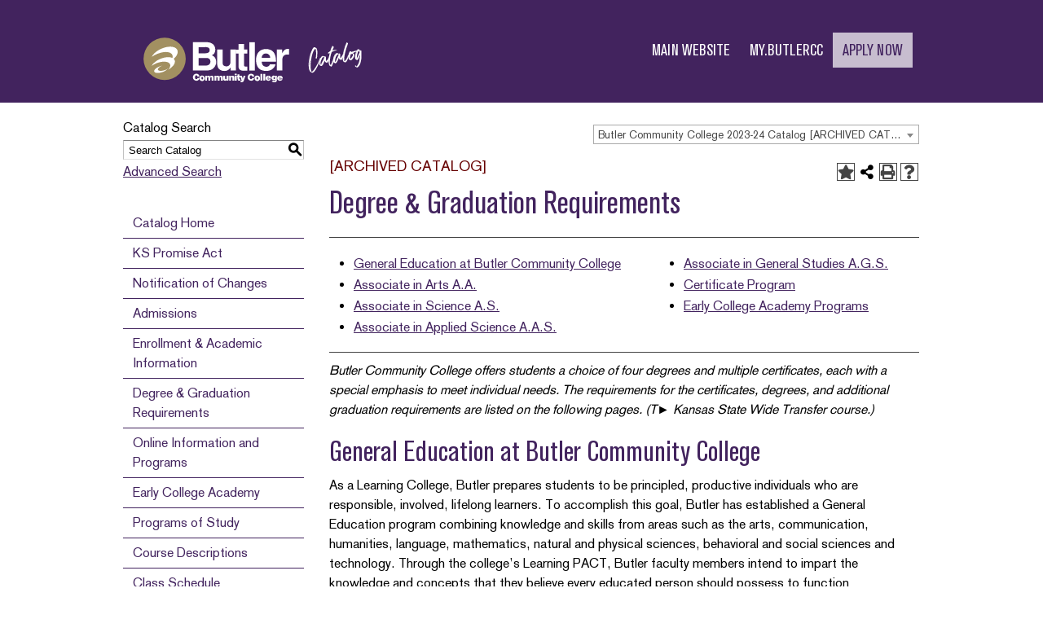

--- FILE ---
content_type: text/html; charset=UTF-8
request_url: https://catalog.butlercc.edu/content.php?catoid=10&navoid=482
body_size: 32816
content:
<!DOCTYPE html>
<html lang="en">
<head>
<title>Degree & Graduation Requirements - Butler Community College</title>
<meta http-equiv="Content-Type" content="text/html; charset=UTF-8">
<meta name="robots" content="noindex">
<link rel="shortcut icon" href="//acalog-clients.s3.amazonaws.com/production/butlercc/img/favicon/favicon.ico" />
<meta name="description" content="Butler Community College course catalog features pathway program information, course descriptions, a course sequence to plan your degree and course transfer information."><meta name="keywords" content="catalog, classes, general education, gen-eds, associate, certificate, certification, pathways, sequence, class schedule, major, degree, organizations, transfer courses, articulations, accreditations, course descriptions, program, curriculum, online catalog, course, degree, associates of, program of study, online courses, accounting, agriculture, farm, pre-veterinary, business, industry, STEM, humanities, social, behavioral, science, engineering, math, education, teach, school teacher, technology, fine arts, art, communication, health, culinary, hospitality, criminal justice, Wichita, Kansas, education, fire science, firefighter, homeland security, biotechnology, biology, chemistry, auto, automotive, cyber, english, economics, language, history, psychology, speech, music, vocal, band, journalism, exercise science, nursing, nurse, database administration, welding, web development, interactive, networking, digital, athletic trainer, EMT, training"><link href="//acalog-clients.s3.amazonaws.com/production/butlercc/css/gateway/user-styles.css" rel="stylesheet" type="text/css">
<link href="css/public_custom.php" rel="stylesheet" type="text/css">
<link href="global_styles.css?v=01252018" rel="stylesheet" type="text/css">
<!--[if IE]>
<link rel="stylesheet" type="text/css" href="ie.css" />
<![endif]-->

		<!-- Cache-busting string (deploy date) added to asset URLS -->
		<script src="js/jquery.js?v=01252018" type="text/javascript"></script>
		<script src="js/Tooltip.js?v=01252018" type="text/javascript"></script>
 		<script src="javascripts.js?v=02232018" type="text/javascript"></script>
		<script src="js/smlinks.js?v=01252018" type="text/javascript"></script>
			<script src="/js/highlight.js?v=01252018" type="text/javascript"></script>

<script type='text/javascript'>
  (function(i,s,o,g,r,a,m){i['GoogleAnalyticsObject']=r;i[r]=i[r]||function(){
  (i[r].q=i[r].q||[]).push(arguments)},i[r].l=1*new Date();a=s.createElement(o),
  m=s.getElementsByTagName(o)[0];a.async=1;a.src=g;m.parentNode.insertBefore(a,m)
  })(window,document,'script','//www.google-analytics.com/analytics.js','ga');

  ga('create', ' UA-56237527-3', 'auto');
  ga('send', 'pageview');
</script><noscript><p><span class="error">Javascript is currently not supported, or is disabled by this browser. Please enable Javascript for full functionality.</span></p></noscript>
<script type="text/javascript">var gatewayFeatureSearchBar = true; var gatewayFeatureToolbarText = false; var gatewayFeatureBackToTopText = false;</script>
<link type="text/css" rel="stylesheet" href="//acalog-clients.s3.amazonaws.com/global/css/gateway-styles-reset.css" />
<link type="text/css" rel="stylesheet" href="//acalog-clients.s3.amazonaws.com/global/css/gateway-styles-nojs.css" id="gateway-styles-nojs" />
<link type="text/css" rel="stylesheet" href="//acalog-clients.s3.amazonaws.com/production/butlercc/css/gateway/gateway-styles.css?v=10062021" />
<script type="text/javascript">document.getElementById("gateway-styles-nojs").parentNode.removeChild(document.getElementById("gateway-styles-nojs"));</script>
<script type="text/javascript" src="//ajax.googleapis.com/ajax/libs/jquery/1.8.1/jquery.min.js"></script>
<script type="text/javascript" src="//acalog-clients.s3.amazonaws.com/global/js/jquery.browser.js"></script>
<script type="text/javascript" src="//acalog-clients.s3.amazonaws.com/global/js/gateway-javascript.js"></script>
<!--[if lte IE 8]><script type="text/javascript" src="//acalog-clients.s3.amazonaws.com/global/js/select-fix.js"></script><![endif]-->
<script src="https://ajax.googleapis.com/ajax/libs/jquery/3.7.1/jquery.min.js"></script>
<script src="https://code.jquery.com/jquery-migrate-git.min.js"></script>
<link href="https://cdnjs.cloudflare.com/ajax/libs/select2/4.0.12/css/select2.min.css" rel="stylesheet" />

<!-- Begin Responsive -->
<meta name="viewport" content="width=device-width, initial-scale=1, minimum-scale=1" />
<script src="https://kit.fontawesome.com/e35e04f508.js" crossorigin="anonymous"></script>
<script src="mobile-js.js"></script>
<link href="mobile-styles.css" rel="stylesheet" type="text/css">
<!-- End Responsive -->

</head>
<body>
<!-- Skip to Navigation -->
<nav id="skip" aria-label="Skip to Main Content">
	<a href="#select_catalog" class="skip-nav">Skip to Content</a>
</nav>
<table class="toplevel table_default">
  <tr role="banner">
	<td colspan="2" class="block_n2_and_content" id="acalog-header"><div id="acalog-client-javascript" class="acalog-custom">
<script type="text/javascript">
        jQuery(document).ready( function($) { if ($('#gateway-page').length) {</script>
</div>
<!-- End Client Javascript -->

<!-- Start Client Header -->
<div id="acalog-client-header" class="acalog-custom">
    <header class="site-header" id="top">
        <div class="container">
            <div class="site-header__identity">
                <a href="https://www.butlercc.edu"><svg xmlns="http://www.w3.org/2000/svg" xmlns:xlink="http://www.w3.org/1999/xlink" version="1.1" id="Layer_1" x="0px" y="0px" viewbox="0 0 239.8 79.7" xml:space="preserve">
                <style type="text/css">
                .st0{fill:#A29061;} .st1{fill:#CEAA7A;} .st2{fill:#FFFFFF;} .st3{fill-rule:evenodd;clip-rule:evenodd;fill:#FFFFFF;} 
                </style>
                <circle class="st0" cx="33.6" cy="38.4" r="20.7"></circle>
                <path class="st1" d="M33.6,38.4"></path>
                <path class="st2" d="M21,36.5c1.5-3.1,5.2-6.3,10-8.2c7.1-2.9,13.9-2.1,15.2,1.9c1.1,3.3-1.9,7.6-6.9,10.7c1.8-2.1,2.6-4.2,2-6 c-1.2-3.6-7.8-4.2-14.9-1.3C24.5,34.3,22.7,35.3,21,36.5z"></path>
                <path class="st2" d="M20.8,45.3c1.4-2.6,4.7-5.3,9-7c6.4-2.5,12.6-1.8,13.7,1.6c1,2.8-1.7,6.5-6.3,9.1c1.6-1.8,2.3-3.6,1.8-5.1 c-1.1-3.1-7.1-3.6-13.5-1.1C24,43.4,22.3,44.3,20.8,45.3z"></path>
                <path class="st2" d="M23.4,50.8c-0.5-1.6,2.3-4,6.1-5.2c0.6-0.2,1.2-0.4,1.8-0.5c-2.8,1.1-4.7,2.8-4.3,4s3.3,1.5,6.5,0.5 c1.2-0.4,2.3-0.9,3.3-1.6c-1.5,1.7-3.5,2.9-5.6,3.5C27.3,52.8,23.8,52.5,23.4,50.8z"></path>
                <path class="st3" d="M61.4,49.8V22.2h13.4c1.8-0.1,3.6,0.3,5.2,1.2c1.1,0.6,2,1.6,2.6,2.8c0.5,1,0.7,2,0.7,3.1 c0,1.1-0.2,2.1-0.6,3.1c-0.3,0.7-0.8,1.3-1.4,1.7c-0.4,0.3-0.9,0.6-1.4,0.9c1.4,0.5,2.7,1.5,3.4,2.8c0.6,1.2,0.9,2.5,0.9,3.9 c0,1.1-0.2,2.1-0.7,3.1c-0.7,1.6-1.9,3-3.4,3.9c-0.8,0.4-1.7,0.7-2.6,0.9c-1.5,0.2-2.9,0.3-4.4,0.3L61.4,49.8z M66.9,37.7V45H74 c1.2,0.1,2.3-0.3,3.3-1c0.8-0.8,1.3-1.9,1.2-3.1c0-1-0.5-2-1.3-2.6c-0.9-0.5-1.9-0.8-2.9-0.7H66.9z M66.9,27v6h6.8 c1,0,2-0.2,2.9-0.7c0.8-0.5,1.2-1.4,1.2-2.4c0.1-0.9-0.4-1.8-1.1-2.3c-1-0.5-2-0.7-3.1-0.6H66.9z"></path>
                <path class="st3" d="M103.6,29.3v20.5h-5.2v-2.9h-0.1c-1.3,2.2-3.7,3.6-6.2,3.4c-1.8,0.1-3.6-0.6-5-1.8c-1.3-1.2-1.9-3.1-2-5.7V29.3 h5.4V42c0,1.5,0.4,2.6,1.1,3.1c0.7,0.5,1.5,0.7,2.4,0.7c0.6,0,1.3-0.1,1.9-0.3c0.7-0.3,1.2-0.8,1.6-1.4c0.5-0.9,0.8-1.9,0.7-2.9 V29.3H103.6z"></path>
                <path class="st3" d="M111.5,23.8v5.5h3.3v3.9h-3.3v11.1c-0.1,0.4,0,0.9,0.3,1.3c0.2,0.3,0.9,0.4,1.9,0.4c0.3,0,0.7,0,1.1-0.1V50 c-0.8,0-1.7,0.1-2.5,0.1h-0.7c-1.2,0.1-2.4-0.1-3.5-0.6c-0.7-0.3-1.3-0.8-1.6-1.5c-0.3-0.7-0.4-1.5-0.4-2.3V33.2h-2.8v-3.8h2.8v-5.5 H111.5z"></path>
                <rect x="116.7" y="22.2" class="st2" width="5.4" height="27.7"></rect>
                <path class="st3" d="M136.9,43.8h5.5c-0.4,1.5-1.1,2.8-2.2,3.9c-0.9,0.9-2,1.6-3.2,2c-1.1,0.4-2.4,0.6-3.6,0.6 c-1.8,0.1-3.6-0.3-5.2-1c-1.6-0.7-2.8-2-3.6-3.5c-1-2.1-1.4-4.4-1.3-6.6c0-0.9,0.1-1.8,0.3-2.7c0.2-1.2,0.7-2.4,1.3-3.4 c0.7-1.2,1.8-2.3,3-3c1.6-0.9,3.5-1.3,5.3-1.3c1.5,0,2.9,0.3,4.3,0.9c1.6,0.7,2.9,1.9,3.7,3.4c1.2,2.2,1.7,4.6,1.6,7.1v1h-14 c0,0.7,0.2,1.3,0.4,2c0.2,0.8,0.6,1.5,1.2,2c0.9,0.7,2,1,3.1,1c0.8,0,1.5-0.2,2.1-0.6C136.2,45.1,136.7,44.5,136.9,43.8z M128.8,37.5h8.4c0-1.3-0.6-2.5-1.6-3.4c-0.7-0.6-1.7-0.9-2.6-0.9c-1.1-0.1-2.2,0.4-2.9,1.1C129.3,35.2,128.8,36.3,128.8,37.5z"></path>
                <path class="st3" d="M143.7,49.8V29.3h5.2v3.5h0.1c0.5-1.1,1.2-2,2-2.8c1-0.9,2.3-1.3,3.6-1.3c0.3,0,0.7,0,1,0.1v5.5 c-0.5-0.1-1-0.1-1.5-0.1c-1.1-0.1-2.2,0.2-3.1,0.8c-0.7,0.4-1.2,1.1-1.5,1.8c-0.3,0.7-0.4,1.5-0.4,2.3v10.7H143.7z"></path>
                <path class="st3" d="M67.7,55.7C67.6,54,66.5,53,64.5,53c-1.9,0.1-3.3,1.8-3.2,3.7c0.1,1.8,1.6,3.1,3.4,3.2c1.6,0.1,3-1.1,3.1-2.7 h-2c-0.1,0.6-0.4,1.1-1.1,1.1c-1.1,0-1.3-0.8-1.3-1.8c0-1.2,0.5-1.9,1.2-1.9c0.6,0,1.1,0.4,1.1,1c0,0,0,0.1,0,0.1L67.7,55.7z"></path>
                <path class="st3" d="M70.5,56.1c0.5,0,0.8,0.5,0.8,1.2c0,0.9-0.3,1.3-0.8,1.3s-0.8-0.4-0.8-1.3C69.6,56.8,69.8,56.1,70.5,56.1z M67.7,57.4c-0.1,1.5,1.1,2.8,2.6,2.8c1.5,0.1,2.8-1.1,2.8-2.6s-1.1-2.8-2.6-2.8c0,0-0.1,0-0.1,0c-1.3-0.2-2.5,0.8-2.7,2.1 C67.7,57.1,67.7,57.2,67.7,57.4z"></path>
                <path class="st3" d="M73.4,59.7h1.8v-2.3c0-0.6,0.1-1,0.7-1s0.6,0.3,0.6,1v2.4h1.9v-2.4c0-0.6,0.1-1,0.7-1s0.6,0.3,0.6,1v2.4h1.9V57 c0-1.3-0.4-2.1-1.8-2.1c-0.7,0-1.3,0.3-1.6,0.9c-0.3-0.6-0.9-0.9-1.5-0.9c-0.6,0-1.2,0.3-1.5,0.8V55h-1.7V59.7z"></path>
                <path class="st3" d="M82.4,59.7h1.9v-2.3c0-0.6,0.1-1,0.7-1s0.6,0.3,0.6,1v2.4h1.9v-2.4c0-0.6,0.1-1,0.7-1s0.6,0.3,0.6,1v2.4h1.9V57 c0-1.3-0.4-2.1-1.8-2.1c-0.7,0-1.3,0.3-1.6,0.9c-0.3-0.6-0.9-0.9-1.5-0.9c-0.6,0-1.2,0.3-1.5,0.8V55h-1.8V59.7z"></path>
                <path class="st3" d="M96.3,55h-1.9v2.3c0,0.7-0.2,1.1-0.7,1.1S93,58.2,93,57.5V55h-1.9v2.9c0,1.4,0.7,2,1.7,2 c0.7,0.1,1.3-0.3,1.7-0.8v0.7h1.7L96.3,55z"></path>
                <path class="st3" d="M96.8,59.7h1.9v-2.4c0-0.6,0.2-1,0.7-1s0.7,0.4,0.7,0.9v2.5h1.9v-2.8c0-1.3-0.6-2-1.8-2c-0.7,0-1.3,0.3-1.6,0.9 V55h-1.7V59.7z"></path>
                <path class="st3" d="M104.3,59.7V55h-1.9v4.7H104.3z M102.4,54.4h1.9V53h-1.9V54.4z"></path>
                <path class="st3" d="M107.9,58.4h-0.3c-0.5,0-0.6-0.2-0.6-0.6v-1.7h0.9V55H107v-1.5h-1.8V55h-0.7v1.1h0.7v2c0,1.6,0.3,1.8,2.8,1.7 V58.4z"></path>
                <path class="st3" d="M109.4,55h-1.9l1.6,4.3c0.2,0.5,0.1,0.7-0.5,0.7h-0.4v1.3c0.2,0,0.5,0,0.8,0c1.7,0,1.9-0.5,2.4-1.9l1.5-4.4 h-1.8l-0.8,3L109.4,55z"></path>
                <path class="st3" d="M121.5,55.7c-0.2-1.7-1.3-2.7-3.3-2.7c-1.9,0.1-3.3,1.8-3.2,3.7c0.1,1.8,1.6,3.1,3.4,3.2c1.6,0.1,3-1.1,3.1-2.7 h-2c-0.1,0.6-0.4,1.1-1.1,1.1c-1.1,0-1.3-0.8-1.3-1.8c0-1.2,0.4-1.9,1.2-1.9c0.6,0,1.1,0.4,1.2,1c0,0,0,0,0,0.1L121.5,55.7z"></path>
                <path class="st3" d="M124.5,56.1c0.5,0,0.8,0.5,0.8,1.2c0,0.9-0.3,1.3-0.8,1.3s-0.8-0.4-0.8-1.3C123.7,56.8,123.9,56.1,124.5,56.1z M121.8,57.4c-0.1,1.5,1.1,2.8,2.6,2.8c1.5,0.1,2.8-1.1,2.8-2.6c0.1-1.5-1.1-2.8-2.6-2.8c-0.1,0-0.1,0-0.2,0 c-1.3-0.2-2.5,0.8-2.7,2.1C121.8,57.1,121.8,57.2,121.8,57.4z"></path>
                <rect x="127.6" y="53.2" class="st2" width="1.9" height="6.5"></rect>
                <rect x="130.4" y="53.2" class="st2" width="1.9" height="6.5"></rect>
                <path class="st3" d="M134.5,56.8c0-0.4,0.3-0.8,0.7-0.8c0,0,0.1,0,0.1,0c0.5,0,0.8,0.4,0.8,0.8H134.5z M138.1,57.8 c0.1-1.5-0.9-2.8-2.4-2.9c-0.1,0-0.3,0-0.4,0c-1.4-0.1-2.6,1-2.7,2.3c0,0.1,0,0.1,0,0.2c0,1.3,1,2.4,2.4,2.5c0.1,0,0.2,0,0.3,0 c1.1,0.1,2.2-0.5,2.6-1.6h-1.8c-0.1,0.3-0.4,0.4-0.7,0.4c-0.5,0-0.9-0.4-0.9-0.9c0,0,0,0,0,0L138.1,57.8z"></path>
                <path class="st3" d="M141.1,56.2c0.6,0,0.8,0.5,0.8,1s-0.2,1-0.8,1s-0.7-0.5-0.7-0.9S140.5,56.2,141.1,56.2z M138.7,60 c0.1,0.7,0.8,1.4,2.5,1.4c2.3,0,2.5-1.1,2.5-2.5V55H142v0.6c-0.3-0.5-0.9-0.7-1.4-0.8c-1.2,0-2.1,1-2.1,2.1c0,0.1,0,0.2,0,0.3 c-0.1,1.1,0.8,2.1,1.9,2.2c0.1,0,0.1,0,0.2,0c0.5,0,1-0.2,1.4-0.5v0.4c0,0.7-0.2,0.9-0.8,0.9c-0.1,0-0.3,0-0.4-0.1 c-0.1,0-0.1-0.1-0.1-0.2L138.7,60z"></path>
                <path class="st3" d="M145.9,56.8c0-0.4,0.3-0.8,0.7-0.8c0,0,0.1,0,0.1,0c0.5,0,0.8,0.4,0.8,0.8H145.9z M149.5,57.8 c0.1-1.5-0.9-2.8-2.4-2.9c-0.1,0-0.3,0-0.4,0c-1.4-0.1-2.6,1-2.7,2.3c0,0.1,0,0.1,0,0.2c0,1.3,1,2.4,2.4,2.5c0.1,0,0.2,0,0.3,0 c1.1,0.1,2.2-0.5,2.6-1.6h-1.8c-0.1,0.3-0.4,0.4-0.7,0.4c-0.5,0-0.9-0.4-0.9-0.9c0,0,0,0,0,0L149.5,57.8z"></path>
                <path class="st2" d="M179.3,49.9l0.3-0.3l0.3-0.3c0.2-0.2,0.3-0.3,0.4-0.5c0.1-0.2,0.3-0.4,0.4-0.6c0.7-1,1.4-2.1,2-3.2 c0.6-1.1,1.2-2.3,1.7-3.4c0.3-0.7,0.6-1.3,0.9-2s0.6-1.3,0.9-2l0.1-0.1c0,0,0.1-0.1,0.1,0s0.1,0.1,0.1,0.1c0,0.1,0,0.1-0.1,0.2 c0,0.1,0,0.2-0.1,0.4s-0.1,0.2-0.1,0.4c0.1-0.1,0.1-0.2,0.1-0.3c0-0.1,0.1-0.2,0.1-0.3c0,0.2,0,0.3-0.1,0.5l-0.1,0.5l-1.5,4.1 c-0.5,1.4-1.1,2.7-1.8,4c-0.3,0.6-0.7,1.2-1,1.8c-0.4,0.6-0.8,1.1-1.2,1.7c-0.4,0.4-0.8,0.8-1.2,1.1c-0.6,0.4-1.3,0.4-1.9,0 l-0.5-0.3c-0.2-0.1-0.4-0.2-0.5-0.3c-0.2-0.1-0.3-0.3-0.4-0.4c-0.1-0.2-0.2-0.3-0.3-0.5c-0.2-0.4-0.4-0.9-0.5-1.4 c-0.1-0.5-0.2-0.9-0.3-1.4c-0.1-1-0.2-2-0.2-3c0-1,0-2,0.1-3c0.1-1.2,0.3-2.5,0.5-3.6s0.5-2.4,0.8-3.6c0.2-0.9,0.5-1.7,0.8-2.5 c0.3-0.8,0.6-1.7,1.1-2.4c0.2-0.3,0.4-0.7,0.6-1c0.2-0.3,0.5-0.6,0.9-0.9c0.2-0.1,0.4-0.2,0.6-0.3c0.2,0,0.5,0,0.7,0.1 c0.4,0.2,0.9,0.4,1.3,0.7c0.1,0.1,0.2,0.2,0.3,0.3l0.2,0.4c0.1,0.3,0.2,0.6,0.3,0.9c0.1,0.3,0.1,0.6,0.2,0.9 c0.1,0.8,0.2,1.6,0.1,2.4c0,0.8-0.1,1.6-0.1,2.4c0,0.4-0.1,0.8-0.1,1.2c-0.1,0.4-0.2,0.8-0.3,1.2c0,0.2-0.1,0.3-0.2,0.5 c-0.1,0.1-0.1,0.2-0.2,0.2c-0.1,0-0.2,0-0.3-0.1l-0.2-0.1l-0.2-0.2c-0.1,0-0.1-0.1,0-0.2l0.1-0.7l0.1-0.7c0.1-0.8,0.2-1.7,0.2-2.5 c0-0.8,0-1.7-0.1-2.5c0-0.4-0.1-0.9-0.1-1.3c-0.1-0.4-0.2-0.8-0.3-1.2c-0.1-0.2-0.2-0.3-0.4-0.1c-0.2,0.2-0.4,0.4-0.6,0.6 c-0.2,0.2-0.3,0.5-0.5,0.7c-0.4,0.6-0.7,1.3-1,1.9c-0.3,0.7-0.5,1.3-0.7,2c-0.2,0.7-0.4,1.3-0.5,1.9c-0.2,0.6-0.3,1.3-0.4,1.9 c-0.2,1.3-0.4,2.5-0.6,3.8c-0.1,1.3-0.2,2.5-0.2,3.8c0,0.7,0,1.4,0.1,2.1c0.1,0.7,0.2,1.4,0.3,2.1c0.1,0.4,0.3,0.9,0.4,1.3 c0,0.2,0.1,0.2,0.2,0.2c0.1,0,0.2,0,0.3,0c0.2-0.1,0.3-0.2,0.5-0.3c0.2-0.1,0.3-0.2,0.5-0.4c0.4-0.4,0.8-0.7,1.1-1.2l0.9-1.3 c0.6-0.8,1.1-1.7,1.6-2.5s0.9-1.7,1.4-2.6s0.8-1.5,1.1-2.3s0.8-1.5,1.2-2.3c0.1-0.1,0.1-0.2,0.2-0.3h0.1l-0.2,0.5 c-0.1,0.2-0.1,0.3-0.2,0.5l-1.3,2.7l-1.3,2.6c-1,2-2.1,3.9-3.5,5.6l-0.2,0.3L179.3,49.9C179.2,49.9,179.3,49.9,179.3,49.9z M175.2,45.1c0-0.4,0-0.7,0-1.1s0-0.7,0-1.1c0.1-1,0.1-2,0.3-3s0.3-2,0.5-3s0.4-2,0.7-3c0.3-1,0.6-2,1-2.9c0.2-0.6,0.5-1.1,0.7-1.7 c0.3-0.5,0.6-1.1,1-1.5c0,0,0-0.1,0-0.1c0,0-0.1,0-0.1,0c-0.2,0.2-0.4,0.5-0.6,0.7c-0.2,0.2-0.3,0.5-0.5,0.8c-0.4,0.8-0.7,1.6-1,2.4 c-0.3,0.8-0.5,1.6-0.7,2.5c-0.2,0.8-0.3,1.4-0.5,2.1s-0.3,1.4-0.4,2.2c-0.1,0.9-0.3,1.8-0.4,2.7c-0.1,0.9-0.2,1.8-0.2,2.7 C175.1,44.2,175.1,44.7,175.2,45.1L175.2,45.1z M176.7,38.5c-0.1,0.1-0.1,0.1-0.1,0.2c0,0.2-0.1,0.5-0.1,0.7s-0.1,0.5-0.1,0.7 c-0.1,0.7-0.2,1.5-0.2,2.2c-0.1,0.7-0.1,1.5-0.1,2.2c0,0.4,0,0.7,0,1.1s0,0.8,0.1,1.1c0,0.4,0.1,0.8,0.1,1.2 c0.1,0.4,0.1,0.8,0.2,1.1c-0.3-1.7-0.5-3.5-0.4-5.3C176.3,42,176.5,40.2,176.7,38.5z M177.1,36.7c0,0-0.1,0.1-0.1,0.2 s-0.1,0.2-0.1,0.3s0,0.2-0.1,0.3c0,0.1,0,0.2-0.1,0.3c0,0.1,0,0.2,0,0.3c0.1-0.2,0.1-0.5,0.1-0.7S177,36.9,177.1,36.7 c0.1-0.2,0.1-0.5,0.1-0.7c0,0.1-0.1,0.2-0.1,0.4C177,36.4,177,36.6,177.1,36.7L177.1,36.7z M177.3,35.7c0-0.1,0.1-0.3,0.1-0.4 c0-0.1,0.1-0.3,0.1-0.4C177.3,35.1,177.3,35.4,177.3,35.7L177.3,35.7z M177.8,33.5c0,0.1,0,0.1-0.1,0.2c0,0.1,0,0.2-0.1,0.2l0.1-0.2 C177.8,33.6,177.8,33.6,177.8,33.5L177.8,33.5z M179.9,50.8c-0.1,0.1-0.3,0.2-0.4,0.2c-0.1,0.1-0.2,0.2-0.4,0.3 c0.1-0.1,0.3-0.1,0.4-0.2C179.7,51,179.8,50.9,179.9,50.8c0.1-0.1,0.2-0.2,0.3-0.3l0.2-0.3l-0.3,0.2C180,50.6,179.9,50.7,179.9,50.8 L179.9,50.8z M180.1,28.6c-0.1,0.2-0.3,0.3-0.4,0.5c-0.1,0.2-0.2,0.4-0.3,0.5c0.1-0.2,0.2-0.3,0.4-0.5 C179.9,28.9,180,28.8,180.1,28.6L180.1,28.6z M181.6,48.7C181.6,48.7,181.6,48.7,181.6,48.7l-0.4,0.6l-0.3,0.5 c0.1-0.1,0.2-0.3,0.3-0.5C181.3,49,181.5,48.9,181.6,48.7L181.6,48.7z M182.3,33.2c0,0,0,0.1,0,0.1c0,0,0,0.1,0,0.1 c0,0.5-0.1,1.1-0.1,1.6s-0.1,1-0.2,1.6c0,0.1,0,0.2-0.1,0.3c0,0.1,0,0.3-0.1,0.4c0,0,0.1-0.1,0.1-0.1c0,0,0-0.1,0-0.1 c0.1-0.6,0.2-1.1,0.3-1.7c0-0.4,0.1-0.7,0.1-1.1S182.2,33.6,182.3,33.2c0-0.2,0-0.4,0-0.6c0-0.2,0-0.4,0-0.6c0,0.1,0,0.2,0,0.3 c0,0.1,0,0.2,0,0.3c0,0.1,0,0.2,0,0.2C182.2,33,182.2,33.1,182.3,33.2z M182.6,46.9c-0.1,0.2-0.2,0.4-0.3,0.5 c-0.1,0.2-0.2,0.4-0.3,0.6C182.2,47.7,182.4,47.3,182.6,46.9L182.6,46.9z M183,33.4c0,0,0-0.1,0-0.1c0-0.4,0-0.7,0-1.1 c0-0.4,0-0.7,0-1.1c0-0.1,0-0.3,0-0.5c0-0.1,0-0.3,0-0.5c0-0.1,0-0.3-0.1-0.4l-0.1-0.4c0.1,0.5,0.2,1.1,0.2,1.6c0,0.5,0,1.1,0,1.7 c0,0.1,0,0.3,0,0.4C183,33.1,183,33.3,183,33.4c0,0.2,0,0.4,0,0.6c0,0.2,0,0.4,0,0.6c0,0.1,0,0.2,0,0.2h0.1c0-0.2,0-0.3,0-0.5 c0-0.1,0-0.3,0-0.5v-0.3C183.1,33.6,183.1,33.5,183,33.4L183,33.4z"></path>
                <path class="st2" d="M190,36.3C190,36.3,189.9,36.3,190,36.3c-0.1,0-0.1,0-0.1,0c0.1,0.1,0.2,0.1,0.3,0.1s0.1-0.1,0.2-0.2l0.1-0.1 c0.1-0.1,0.1-0.2,0.2-0.2s0.1,0,0.1,0.2c0,0,0.1,0,0.1,0c0.2-0.1,0.5,0.1,0.6,0.3l0.1,0.1c0,0,0.1,0,0.1,0s0.1,0.1,0.1,0.2 c0,0.2,0,0.4,0,0.7c0,0.2,0,0.5,0,0.7c0,0.4,0,0.8,0,1.2s0,0.8,0.1,1.2c0,0,0,0.1,0,0.1c0,0,0,0.1,0,0.1c0,0,0.1,0,0.1,0l0.1-0.1 c0.5-0.5,0.9-1,1.3-1.5c0.4-0.5,0.7-1.1,1-1.6c0.2-0.4,0.4-0.7,0.7-1l-1.2,2.3c-0.4,0.8-0.9,1.5-1.4,2.2c0.1,0,0.1-0.1,0.2-0.1 l0.1-0.2c0.3-0.4,0.6-0.9,0.9-1.3c0.3-0.5,0.5-0.9,0.8-1.4s0.5-1,0.8-1.5l0.1-0.1c0,0,0.1,0,0.1,0s0.1,0.1,0.1,0.1c0,0,0,0-0.1,0.1 c-0.1,0.2-0.1,0.5-0.1,0.7c-0.1,0.5-0.2,1-0.4,1.5c-0.2,0.6-0.4,1.2-0.7,1.8c-0.3,0.6-0.6,1.1-1.1,1.5c-0.3,0.2-0.7,0.2-1.1,0 c-0.1-0.1-0.3-0.2-0.5-0.3l-0.5-0.3c-0.1,0-0.1-0.1-0.1-0.1c-0.2-0.4-0.3-0.8-0.3-1.2v-0.1c-0.1,0.1-0.2,0.2-0.2,0.3 c-0.2,0.6-0.4,1.2-0.7,1.8c-0.2,0.6-0.5,1.1-0.8,1.7c-0.1,0.2-0.3,0.5-0.4,0.7c-0.2,0.2-0.3,0.4-0.6,0.6l0,0 c-0.1,0.1-0.2,0.2-0.3,0.2c-0.1,0.1-0.2,0.1-0.3,0.1c-0.1,0-0.2,0-0.3,0c-0.1,0-0.3-0.1-0.4-0.2l-1-0.6c-0.1,0-0.1-0.1-0.1-0.2 c0-0.1-0.1-0.2-0.1-0.3c-0.1-0.1-0.1-0.2-0.1-0.3c-0.1-0.4-0.2-0.8-0.2-1.2c0-0.4,0-0.8,0-1.2c0.1-0.7,0.2-1.4,0.4-2 c0.2-0.7,0.5-1.3,0.8-1.9c0.2-0.4,0.5-0.7,0.8-1c0.3-0.3,0.6-0.6,1-0.8c0.2-0.1,0.4-0.2,0.7-0.2c0.2,0,0.4,0.1,0.6,0.2 c0.1,0.1,0.3,0.1,0.4,0.2L190,36.3z M187.3,36.7c-0.4,0.3-0.7,0.8-0.9,1.2c-0.3,0.6-0.6,1.2-0.8,1.9c-0.2,0.7-0.4,1.3-0.4,2 c-0.1,0.5-0.1,1.1,0.1,1.6c0-1.2,0.2-2.4,0.5-3.5C186,38.7,186.6,37.7,187.3,36.7z M186.5,40.7c-0.2,0.5-0.3,1.1-0.3,1.7 c0,0.6,0,1.1,0.1,1.7c0-0.6,0-1.2,0-1.7C186.3,41.8,186.4,41.3,186.5,40.7L186.5,40.7z M190.1,36.6c-0.1,0-0.1,0.1-0.2,0.1 c-0.1,0-0.1,0-0.2,0c-0.1,0-0.2,0-0.3,0.1c-0.5,0.3-1,0.7-1.3,1.2c-0.5,0.8-1,1.7-1.2,2.7c-0.3,1-0.4,2-0.4,3c0,0,0,0.1,0,0.1 c0,0,0,0.1,0.1,0.1c0,0,0.1,0,0.1,0c0,0,0.1,0,0.1-0.1l0.1-0.1c0.2-0.2,0.3-0.5,0.5-0.7l0.4-0.8c0.4-0.7,0.7-1.5,1.1-2.2 s0.6-1.5,1-2.3l0.2-0.5C190,37,190,36.8,190.1,36.6L190.1,36.6z M186.7,44.3c0,0,0.1,0,0.1,0h0.1c0.2-0.2,0.4-0.4,0.5-0.7 c0.1-0.2,0.3-0.5,0.4-0.8c0.5-0.9,0.9-1.9,1.3-2.8s0.8-1.9,1.2-2.9c0,0,0-0.1,0-0.1c0,0,0-0.1,0-0.2s-0.1,0.1-0.1,0.1 c0,0,0,0.1-0.1,0.1c-0.1,0.2-0.2,0.4-0.2,0.6s-0.2,0.4-0.3,0.7c-0.2,0.6-0.5,1.2-0.7,1.8s-0.5,1.2-0.8,1.8c-0.1,0.3-0.3,0.5-0.4,0.8 s-0.3,0.5-0.5,0.8l-0.3,0.4L186.7,44.3z M187.7,45l-0.2,0.2c-0.1,0-0.1,0.1-0.2,0.2C187.5,45.2,187.6,45.1,187.7,45L187.7,45z M188.5,37.2c-0.2,0.1-0.3,0.3-0.4,0.5c-0.1,0.1-0.2,0.2-0.2,0.3c-0.1,0.1-0.1,0.2-0.1,0.3c0.1-0.1,0.1-0.2,0.2-0.3 c0.1-0.1,0.1-0.2,0.2-0.3c0.1,0,0.2-0.1,0.3-0.2L188.5,37.2c0.1,0,0.2-0.1,0.3-0.1c0.1-0.1,0.1-0.1,0.2-0.2 C188.7,36.9,188.6,37,188.5,37.2L188.5,37.2z M191.7,40.9c0-0.6-0.1-1.2-0.1-1.8s0-1.2,0-1.8c0,0.6,0,1.2,0,1.8 C191.6,39.7,191.6,40.3,191.7,40.9L191.7,40.9z M192.8,41.8c0.1-0.1,0.2-0.1,0.3-0.2c0.1-0.1,0.1-0.2,0.2-0.3 c-0.1,0.1-0.2,0.1-0.2,0.2L192.8,41.8z"></path>
                <path class="st2" d="M202.7,29.9c-0.8,0.2-1.6,0.4-2.4,0.7l-2.3,0.9l-0.3,0.1c-0.2,0-0.3,0.2-0.3,0.4c-0.2,0.6-0.3,1.1-0.5,1.6 c-0.2,0.5-0.3,1.1-0.4,1.6c-0.3,1.1-0.5,2.2-0.6,3.4c-0.2,1.1-0.2,2.3-0.2,3.4c0,0.4,0,0.8,0.1,1.1c0,0.4,0.1,0.8,0.2,1.1 c0,0,0,0.1,0,0.1c0,0,0,0.1,0.1,0.1c0,0,0.1,0,0.1,0l0.1-0.1c0.1-0.2,0.2-0.4,0.4-0.6l0.4-0.6c0.4-0.8,0.7-1.5,1-2.3 s0.6-1.5,0.9-2.3c0.2-0.5,0.4-1,0.6-1.5s0.4-1,0.7-1.5c0,0,0-0.1,0.1-0.1l-0.2,0.6l-0.2,0.6l-0.8,2.1l-0.8,2.1 c-0.3,0.7-0.5,1.3-0.9,2c-0.3,0.6-0.6,1.3-1,1.9v0.1c0,0,0,0.1,0,0.1c0.1,0,0.1,0,0.1-0.1c0,0,0.1-0.1,0.1-0.1 c0.4-0.6,0.7-1.3,1-1.9c0.3-0.7,0.6-1.3,0.8-2c0.3-0.8,0.6-1.6,0.9-2.4l0.8-2.4l0.1-0.2c0-0.1,0.1-0.2,0.1-0.2c0,0,0-0.1,0-0.1 c0,0,0,0,0.1,0c0.1,0,0.1,0.1,0.1,0.2l-0.1,0.7c0,0.1,0,0.3,0,0.4c0-0.1,0.1-0.3,0.1-0.4s0-0.2,0.1-0.4c0,0.3,0,0.5,0,0.8 c0,0.3-0.1,0.5-0.1,0.8c-0.3,1.2-0.6,2.4-1.1,3.6c-0.4,1.2-0.9,2.3-1.4,3.5l-0.3,0.6c0,0.1-0.1,0.2-0.1,0.2 c-0.1,0.2-0.3,0.4-0.6,0.5c-0.2,0-0.5,0-0.6-0.2l-0.5-0.3c-0.2-0.1-0.3-0.2-0.5-0.3c0,0-0.1,0-0.1-0.1l-0.3-0.7 c-0.1-0.2-0.2-0.5-0.3-0.7c-0.2-0.9-0.3-1.9-0.4-2.8c0-1,0-1.9,0.1-2.9c0.1-0.8,0.2-1.6,0.4-2.4s0.4-1.6,0.6-2.4c0,0,0-0.1,0.1-0.1 c0,0,0-0.1,0-0.1c0,0-0.1,0-0.1,0L195,33l-0.2,0.1l-0.2,0.1c-0.1,0-0.2,0-0.3,0c-0.1-0.1-0.2-0.1-0.3-0.2c-0.1-0.1-0.2-0.1-0.3-0.2 c0,0,0-0.1,0-0.1c0-0.1,0.1-0.1,0.1-0.1c0.2-0.2,0.3-0.3,0.5-0.5c0.2-0.1,0.4-0.3,0.6-0.4l0.4-0.3l0.4-0.2c0.1-0.1,0.2-0.2,0.3-0.4 c0.2-0.7,0.5-1.3,0.7-2s0.5-1.3,0.8-1.9c0.1-0.2,0.1-0.4,0.2-0.5c0.1-0.2,0.2-0.3,0.3-0.5c0.1-0.1,0.2-0.1,0.3,0l0.1,0.1 c0,0,0.1,0,0.1-0.1s0.1,0,0.1,0l0.1,0.1l0.2,0.1c0.1,0,0.1,0.1,0.1,0.2c0,0,0,0.1,0.1,0.1h0.1c0.2,0,0.3,0.2,0.3,0.3 c0,0,0,0.1,0,0.1l-0.1,0.4c0,0.1-0.1,0.2-0.1,0.4c-0.1,0.4-0.3,0.8-0.5,1.2s-0.3,0.8-0.5,1.2l-0.1,0.1c0,0,0,0.1,0,0.1 c0,0,0.1,0,0.1,0h0.1c0.4-0.1,0.8-0.2,1.2-0.3s0.8-0.2,1.2-0.2c0.5-0.1,1-0.1,1.5,0c0.1,0,0.2,0,0.3,0.1 C202.5,29.8,202.6,29.8,202.7,29.9z M194.4,40.9c0-0.7,0.1-1.4,0.1-2.1s0.2-1.4,0.3-2.1s0.3-1.4,0.4-2.1s0.4-1.4,0.6-2.1 c-0.2,0.2-0.3,0.4-0.3,0.7c-0.1,0.5-0.3,0.9-0.4,1.4c-0.1,0.5-0.2,1.1-0.3,1.8c-0.1,0.6-0.2,1.3-0.3,1.9s-0.1,1.2-0.1,1.6 C194.3,40.2,194.3,40.6,194.4,40.9z M196,35.7c-0.3,1.4-0.5,2.9-0.6,4.3c-0.1,1.4,0,2.9,0.4,4.3c-0.3-1.4-0.4-2.9-0.3-4.3 C195.5,38.5,195.7,37.1,196,35.7z M198.2,26.2c-0.1-0.1-0.1-0.1-0.1,0c0,0-0.1,0.1-0.1,0.1l-0.1,0.1c-0.2,0.5-0.4,0.9-0.6,1.4 l-0.6,1.4c-0.1,0.3-0.2,0.5-0.3,0.8l-0.3,0.8v0.1c0,0,0,0,0,0s0.1,0,0.1-0.1c0-0.1,0.1-0.2,0.1-0.2c0-0.1,0.1-0.2,0.1-0.3 c0.4-1.3,1-2.5,1.6-3.8c0,0,0-0.1,0-0.1C198.1,26.3,198.2,26.2,198.2,26.2z"></path>
                <path class="st2" d="M204.1,33.5C204.1,33.6,204.1,33.6,204.1,33.5c-0.1,0-0.1,0-0.1,0c0.1,0.1,0.2,0.1,0.3,0.1s0.1-0.1,0.2-0.2 l0.1-0.1c0.1-0.1,0.1-0.2,0.2-0.2s0.1,0,0.1,0.2c0,0,0.1,0,0.1,0c0.2-0.1,0.5,0.1,0.6,0.3l0.1,0.1c0,0,0.1,0,0.1,0s0.1,0.1,0.1,0.2 c0,0.2,0,0.4,0,0.7v0.7c0,0.4,0,0.8,0,1.2s0,0.8,0,1.2c0,0,0,0.1,0,0.1s0,0.1,0,0.1c0,0,0.1,0,0.1,0l0.1-0.1c0.4-0.5,0.8-1,1.1-1.6 c0.4-0.5,0.7-1.1,1-1.6c0.2-0.4,0.4-0.7,0.7-1l-1.2,2.3c-0.4,0.8-0.9,1.5-1.5,2.2c0.1,0,0.2-0.1,0.2-0.1c0-0.1,0.1-0.1,0.1-0.2 c0.3-0.4,0.6-0.9,0.9-1.3s0.5-1,0.8-1.4c0.2-0.4,0.5-1,0.8-1.5c0,0,0.1-0.1,0.1-0.1c0,0,0.1,0,0.1,0s0.1,0.1,0.1,0.1 c0,0,0,0.1,0,0.1c0,0.3,0,0.6,0,0.8c-0.1,0.5-0.2,1-0.4,1.5c-0.2,0.6-0.4,1.2-0.7,1.8c-0.3,0.6-0.6,1.1-1.1,1.5 c-0.3,0.2-0.7,0.2-1.1,0l-0.5-0.3l-0.5-0.3c-0.1,0-0.1-0.1-0.1-0.1c-0.2-0.4-0.3-0.8-0.3-1.2v-0.1c-0.1,0.1-0.2,0.2-0.2,0.4 c-0.2,0.6-0.4,1.2-0.7,1.8c-0.2,0.6-0.5,1.1-0.8,1.7c-0.1,0.2-0.3,0.5-0.4,0.7c-0.2,0.2-0.3,0.4-0.6,0.6l0,0 c-0.1,0.1-0.2,0.2-0.3,0.2c-0.1,0.1-0.2,0.1-0.3,0.1c-0.1,0-0.2,0-0.3,0c-0.1,0-0.3-0.1-0.4-0.2l-1.1-0.6c-0.1,0-0.1-0.1-0.1-0.2 c0-0.1-0.1-0.2-0.1-0.3c-0.1-0.1-0.1-0.2-0.1-0.3c-0.1-0.4-0.2-0.8-0.2-1.2c0-0.4,0-0.8,0-1.2c0.1-0.7,0.2-1.4,0.4-2.1 c0.2-0.7,0.5-1.3,0.8-1.9c0.2-0.4,0.5-0.7,0.8-1c0.3-0.3,0.6-0.6,1-0.8c0.2-0.1,0.4-0.2,0.7-0.2c0.2,0,0.4,0.1,0.6,0.1 c0.1,0.1,0.3,0.1,0.4,0.2L204.1,33.5z M201.4,33.9c-0.4,0.3-0.7,0.8-0.9,1.2c-0.3,0.6-0.6,1.2-0.8,1.9c-0.2,0.7-0.4,1.3-0.4,2 c-0.1,0.5-0.1,1.1,0.1,1.6c0-1.2,0.1-2.4,0.5-3.5C200.2,36,200.7,34.9,201.4,33.9z M200.7,37.9c-0.2,0.5-0.3,1.1-0.3,1.7 c0,0.6,0,1.1,0.1,1.7c0-0.6,0-1.2,0-1.7C200.5,39,200.5,38.5,200.7,37.9L200.7,37.9z M204.3,33.9c-0.1,0-0.1,0.1-0.2,0.1 c-0.1,0-0.1,0-0.2,0c-0.1,0-0.2,0-0.3,0.1c-0.5,0.3-1,0.7-1.3,1.2c-0.5,0.8-1,1.7-1.2,2.7c-0.3,1-0.4,2-0.4,3c0,0,0,0.1,0,0.1 c0,0,0,0.1,0.1,0.1c0,0,0.1,0,0.1,0c0,0,0.1,0,0.1-0.1l0.1-0.1c0.2-0.2,0.3-0.5,0.5-0.7l0.4-0.8c0.4-0.7,0.7-1.5,1-2.2l1-2.3 l0.2-0.5C204.1,34.2,204.2,34,204.3,33.9z M200.9,41.5c0,0,0.1,0,0.1,0c0,0,0,0,0.1-0.1c0.2-0.2,0.4-0.4,0.5-0.7 c0.1-0.2,0.3-0.5,0.4-0.8c0.5-0.9,0.9-1.9,1.3-2.8s0.8-1.9,1.2-2.9c0,0,0-0.1,0-0.1s0-0.1,0-0.2c-0.1,0-0.1,0.1-0.1,0.1 c0,0,0,0.1,0,0.1l-0.2,0.6c-0.1,0.2-0.2,0.4-0.3,0.7c-0.2,0.6-0.5,1.2-0.7,1.8s-0.5,1.2-0.8,1.8c-0.1,0.3-0.3,0.5-0.4,0.8 s-0.3,0.5-0.5,0.8l-0.3,0.4L200.9,41.5z M201.9,42.2l-0.2,0.2c-0.1,0-0.1,0.1-0.2,0.2C201.7,42.4,201.8,42.3,201.9,42.2L201.9,42.2z M202.6,34.4c-0.2,0.1-0.3,0.3-0.4,0.5c-0.1,0.1-0.2,0.2-0.2,0.3c-0.1,0.1-0.1,0.2-0.1,0.3l0.2-0.3c0.1-0.1,0.1-0.2,0.2-0.3 c0.1-0.1,0.2-0.1,0.3-0.2L202.6,34.4c0.1,0,0.2-0.1,0.3-0.2c0.1-0.1,0.1-0.1,0.2-0.2C202.9,34.1,202.7,34.2,202.6,34.4L202.6,34.4z M205.8,38.1c-0.1-0.6-0.1-1.2-0.1-1.8s0-1.2,0-1.8c0,0.6,0,1.2,0,1.8C205.7,36.9,205.7,37.5,205.8,38.1L205.8,38.1z M207,39 c0.1-0.1,0.2-0.1,0.3-0.2c0.1-0.1,0.1-0.2,0.2-0.3c-0.1,0.1-0.2,0.1-0.2,0.2L207,39z"></path>
                <path class="st2" d="M214.6,32.7c-0.3,0.6-0.6,1.3-0.8,2c-0.3,0.7-0.6,1.4-0.9,2.1s-0.7,1.4-1,2c-0.4,0.6-0.8,1.2-1.2,1.7 c0.1,0,0.2-0.1,0.3-0.2c0.4-0.4,0.7-0.9,1-1.4c0.3-0.6,0.6-1.2,0.9-1.9s0.6-1.4,0.9-2.1l0.8-2C214.6,32.8,214.6,32.7,214.6,32.7 c0.1-0.1,0.1-0.2,0.2-0.3c0,0,0-0.1,0-0.1c0,0,0,0,0.1,0s0.1,0.1,0.1,0.1l-0.1,0.1c0,0.1-0.1,0.3-0.1,0.4c0,0.2-0.1,0.3-0.1,0.5 c0,0.1-0.1,0.1-0.1,0.2c0-0.1,0.1-0.1,0.1-0.2c0-0.1,0-0.1,0.1-0.2c0.1-0.1,0,0.1,0,0.2c-0.1,0.5-0.2,1-0.4,1.6 c-0.1,0.6-0.3,1.2-0.5,1.8s-0.4,1.2-0.6,1.8c-0.2,0.5-0.4,1-0.7,1.5c-0.1,0.2-0.3,0.4-0.4,0.7s-0.3,0.4-0.5,0.6 c-0.1,0.1-0.2,0.2-0.2,0.2c-0.2,0.2-0.5,0.3-0.7,0.3c-0.3,0-0.5-0.1-0.8-0.2l-0.5-0.3c-0.2-0.1-0.3-0.2-0.5-0.3 c-0.1-0.1-0.2-0.1-0.2-0.3c0-0.1-0.1-0.2-0.1-0.3c-0.2-0.4-0.4-0.9-0.4-1.4c-0.1-0.5-0.1-1-0.1-1.5c0-0.7,0-1.4,0.1-2.1 c0.1-0.7,0.2-1.4,0.3-2s0.3-1.5,0.5-2.3c0.2-0.7,0.4-1.5,0.6-2.2s0.4-1.3,0.6-1.9s0.4-1.2,0.6-1.9c0.2-0.4,0.3-0.8,0.5-1.2 s0.3-0.8,0.5-1.2c0-0.1,0.1-0.2,0.1-0.2c0.1-0.1,0.1-0.1,0.2-0.2c0.1-0.1,0.1-0.1,0.2,0s0.1,0.1,0.1,0.1h0.1c0.1,0,0.2,0,0.2,0.1 c0.1,0.1,0.1,0.1,0.2,0.2c0,0,0.1,0.1,0.1,0.1c0,0,0,0,0.1,0s0.1,0,0.1,0.1c0,0,0,0.1,0,0.1c0,0.1,0.1,0.3,0.1,0.4 c0,0.2,0,0.3-0.1,0.5l-0.6,1.7c-0.2,0.6-0.4,1.1-0.6,1.7c-0.3,1-0.6,2.1-0.9,3.1s-0.6,2.1-0.8,3.2c-0.2,0.8-0.3,1.5-0.4,2.2 s-0.2,1.5-0.2,2.2c0,0.4,0,0.8,0,1.2c0,0.4,0.1,0.8,0.1,1.2c0,0.2,0.1,0.3,0.3,0.1c0.2-0.2,0.4-0.4,0.6-0.6c0.2-0.2,0.4-0.4,0.5-0.7 c0.3-0.4,0.5-0.8,0.8-1.2c0.2-0.5,0.5-0.9,0.7-1.4s0.4-1,0.7-1.5l0.6-1.3c0.1-0.3,0.2-0.5,0.3-0.6L214.6,32.7z M208.4,38.5 c0-0.1,0-0.1,0-0.2c0-0.1,0-0.1,0-0.2c0-0.7,0-1.3,0.1-2c0.1-0.6,0.2-1.3,0.3-1.9c0.2-1.2,0.4-2.3,0.7-3.5c0.3-1.1,0.7-2.2,1-3.4 c0.2-0.8,0.5-1.6,0.8-2.3s0.6-1.5,0.9-2.3c0,0,0-0.1,0.1-0.1c0,0,0-0.1,0-0.1c-0.1,0-0.1,0.1-0.1,0.1l-0.1,0.1l-0.5,1.3 c-0.2,0.4-0.4,0.9-0.5,1.4s-0.3,0.9-0.5,1.4c-0.2,0.7-0.4,1.4-0.6,2s-0.4,1.3-0.6,2c-0.3,1.1-0.5,2.1-0.7,3.2 c-0.2,1.1-0.3,2.1-0.4,3.2c0,0.2,0,0.4,0,0.7C208.4,38.1,208.4,38.3,208.4,38.5z M209.6,40.4c-0.1-0.4-0.1-0.8-0.1-1.2s0-0.8,0-1.2 s0-0.8,0.1-1.2s0.1-0.8,0.1-1.2s0.1-0.8,0.2-1.2l0.2-1.2l0,0l0,0c-0.1,0.9-0.3,1.8-0.4,2.8c-0.1,0.9-0.2,1.9-0.1,2.8 c0,0.3,0.1,0.5,0.1,0.8C209.5,39.8,209.6,40.1,209.6,40.4L209.6,40.4z M211,41.4l0.2-0.1c0.1-0.1,0.1-0.1,0.2-0.2l-0.2,0.2L211,41.4 z M211.9,40.4c0.1-0.1,0.2-0.2,0.3-0.4c0,0.1-0.1,0.1-0.1,0.2L211.9,40.4z M213,22.8c0,0.1,0,0.1-0.1,0.2c0,0.1,0,0.2,0,0.2 c0.1-0.1,0.1-0.1,0.1-0.2S213,22.9,213,22.8L213,22.8z"></path>
                <path class="st2" d="M222.3,31c-0.7,0.3-1.4,0.6-2,0.9s-1.4,0.5-2,0.9c0,0.1,0,0.1,0,0.1c0,0,0.1,0,0.1,0l0.4,0.3 c0.1,0.1,0.3,0.2,0.4,0.3c0.2,0.2,0.3,0.4,0.4,0.7c0.1,0.3,0.1,0.5,0.1,0.8c0,0.5-0.1,0.9-0.3,1.3c-0.4,1-1.1,1.9-1.8,2.7 c-0.3,0.3-0.6,0.6-0.9,0.7c-0.3,0.2-0.7,0.2-1,0c-0.2-0.1-0.4-0.2-0.6-0.3c-0.2-0.1-0.4-0.2-0.6-0.4c-0.1-0.1-0.3-0.2-0.3-0.4 c-0.1-0.2-0.1-0.3-0.2-0.5c-0.1-0.3-0.1-0.6-0.1-0.9c0-0.3,0-0.7,0-1c0-0.4,0.1-0.8,0.2-1.3c0.1-0.4,0.2-0.8,0.3-1.3 c0-0.1,0.1-0.2,0.1-0.3s0-0.2-0.1-0.3c0-0.1,0-0.1,0-0.2c0-0.1,0.1-0.1,0.1-0.2c0.1-0.1,0.2-0.1,0.2-0.2c0-0.1,0.1-0.2,0.1-0.3 c0.1-0.1,0.1-0.3,0.2-0.4c0.1-0.1,0.1-0.2,0.2-0.4c0.1-0.2,0.4-0.3,0.7-0.2l0.4,0.1c0.1,0.1,0.2,0.1,0.3,0.2 c0.1,0.1,0.2,0.2,0.3,0.2c0.1,0,0.3,0,0.4,0c0.6-0.2,1.2-0.3,1.8-0.5s1.2-0.4,1.8-0.5l0.3-0.1c0.1,0,0.2,0,0.4,0 c0.1,0,0.3,0,0.4,0.1C222.1,30.8,222.3,30.9,222.3,31z M214.3,36.6c0.1-0.5,0.2-1,0.3-1.5c0.1-0.5,0.2-1,0.3-1.5 C214.5,34.5,214.3,35.6,214.3,36.6z M215.3,37.1c-0.1,0.1-0.1,0.2-0.1,0.2c0,0.1,0,0.2,0,0.3c0-0.1,0-0.2,0-0.3c0-0.1,0-0.2,0-0.3 c0-0.1,0-0.1,0-0.2c0-0.1,0-0.2,0-0.3c0,0.1-0.1,0.2-0.1,0.3C215.1,36.9,215.2,37,215.3,37.1L215.3,37.1z M215.3,38.3 c0-0.1,0-0.1,0-0.2c0,0,0-0.1-0.1-0.1C215.2,38.1,215.3,38.2,215.3,38.3L215.3,38.3z M215.6,31.7c-0.1,0.1-0.2,0.2-0.3,0.3 c0,0.1-0.1,0.2-0.1,0.3c0.1-0.1,0.1-0.2,0.2-0.4L215.6,31.7z M215.5,38.2c0,0.2,0.1,0.3,0.3,0.2l0.2-0.1l0.2-0.2 c0.7-0.7,1.3-1.6,1.8-2.6c0.1-0.2,0.2-0.5,0.2-0.7c0.1-0.2,0.1-0.5,0.1-0.7c0.1-0.2,0-0.4-0.2-0.5c-0.1-0.1-0.2,0-0.3,0 c-0.2,0-0.4,0-0.6,0.1c-0.2,0-0.4,0.1-0.6,0.1c-0.3,0-0.5,0.2-0.6,0.5c-0.1,0.5-0.2,1-0.3,1.5s-0.2,1-0.2,1.5c0,0.2,0,0.3,0,0.5 C215.6,37.9,215.6,38,215.5,38.2L215.5,38.2z M217.1,37.5C217.1,37.5,217.1,37.5,217.1,37.5c-0.1,0-0.1,0.1-0.1,0.1 c0,0.1,0,0.1,0.1,0s0,0,0,0L217.1,37.5z M217.3,37.2c0.3-0.4,0.6-0.8,0.8-1.3c0.2-0.5,0.4-0.9,0.4-1.5c-0.1,0.5-0.3,1-0.5,1.4 C217.9,36.4,217.6,36.8,217.3,37.2L217.3,37.2z"></path>
                <path class="st2" d="M221.1,44.5c0,0.2,0,0.4,0,0.6c0,0.2,0.1,0.4,0.1,0.5c0,0.1,0.1,0.2,0.2,0.3c0.1,0,0.2,0,0.3-0.1 c0.2-0.1,0.3-0.2,0.5-0.3c0.2-0.1,0.3-0.3,0.4-0.5c0.3-0.4,0.6-0.9,0.9-1.4c0.2-0.5,0.5-1,0.6-1.5c0.2-0.5,0.3-1,0.4-1.4 s0.2-1,0.3-1.5c0.1-0.7,0.2-1.4,0.3-2.1s0.1-1.4,0.1-2.1c0-0.1,0-0.1,0-0.2c0-0.1,0-0.2,0-0.3c-0.1,0.1-0.1,0.2-0.2,0.3 c0,0.1-0.1,0.2-0.1,0.3c-0.1,0.3-0.2,0.7-0.3,1l-0.3,1c-0.1,0.3-0.2,0.5-0.4,0.8l-0.4,0.8l-0.1,0.2l-0.1,0.2 c-0.3,0.4-0.6,0.6-0.8,0.6c-0.3,0-0.5-0.1-0.8-0.3l-0.3-0.2l-0.3-0.2c-0.2-0.1-0.3-0.3-0.4-0.5c-0.1-0.2-0.2-0.5-0.2-0.8 c0-0.3-0.1-0.5-0.1-0.8c0-2,0.4-3.9,1.1-5.7c0.1-0.3,0.3-0.6,0.5-0.9c0.2-0.3,0.4-0.5,0.6-0.8c0.2-0.3,0.5-0.4,0.8-0.5 c0.3,0,0.6,0.1,0.9,0.2c0.1,0.1,0.2,0.1,0.3,0.2l0.3,0.3c0.2,0.2,0.3,0.5,0.3,0.7c0,0.1,0,0.2,0,0.2c0,0.1,0,0.2,0,0.3 c0.1,0,0.1-0.1,0.1-0.1c0-0.1,0-0.1,0.1-0.2c0-0.1,0.1-0.2,0.2-0.2c0.1-0.1,0.2-0.2,0.2-0.3c0,0,0.1,0,0.1,0c0.1,0,0.3,0.1,0.4,0.2 l0.3,0.2c0,0,0.1,0.1,0.1,0.1c0,0,0,0.1,0,0.1c0,0.6,0,1.2,0,1.8v1.8c0,0.6,0,1.2,0,1.8s-0.1,1.2-0.1,1.8c-0.1,0.8-0.2,1.7-0.4,2.5 c-0.1,0.8-0.4,1.6-0.6,2.4c-0.2,0.5-0.4,1-0.6,1.5c-0.3,0.5-0.6,0.9-0.9,1.4c-0.2,0.3-0.5,0.5-0.8,0.8c-0.2,0.2-0.5,0.3-0.8,0.3 c-0.3,0-0.6-0.1-0.9-0.2l-0.4-0.2c-0.1-0.1-0.3-0.2-0.4-0.2c-0.2-0.1-0.3-0.3-0.4-0.5c-0.1-0.2,0-0.5,0.1-0.7c0.1,0,0.2-0.1,0.2-0.2 C220.8,44.7,220.9,44.5,221.1,44.5z M221,35.5l0.1-0.6l0.1-0.6c0.2-0.8,0.4-1.6,0.6-2.4c0.3-0.8,0.6-1.5,1.2-2.2v-0.1c0,0,0,0,0-0.1 c-0.2,0.3-0.4,0.6-0.6,0.9c-0.2,0.3-0.4,0.6-0.5,1c-0.1,0.4-0.3,0.8-0.4,1.2c-0.1,0.4-0.2,0.8-0.3,1.3c-0.1,0.2-0.1,0.5-0.1,0.7 C221,35,220.9,35.3,221,35.5L221,35.5z M221.8,36.2c0.1-0.1,0.1-0.3,0.1-0.4c0,0.1-0.1,0.1-0.1,0.2C221.8,36,221.8,36.1,221.8,36.2 c0,0.1,0,0.2,0,0.3c0,0.1,0,0.2,0.1,0.3c-0.1,0.1-0.1,0.2-0.1,0.4c0,0.1,0,0.2,0,0.3c0,0.1,0,0.1,0,0.2c0,0.1,0,0.2,0.1,0.2 c0-0.1,0-0.3-0.1-0.4c0.1-0.1,0.1-0.2,0.1-0.4c0-0.1,0-0.2,0-0.3c0-0.1,0-0.2,0-0.3C221.9,36.4,221.8,36.2,221.8,36.2L221.8,36.2z M222.1,37.8c0.1,0,0.1,0,0.2-0.1c0-0.1,0.1-0.1,0.1-0.2c0.5-0.9,1-1.8,1.4-2.8c0.4-1,0.8-1.9,1.2-2.9l-0.1-0.1 c-0.2,0-0.4-0.1-0.5-0.3c-0.1-0.2-0.1-0.4-0.1-0.6c0-0.1,0-0.2,0-0.3c0-0.1,0-0.2-0.1-0.3c-0.1,0-0.1,0-0.1,0.1l-0.1,0.1 c-0.1,0.2-0.3,0.5-0.4,0.7c-0.1,0.2-0.3,0.5-0.4,0.7c-0.7,1.8-1.1,3.7-1.1,5.6c0,0.1,0,0.1,0,0.2C222.1,37.7,222.1,37.8,222.1,37.8 L222.1,37.8z M224.4,33.9c0.1,0,0.1-0.1,0.1-0.1c0-0.1,0-0.1,0-0.2C224.5,33.7,224.4,33.8,224.4,33.9c-0.1,0.1-0.1,0.1-0.2,0.2 c0,0.1,0,0.2,0,0.2c-0.1,0-0.1,0.1-0.1,0.1l-0.1,0.2c-0.1,0.2-0.1,0.3-0.2,0.5c-0.1,0.2-0.1,0.3-0.1,0.5c-0.1,0-0.1,0.1-0.1,0.1 l-0.1,0.2c-0.2,0.3-0.3,0.7-0.5,1.1c-0.2,0.3-0.4,0.7-0.6,1c0,0,0,0.1,0,0.1c0.1-0.1,0.2-0.3,0.3-0.4c0.1-0.1,0.2-0.3,0.2-0.5 s0.3-0.5,0.4-0.8c0.1-0.3,0.3-0.5,0.3-0.8c0.1-0.2,0.2-0.4,0.3-0.6c0.1-0.2,0.1-0.4,0.2-0.7c0.1-0.2,0.1-0.1,0.1-0.2 C224.4,34.1,224.5,34,224.4,33.9L224.4,33.9z M222.9,45.3C223,45.3,223,45.2,222.9,45.3C223,45.1,223,45.2,222.9,45.3L222.9,45.3 C223,45.2,222.9,45.3,222.9,45.3L222.9,45.3z M225.4,38.9c-0.2,1-0.4,2-0.8,3c-0.3,1-0.8,2-1.4,2.9c0.6-0.8,1.1-1.8,1.4-2.8 C225,41,225.3,40,225.4,38.9L225.4,38.9z M225.5,38.2c0,0.1,0,0.1,0,0.2c0,0,0,0.1,0.1,0.2c0,0,0-0.1,0-0.1 C225.6,38.3,225.5,38.2,225.5,38.2L225.5,38.2z M225.6,37.2c0-0.1,0-0.1,0-0.2c0-0.1,0-0.1,0-0.2c0,0.1,0,0.1-0.1,0.2 C225.6,37.1,225.6,37.2,225.6,37.2L225.6,37.2z M226.3,39.6L226.3,39.6L226.3,39.6C226.3,39.6,226.3,39.7,226.3,39.6 C226.3,39.8,226.3,39.8,226.3,39.6L226.3,39.6L226.3,39.6z M226.6,33.9c0-0.1,0-0.1,0-0.2V33.9c0,0.1,0,0.2,0.1,0.3 c0-0.1,0-0.1,0-0.2C226.6,34,226.6,34,226.6,33.9L226.6,33.9z M226.6,35L226.6,35L226.6,35L226.6,35L226.6,35L226.6,35 C226.6,35,226.6,35,226.6,35L226.6,35z"></path></svg> <span class="site-header__identity-heading">Butler Community College</span></a>
            </div>
<!--                    <div class="site-catalog site-catalog==desktop" aria-label="Site catalog" id="catalog" tabindex="-1">
                                <span>Catalog</span>
                        </div> -->
            <nav class="site-navigation site-navigation--desktop" aria-label="Site navigation" id="navigation" tabindex="-1">
                <ul class="site-navigation__list site-navigation__list--primary list list--inline">
                    <li class="site-navigation__list-item list__item">
                        <a class="site-navigation__link" href="https://www.butlercc.edu/">MAIN WEBSITE</a>
                    </li>
                    <li class="site-navigation__list-item list__item">
                        <a class="site-navigation__link" href="https://my.butlercc.edu/">MY.BUTLERCC</a>
                    </li>
                    <li class="site-navigation__list-item list__item">
                        <a class="site-navigation__link" href="https://www.butlercc.edu/apply-now">APPLY NOW</a>
                    </li>
                </ul>
            </nav>
            <nav class="site-navigation site-navigation--mobile" aria-label="Site navigation (mobile)" id="main-navigation-mobile">
                <ul class="site-navigation__list site-navigation__list--secondary list">
                    <li class="list__item">
                        <a class="list__link" href="https://www.butlercc.edu/">MAIN WEBSITE</a>
                    </li>
                    <li class="list__item">
                        <a class="list__link" href="https://my.butlercc.edu/">MY.BUTLERCC</a>
                    </li>
                    <li class="list__item">
                        <a class="list__link" href="https://www.butlercc.edu/apply-now">APPLY NOW</a>
                    </li>
                </ul>
            </nav>
        </div>
    </header>
<!-- googleon: index -->
</div>
<!-- End Client Header -->

<!-- Start Client Footer -->
<div id="acalog-client-footer" class="acalog-custom">
    <footer class="site-footer">
        <div class="container">
            <section class="site-footer__supporters" aria-label="Supporters of Butler Community College">
                <div class="supporter">
                    <a class="supporter__link" href="https://www.avid.org/"><img class="supporter__logo" src="//acalog-clients.s3.amazonaws.com/production/butlercc/img/gateway/logo_avid.png" alt="Avid"></a>
                </div>
                <div class="supporter">
                    <a class="supporter__link" href="https://www.hlcommission.org/General/mark-of-affiliation-verification.html?[base64]&amp;UGxEQk3X8u8XKAfODFVUOzWpWD4uvDn%2fY27U%2bATgsOfEmjp80IC7aP9dc6tr%2fE12"><img class="supporter__logo" src="//acalog-clients.s3.amazonaws.com/production/butlercc/img/gateway/logo_hlc.png" alt="HLC"></a>
                </div>
                <div class="supporter">
                    <a class="supporter__link" href="http://kcva.ks.gov/kanvet"><img class="supporter__logo" src="//acalog-clients.s3.amazonaws.com/production/butlercc/img/gateway/logo_kanvet.png" alt="kanvet"></a>
                </div>
                <div class="supporter">
                    <a class="supporter__link" href="https://ksdegreestats.org/"><img class="supporter__logo" src="//acalog-clients.s3.amazonaws.com/production/butlercc/img/gateway/ks_degreeStats.png" alt="Kansas Degree Stats"></a>
                </div>
                <div class="supporter">
                    <a class="supporter__link" href="http://www.act.org/content/act/en/college-and-career-readiness.html"><img class="supporter__logo" src="//acalog-clients.s3.amazonaws.com/production/butlercc/img/gateway/logo_act_2.png" alt="Act college and career"></a>
                </div>
                <div class="supporter">
                    <a class="supporter__link" href=""><img class="supporter__logo" src="//acalog-clients.s3.amazonaws.com/production/butlercc/img/gateway/militaryfriendly19.jpg" alt="Military Friendly School Award 2019-2020"></a>
                </div>
                <div class="supporter">
                    <a class="supporter__link" href="https://www.butlercc.edu/downloads/file/1452/taxpayer-and-student-transparency-data"><img class="supporter__logo" src="//acalog-clients.s3.amazonaws.com/production/butlercc/img/gateway/butler_tax_student_transparency.JPG" alt="Butler logo with text stating taxpayer &amp; student transparency data"></a>
                </div>
            </section>
            <div class="site-footer__info">
                <div class="site-footer__column">
                    <a class="site-footer__identity" href="https://www.butlercc.edu"><svg class="site-footer__identity-image" xmlns="http://www.w3.org/2000/svg" viewbox="0 0 395.55 121.07" preserveaspectratio="xMinYMid" aria-hidden="true" focusable="false">
                    <defs>
                        <style>
                        .\31 fff7054-6f44-4f8c-824e-2525bfb2d2ff,.\33 4edf514-b25f-42d0-b072-91599cb2764e{fill:#42225d;}.\34 ba0d681-c6bc-4aaf-9411-ed2906311044{fill:#fff;}.\31 fff7054-6f44-4f8c-824e-2525bfb2d2ff{fill-rule:evenodd;} 
                        </style>
                    </defs>
                    <title>
                        logo-mono
                    </title>
                    <g id="d3a85873-5fb9-4f74-8731-2cfad6190b7f" data-name="Foreground">
                        <circle class="34edf514-b25f-42d0-b072-91599cb2764e" cx="57.45" cy="57.45" r="57.45"></circle>
                        <path class="34edf514-b25f-42d0-b072-91599cb2764e" d="M57.45,57.45"></path>
                        <path class="4ba0d681-c6bc-4aaf-9411-ed2906311044" d="M82.31,57.52a9.91,9.91,0,0,1,2.84,4.19c2.64,7.67-4.81,17.88-17.38,25.1,4.48-4.88,6.53-9.92,5.11-14.06-2.95-8.56-19.65-10-37.31-3.16A67.41,67.41,0,0,0,22,76.6c3.77-7.27,13.06-14.77,25.07-19.4,12.24-4.73,24.13-5.24,31.4-2.06l0,0a12,12,0,0,0,.16-7.3C75.47,37.78,57,36.11,37.51,44.14a73.15,73.15,0,0,0-14.95,8.24C26.73,43.83,37,35,50.26,29.54c19.65-8.08,38.46-5.7,42,5.32,2.19,6.78-1.92,15.26-10,22.65Z"></path>
                        <path class="4ba0d681-c6bc-4aaf-9411-ed2906311044" d="M29.08,91.91c-1.31-4.53,6.27-11,16.93-14.47a47.06,47.06,0,0,1,5-1.34c-7.69,3-12.91,7.73-11.94,11.07,1.07,3.68,9.16,4.31,18.08,1.41a36.28,36.28,0,0,0,9.26-4.44c-2.56,3.59-8.4,7.35-15.67,9.71C40.1,97.32,30.39,96.45,29.08,91.91Z"></path>
                        <path class="1fff7054-6f44-4f8c-824e-2525bfb2d2ff" d="M134.42,89.21V12.58h37.25q9.3.15,14.46,3.34a17.76,17.76,0,0,1,7.18,7.7,19.92,19.92,0,0,1,1.94,8.6,19.47,19.47,0,0,1-1.72,8.6,13.29,13.29,0,0,1-3.81,4.75,20.45,20.45,0,0,1-3.86,2.34q6.9,2.76,9.45,7.76a23.86,23.86,0,0,1,.61,19.51,22,22,0,0,1-4.83,7.1,20,20,0,0,1-11.94,6.08,70.75,70.75,0,0,1-12.29.85Zm15.37-33.72V76h19.64q5.87,0,9-2.68t3.22-8.53c-.12-3.33-1.32-5.71-3.6-7.16a14.11,14.11,0,0,0-7.93-2.12Zm0-29.67V42.58h18.78a14.49,14.49,0,0,0,8-2c2.12-1.35,3.22-3.54,3.29-6.55s-1.08-5.26-3.14-6.47-4.93-1.8-8.6-1.75Z"></path>
                        <path class="1fff7054-6f44-4f8c-824e-2525bfb2d2ff" d="M251.49,32.44V89.21h-14.3v-8H237q-5.29,9.32-17.29,9.5-8.56,0-13.86-5t-5.46-15.9V32.44h14.94V67.66c.12,4.26,1.16,7.1,3.14,8.51A10.12,10.12,0,0,0,225,78.11,12.4,12.4,0,0,0,230.19,77a10,10,0,0,0,4.46-4,14.78,14.78,0,0,0,1.9-7.85V32.44Z"></path>
                        <path class="1fff7054-6f44-4f8c-824e-2525bfb2d2ff" d="M273.26,17.07V32.44h9.28V43.11h-9.28V74a4.6,4.6,0,0,0,.81,3.54c.66.71,2.46,1.07,5.38,1.05q1.47,0,3.09-.21V89.64c-2.35.13-4.69.19-7,.21h-1.92c-4.26,0-7.49-.53-9.7-1.54A8.37,8.37,0,0,1,259.4,84a15.71,15.71,0,0,1-1.09-6.45V43.11h-7.68V32.44h7.68V17.07Z"></path>
                        <rect class="34edf514-b25f-42d0-b072-91599cb2764e" x="287.77" y="12.58" width="14.94" height="76.63"></rect>
                        <path class="1fff7054-6f44-4f8c-824e-2525bfb2d2ff" d="M343.77,72.42h15.36a25.08,25.08,0,0,1-6.07,10.78,23.44,23.44,0,0,1-9,5.7,29.47,29.47,0,0,1-9.91,1.67,33.46,33.46,0,0,1-14.45-2.86A21.75,21.75,0,0,1,309.65,78q-3.69-6.83-3.77-18.44a37.86,37.86,0,0,1,.75-7.37,31.25,31.25,0,0,1,3.53-9.55,22.72,22.72,0,0,1,8.19-8.27q5.49-3.37,14.74-3.52A29.73,29.73,0,0,1,345,33.14q6.12,2.49,10.36,9.3t4.42,19.63v2.67H320.82a27,27,0,0,0,1,5.49A11.6,11.6,0,0,0,325.44,76q2.79,2.52,8.72,2.65A11.62,11.62,0,0,0,340.08,77,8,8,0,0,0,343.77,72.42ZM321.25,55h23.16c-.56-4.52-2-7.66-4.29-9.42a11.15,11.15,0,0,0-7.24-2.54c-3.51,0-6.23,1.09-8.14,3.18S321.66,51.26,321.25,55Z"></path>
                        <path class="1fff7054-6f44-4f8c-824e-2525bfb2d2ff" d="M362.57,89.21V32.44h14.3v9.81h.21a27.52,27.52,0,0,1,5.55-7.81q3.4-3.33,10-3.5a27.89,27.89,0,0,1,2.88.21V46.31a27.09,27.09,0,0,0-4.27-.21c-3.83,0-6.75.75-8.74,2.11a10.11,10.11,0,0,0-4.05,5.13,18.38,18.38,0,0,0-1,6.31V89.21Z"></path>
                        <path class="1fff7054-6f44-4f8c-824e-2525bfb2d2ff" d="M152.06,105.46c-.48-4.63-3.56-7.36-9.07-7.36-5,0-9,3.63-9,9.47s3.61,9.52,9.57,9.52c4.76,0,8.09-2.81,8.61-7.47H146.5c-.23,1.73-1.13,3.06-3,3.06-3,0-3.56-2.38-3.56-4.91,0-3.48,1.25-5.26,3.33-5.26a3,3,0,0,1,3.21,2.95Z"></path>
                        <path class="1fff7054-6f44-4f8c-824e-2525bfb2d2ff" d="M159.58,106.62c1.35-.08,2.2,1.38,2.2,3.3,0,2.48-.85,3.56-2.25,3.56s-2.25-1.08-2.25-3.56C157.28,108.45,157.8,106.62,159.58,106.62Zm-7.51,3.58c0,4.48,3.25,6.79,7.46,6.79s7.46-2.26,7.46-7.07c0-4.08-2.85-6.81-7.49-6.81C155.07,103.11,152.07,105.64,152.07,110.2Z"></path>
                        <path class="1fff7054-6f44-4f8c-824e-2525bfb2d2ff" d="M167.78,116.61H173v-6.49c0-1.57.3-2.9,1.83-2.9,1.38,0,1.75.78,1.75,2.7v6.69h5.21v-6.49c0-1.57.3-2.9,1.83-2.9,1.38,0,1.75.78,1.75,2.7v6.69h5.21v-7.76c0-3.59-1.2-5.74-5-5.74a5.28,5.28,0,0,0-4.53,2.41c-.63-1.41-1.93-2.41-4.29-2.41a5.38,5.38,0,0,0-4.15,2.33v-2h-4.79Z"></path>
                        <path class="1fff7054-6f44-4f8c-824e-2525bfb2d2ff" d="M192.59,116.61h5.21v-6.49c0-1.57.3-2.9,1.83-2.9,1.38,0,1.75.78,1.75,2.7v6.69h5.21v-6.49c0-1.57.3-2.9,1.83-2.9s1.75.78,1.75,2.7v6.69h5.21v-7.76c0-3.59-1.2-5.74-5-5.74a5.31,5.31,0,0,0-4.54,2.41c-.62-1.41-1.92-2.41-4.28-2.41a5.4,5.4,0,0,0-4.16,2.33v-2h-4.78Z"></path>
                        <path class="1fff7054-6f44-4f8c-824e-2525bfb2d2ff" d="M231.25,103.49H226v6.31c0,2-.48,3.15-2,3.15-1.25,0-1.88-.57-1.88-2.37v-7.09H217v8c0,3.75,1.86,5.51,4.71,5.51a5,5,0,0,0,4.74-2.31v1.93h4.83Z"></path>
                        <path class="1fff7054-6f44-4f8c-824e-2525bfb2d2ff" d="M232.69,116.61h5.21v-6.69c0-1.67.43-2.7,2-2.7s1.83,1.15,1.83,2.45v6.94H247v-7.86c0-3.61-1.63-5.64-5.09-5.64a5.14,5.14,0,0,0-4.43,2.43v-2.05h-4.76Z"></path>
                        <path class="1fff7054-6f44-4f8c-824e-2525bfb2d2ff" d="M253.22,116.61V103.49H248v13.12ZM248,101.81h5.21V98.1H248Z"></path>
                        <path class="1fff7054-6f44-4f8c-824e-2525bfb2d2ff" d="M263.41,112.88h-.82c-1.46,0-1.63-.43-1.63-1.63v-4.76h2.5v-3H261V99.4h-5.14v4.09H253.9v3h1.85V112c0,4.53.83,5,7.66,4.63Z"></path>
                        <path class="1fff7054-6f44-4f8c-824e-2525bfb2d2ff" d="M267.55,103.49h-5.23l4.31,11.94c.52,1.46.15,1.93-1.48,1.93l-1.08,0V121c.4,0,1.36.1,2.31.1,4.63,0,5.18-1.28,6.56-5.34l4.21-12.24h-5l-2.28,8.09Z"></path>
                        <path class="1fff7054-6f44-4f8c-824e-2525bfb2d2ff" d="M300.93,105.46c-.48-4.63-3.56-7.36-9.07-7.36-5,0-9,3.63-9,9.47s3.61,9.52,9.57,9.52c4.75,0,8.09-2.81,8.61-7.47h-5.68c-.23,1.73-1.13,3.06-3,3.06-3,0-3.56-2.38-3.56-4.91,0-3.48,1.25-5.26,3.33-5.26a3,3,0,0,1,3.21,2.95Z"></path>
                        <path class="1fff7054-6f44-4f8c-824e-2525bfb2d2ff" d="M309.45,106.62c1.35-.08,2.21,1.38,2.21,3.3,0,2.48-.86,3.56-2.26,3.56s-2.25-1.08-2.25-3.56C307.15,108.45,307.67,106.62,309.45,106.62Zm-7.51,3.58c0,4.48,3.25,6.79,7.46,6.79s7.46-2.26,7.46-7.07c0-4.08-2.85-6.81-7.48-6.81C304.94,103.11,301.94,105.64,301.94,110.2Z"></path>
                        <rect class="34edf514-b25f-42d0-b072-91599cb2764e" x="317.83" y="98.58" width="5.21" height="18.03"></rect>
                        <rect class="34edf514-b25f-42d0-b072-91599cb2764e" x="325.67" y="98.58" width="5.21" height="18.03"></rect>
                        <path class="1fff7054-6f44-4f8c-824e-2525bfb2d2ff" d="M337.2,108.57a2.16,2.16,0,0,1,2.43-2.28,2.36,2.36,0,0,1,2.3,2.28Zm9.94,2.66c.08-4.76-2.86-8.12-7.71-8.12-4.21,0-7.44,2.76-7.44,7.06s3.25,6.82,7.46,6.82c3.06,0,6.36-1.08,7.26-4.34h-5a2.08,2.08,0,0,1-2,1.16,2.53,2.53,0,0,1-2.58-2.58Z"></path>
                        <path class="1fff7054-6f44-4f8c-824e-2525bfb2d2ff" d="M355.29,106.84c1.65,0,2.21,1.38,2.21,2.83s-.61,2.78-2.21,2.71c-1.4,0-2.05-1.25-2.05-2.56C353.24,108.12,353.71,106.82,355.29,106.84Zm-6.58,10.45c.25,1.92,2.2,3.78,6.83,3.78,6.46,0,6.92-3.08,6.92-7V103.49h-4.59v1.72a5,5,0,0,0-4-2.1c-4.31,0-5.86,3.43-5.86,6.66s2.08,6.21,5.71,6.21a5,5,0,0,0,3.76-1.42v1.07c0,1.88-.61,2.56-2.11,2.56a1.66,1.66,0,0,1-1.12-.33.84.84,0,0,1-.33-.57Z"></path>
                        <path class="1fff7054-6f44-4f8c-824e-2525bfb2d2ff" d="M368.63,108.57a2.17,2.17,0,0,1,2.43-2.28,2.36,2.36,0,0,1,2.3,2.28Zm9.94,2.66c.08-4.76-2.85-8.12-7.71-8.12-4.21,0-7.44,2.76-7.44,7.06s3.26,6.82,7.46,6.82c3.06,0,6.36-1.08,7.27-4.34h-5a2.07,2.07,0,0,1-2,1.16,2.53,2.53,0,0,1-2.58-2.58Z"></path>
                    </g></svg></a>
                    <section class="site-footer__contact" aria-label="Contact information">
                        <span class="site-footer__tel"><abbr title="Phone">P</abbr> <a href="tel:316.321.2222" tabindex="-1">316.321.2222</a></span>
                        <address class="site-footer__address address">
                            <span class="address__line">901 S Haverhill Rd,</span> <span class="address__line">El Dorado,</span> <span class="address__line">KS 67042</span>
                        </address>
                    </section>
                </div>
                <nav class="site-footer__navigation" aria-label="Additional site navigation">
                    <ul class="site-footer__column list">
                        <li class="list__item">
                            <a href="/accessibility-statement">Accessibility Statement</a>
                        </li>
                        <li class="list__item">
                            <a href="/campus-locations">Campus Locations</a>
                        </li>
                        <li class="list__item">
                            <a href="/campus-safety">Campus Police</a>
                        </li>
                        <li class="list__item">
                            <a href="/consumer-information">Consumer Information</a>
                        </li>
                        <li class="list__item">
                            <a href="/employment">Employment</a>
                        </li>
                        <li class="list__item">
                            <a href="/equal-employment">Notice of Nondiscrimination</a>
                        </li>
                        <li class="list__item">
                            <a href="/website-feedback">Website feedback</a>
                        </li>
                    </ul>
                    <ul class="site-footer__column list">
                        <li class="list__item">
                            <a href="/info/20000/admissions/126/apply-now">Apply Now</a>
                        </li>
                        <li class="list__item">
                            <a href="/bookstore">Bookstore</a>
                        </li>
                        <li class="list__item">
                            <a href="/info/20005/about/684/events-calendar">Events Calendar</a>
                        </li>
                        <li class="list__item">
                            <a href="/financial-aid">Financial Aid</a>
                        </li>
                        <li class="list__item">
                            <a href="/libraries">Library</a>
                        </li>
                        <li class="list__item">
                            <a href="/tuition">Tuition & Fees</a>
                        </li>
                        <li class="list__item">
                            <a href="/scholarships">Scholarships</a>
                        </li>
                    </ul>
                    <ul class="site-footer__column list">
                        <li class="list__item">
                            <a href="/info/20005/about/927/accreditations">Accreditations</a>
                        </li>
                        <li class="list__item">
                            <a href="/office-of-the-president">President&#8217;s Office</a>
                        </li>
                        <li class="list__item">
                            <a href="/info/20005/about/711/diversity-and-inclusion">Diversity & Inclusion</a>
                        </li>
                        <li class="list__item">
                            <a href="/cookies">Cookies</a>
                        </li>
                        <li class="list__item">
                            <a href="/info/201162/research-and-institutional-effectiveness/990/butler-cares-emergency-institutional-aide-reporting-disclosure">CARES Reporting Disclosure</a>
                        </li>
                    </ul>
                </nav>
            </div>
            <div class="site-footer__copyright">
                <p>
                    Copyright 2021 © Butler Community College. <span>All Rights Reserved.</span> <a href="https://www.butlercc.edu/terms">Terms and Disclaimers</a>
                </p>
            </div>
            <ul class="skip-links list">
                <li class="list__item">
                    <a class="skip-links__link skip-links__link--back-to-top" href="https://www.butlercc.edu/academics#top" rel="nofollow">Back to the top</a>
                </li>
                <li class="list__item">
                    <a class="skip-links__link skip-links__link--homepage" href="https://www.butlercc.edu" rel="nofollow">Homepage</a>
                </li>
                <li class="list__item">
                    <a class="skip-links__link skip-links__link--help" href="https://www.butlercc.edu/a-to-z" rel="nofollow">Help</a>
                </li>
            </ul>
        </div>
    </footer>
</div>
<!-- End Client Footer -->
<script src="//acalog-clients.s3.amazonaws.com/production/butlercc/img/gateway/highcharts.js" type="text/javascript"></script>
<script type="text/javascript" src="//acalog-clients.s3.amazonaws.com/production/butlercc/img/gateway/script-block-01.js"></script>
<script src="//acalog-clients.s3.amazonaws.com/production/butlercc/img/gateway/modernizr.js" type="text/javascript"></script>
<script type="text/javascript" src="//acalog-clients.s3.amazonaws.com/production/butlercc/img/gateway/script-block-02.js"></script>
<script src="//acalog-clients.s3.amazonaws.com/production/butlercc/img/gateway/main.min.js" type="text/javascript"></script>
<script src="//acalog-clients.s3.amazonaws.com/production/butlercc/img/gateway/widget.js?1620241872?v=19.4.2" type="text/javascript"></script>
<script src="//acalog-clients.s3.amazonaws.com/production/butlercc/img/gateway/jquery.modal.min.js" type="text/javascript"></script>
<script src="//acalog-clients.s3.amazonaws.com/production/butlercc/img/gateway/js.cookie.min.js" type="text/javascript"></script>
<script type="text/javascript" src="//acalog-clients.s3.amazonaws.com/production/butlercc/img/gateway/script-block-03.js"></script>
<script type="text/javascript" src="//acalog-clients.s3.amazonaws.com/production/butlercc/img/gateway/script-block-04.js"></script>
<script type="text/javascript" src="//acalog-clients.s3.amazonaws.com/production/butlercc/img/gateway/jquery.ui.accordion.min.js"></script>
<script type="text/javascript" src="//acalog-clients.s3.amazonaws.com/production/butlercc/img/gateway/main.js"></script>
<script src="//acalog-clients.s3.amazonaws.com/production/butlercc/img/gateway/widget-api.min.js" type="text/javascript"></script>
<script type="text/javascript" src="//acalog-clients.s3.amazonaws.com/production/butlercc/img/gateway/script-block-05.js"></script>
<script type="text/javascript" src="//acalog-clients.s3.amazonaws.com/production/butlercc/img/gateway/script-block-06.js"></script>
<script type="text/javascript" src="//acalog-clients.s3.amazonaws.com/production/butlercc/img/gateway/b3554213-80d4-4f97-91e5-3920fce341d2?ha=right&amp;hv=16px&amp;va=bottom&amp;vv=16px&amp;ts=0&amp;bs=calloutBubble&amp;av=0"></script></td>
  </tr>
  <tr class="acalog-block-n1" role="navigation" aria-label="Get Print-friendly Page">
    <td class="block_n1_left">&#160;&#160;&#160;</td>
	<td class="block_n1_right"><span class="n1_header">	Butler Community College</span>
	</td>
  </tr>
  <tr role="main">
	<td class="block_border_left">&#160;&#160;&#160;</td>
	<td class="block_n2_and_content">
		<table class="block_n2_and_content table_default">
			  <tr>
				<!-- Begin N3 -->
						<td class="block_date_outer_left small_date_pad">&#160;</td>
		<td class="block_date_inner medium_date_pad">
			<span class="date">&#160;
				Jan 19, 2026			</span>
		</td>
		<td class="block_date_outer_right small_date_pad">&#160;</td>
		<td class="block_n2_and_content">
	<table class="table_default">
		<tr>
			<td class="block_n3_off block_n3_left">
				<span class="n3_header"><span id="acalog-catalog-name" class="no_display">Butler Community College 2023-24 Catalog</span>&#160;</span>
			</td>
			<td class="block_n3_off block_n3_right float_right">
										<form name="select_catalog" method="post" action="/index.php">
											<table class="default_no_width">
						<tr>
							<td>
																	<div id="catalog_select_parent">
										<label for="select_catalog" class="sr-only" id="catalog_label">Select a Catalog</label>
										<select name="catalog" aria-labelledby="catalog_label" title="Select a Catalog">														<option value="12" >Butler Community College 2025-26 Catalog</option>
																												<option value="11" >Butler Community College 2024-25 Catalog [ARCHIVED CATALOG]</option>
																												<option value="10" selected>Butler Community College 2023-24 Catalog [ARCHIVED CATALOG]</option>
																												<option value="9" >Butler Community College 2022-23 Catalog [ARCHIVED CATALOG]</option>
																												<option value="8" >Butler Community College 2021-22 Catalog [ARCHIVED CATALOG]</option>
																												<option value="6" >Butler Community College 2020-21 Catalog [ARCHIVED CATALOG]</option>
																												<option value="3" >Butler Community College 2019-20 Catalog [ARCHIVED CATALOG]</option>
																												<option value="2" >Butler Community College 2018-19 Catalog [ARCHIVED CATALOG]</option>
																								</select>
									</div>
							</td>
							<td>&#160;&#160;
																		<input type="submit" title="Select a Catalog" name="sel_cat_submit" value="GO">
																		&#160;
															</td>
						</tr>
					</table>
				</form>
			</td>
		</tr>
	</table>
</td>
<!-- End N3. -->
			  </tr>
				<tr>
			<!-- N2 goes here. -->
		  	<td class="block_n2" colspan="3" id="acalog-nav">
  <table class="block_n2_content links_table">
	<tr>
		<td role="search" aria-labelledby="n2_search_header" class="block_n2_search
			">
		<form name="n2_search" method="get" action="/search_advanced.php" onSubmit="return validateSearchOptions()">
		<fieldset id="global-search-fieldset">
			<legend>Global Search</legend>
		  <input type="hidden" title="Cur Cat OID" name="cur_cat_oid" value="10">
		  <input type="hidden" title="Search Database" name="search_database" value="Search">
		  <input type="hidden" title="Search" name="search_db" value="Search">
		  <input type="hidden" title="cpage" name="cpage" value="1">
		  <input type="hidden" title="ecpage" name="ecpage" value="1">
		  <input type="hidden" title="ppage" name="ppage" value="1">
		  <input type="hidden" title="spage" name="spage" value="1">
		  <input type="hidden" title="tpage" name="tpage" value="1">
			<span class="n2_search_header" id="n2_search_header">Catalog Search</span>			<br>
			<span class="no_display">
				<label for="location" class="no_display">Choose Search Location</label>
				<div id="location_select_parent">
					
					<script>
						function reloadLocations() {
							var locations_in_use = 0; 
							var chosen_locations_div = document.getElementById('chosen_locations_div');
							var category = document.getElementById('location').value;
							if((category === '1' || category === '3' || category === '33') && (locations_in_use !== 0)){
								chosen_locations_div.classList.remove("disabled");
							} else {
								chosen_locations_div.classList.add("disabled");
							}
						};
					</script>

					<select name="location" id="location" title="Choose Search Location" onChange="reloadLocations();">
						<option value="-1">Select an option</option>
														<option value="3">Courses</option>
																<option value="1">Programs</option>
																<option value="28">Hierarchy Items</option>
																<option value="30">Other Content</option>
																<option value="33" selected>Entire Catalog</option>
													</select>
				</div>
				<br>
			</span>


			<span>
				                <div id="chosen_locations_div" class= >
					
                </div>					

			</span>
			<span class="show">
				<label for="keyword" class="no_display">Search Keyword Field</label><input type="text" title="Search Keyword Field, required" name="filter[keyword]" value="Enter Keyword  " size="15" maxlength="150" id="keyword" onFocus="if (this.value == 'Enter Keyword  ') { this.value=''; }" class="n2_form_words" aria-required="true" required>
				<input type="submit" title="GO" value="GO"><br>
			</span>
			<span class="no_display"><br />
				<input type="checkbox" title="Exact Match" name="filter[exact_match]" value="1"  id="exact_match_n2"> 
				<label for="exact_match_n2" class="n2_search">Whole Word/Phrase</label>
				<br />
			</span>
		  	<span class="n2_search">
				<a href="/search_advanced.php?catoid=10" class="navbar">
					Advanced Search				</a>
			</span>
			<br>
		</fieldset>
	</form>
		</td>
	</tr>
	<tr>
	  <td>
		<hr class="navbar">
	  </td>
	</tr>
	<tr>
	  <td class="nowrap">

		<!-- Begin Responsive -->
				<div class="mobile-menu-toggle" tabindex=0>Catalog Navigation</div>
				<!-- End Responsive -->
		
		<table class="block_n2_links links_table">
		  <tr>
			<td id="acalog-navigation">
			  <div class="n2_links">&#160;&#160;<a href="/index.php?catoid=10" class="navbar">Catalog Home</a></div>
				<div class="n2_links">&#160;&#160;<a href='https://www.butlercc.edu/promiseact' class="navbar" target="_blank">KS Promise Act</a>			</div>
							<div class="n2_links">&#160;&#160;<a href="/content.php?catoid=10&navoid=518" class="navbar">Notification of Changes</a>			</div>
							<div class="n2_links">&#160;&#160;<a href="/content.php?catoid=10&navoid=486" class="navbar">Admissions</a>			</div>
							<div class="n2_links">&#160;&#160;<a href="/content.php?catoid=10&navoid=487" class="navbar">Enrollment &amp; Academic Information</a>			</div>
							<div class="n2_links">&#160;&#160;<a href="/content.php?catoid=10&navoid=482" class="navbar">Degree &amp; Graduation Requirements</a>			</div>
							<div class="n2_links">&#160;&#160;<a href='https://www.butlercc.edu/butler-online' class="navbar" target="_blank">Online Information and Programs</a>			</div>
							<div class="n2_links">&#160;&#160;<a href='https://www.butlercc.edu/academy' class="navbar" target="_blank">Early College Academy</a>			</div>
							<div class="n2_links">&#160;&#160;<a href="/content.php?catoid=10&navoid=484" class="navbar">Programs of Study</a>			</div>
							<div class="n2_links">&#160;&#160;<a href="/content.php?catoid=10&navoid=485" class="navbar">Course Descriptions</a>			</div>
							<div class="n2_links">&#160;&#160;<a href='https://forms.butlercc.edu/interactive-schedule' class="navbar" target="_blank">Class Schedule</a>			</div>
							<div class="n2_links">&#160;&#160;<a href='https://www.butlercc.edu/enroll' class="navbar" target="_blank">Enroll Now</a>			</div>
							<div class="n2_links">&#160;&#160;<a href="/content.php?catoid=10&navoid=508" class="navbar">Financial Aid</a>			</div>
							<div class="n2_links">&#160;&#160;<a href='https://www.butlercc.edu/scholarships' class="navbar" target="_blank">Apply for Scholarships</a>			</div>
							<div class="n2_links">&#160;&#160;<a href='https://www.butlercc.edu/info/200131/academic-support-and-effectiveness' class="navbar" target="_blank">Academic Support and Effectiveness</a>			</div>
							<div class="n2_links">&#160;&#160;<a href='https://www.butlercc.edu/student-involvement' class="navbar" target="_blank">Student Involvement</a>			</div>
							<div class="n2_links">&#160;&#160;<a href="/content.php?catoid=10&navoid=493" class="navbar">Administration, Faculty &amp; Staff</a>			</div>
							<div class="n2_links">&#160;&#160;<a href='https://www.butlercc.edu/terms' class="navbar" target="_blank">Terms and Disclaimers</a>			</div>
						</td>
		  </tr>
		</table>
	  </td>
	</tr>
	<tr>
	  <td>
		<hr class="navbar">
	  </td>
	</tr>
	<tr>
	  <td class="block_n2_tools">
		  <div class="n2_links"> &#160;&#160;<a href="/portfolio_nopop.php?catoid=10" class="navbar"><span class="acalog_term_backpack">My Favorites</span></a></div>
	  </td>
	</tr>
	<tr>
	  <td>
		<hr class="navbar">
	  </td>
	</tr>
  </table>
		</td>
<!-- End of N2 -->
				  <td class="block_content_outer">
					<table class="table_default">
					  <tr>
						<td class="block_content" colspan="2">
						  <table class="table_default">
							<tr>
							<td>
								<div class="help_block"><a href="help.php?catoid=10" onclick="javascript:acalogPopup('help.php?catoid=10', 'help', 770, 530, 'yes');return false;" class="help" accesskey="h" target="_blank"><strong>HELP</strong></a></div>
								<span class="acalog_archived_catalog"><span class="acalog_catalog_name">Butler Community College  2023-24 Catalog</span></span> <span class="n1_archived acalog-highlight-ignore">[ARCHIVED CATALOG]</span><br>							<h1 id="acalog-content">
							  Degree &amp; Graduation Requirements							  </h1>
								<div style="float: right"><a rel="nofollow" href="/content.php?catoid=10&amp;navoid=482&amp;print" onclick="acalogPopup('/content.php?catoid=10&amp;navoid=482&amp;print', 'print_preview', 770, 530, 'yes');return false;" target="_blank"  class="print_link acalog-highlight-ignore" alt="Text Version" title="Print-Friendly Page (opens a new window)"><span class="sr-only">Print-Friendly Page (opens a new window)</span></a></div><div class="acalog-social-media-links social-media-align">
			<div class="gateway-toolbar-facebook">
				<a href="http://www.facebook.com/sharer/sharer.php?u=http%3A%2F%2Fcatalog.butlercc.edu%2Fcontent.php%3Fcatoid%3D10%26navoid%3D482&t=I am looking at the Degree & Graduation Requirements page at Butler Community College" target="_blank" title="Facebook this Page (opens a new window)">
					<span class="sr-only">Facebook this Page (opens a new window)</span>
				</a> 
			</div> 
			<div class="gateway-toolbar-twitter">
				<a href="http://twitter.com/intent/tweet?u=u=http%3A%2F%2Fcatalog.butlercc.edu%2Fcontent.php%3Fcatoid%3D10%26navoid%3D482&t=Check out this page at Butler Community College" target="_blank" title="Tweet this Page (opens a new window)">
					<span class="sr-only">Tweet this Page (opens a new window)</span>
				</a>
			</div></div>
			<div align="left">
				<a onclick="acalogPopup('portfolio.php?catoid=10&add=1&navoid=482#nav_links', 'portfolio', 770, 530, 'yes');return false;" target="_blank" class="portfolio_link acalog-highlight-ignore acalog-icon" href="javascript:void(0)" title="Add to Favorites (opens a new window)">
				</a>
			</div>							  </td>
							</tr>
							<tr>
							  <td>
								<hr>
				  							  </td>
							</tr>
							<tr>
							  <td>
                                                              <table border="0" cellpadding="0" cellspacing="0" class="acalog-export-remove" style="width:100%">
	<tbody>
		<tr>
			<td>
			<ul>
				<li><a href="#general-education-at-butler-community-college">General Education at Butler Community College</a></li>
				<li><a href="#associate-in-arts-a-a">Associate in Arts A.A.</a></li>
				<li><a href="#associate-in-science-a-s">Associate in Science A.S.</a></li>
				<li><a href="#associate-in-applied-science-a-a-s">Associate in Applied Science A.A.S.</a></li>
			</ul>
			</td>
			<td>
			<ul>
				<li><a href="#associate-in-general-studies-a-g-s">Associate in General Studies A.G.S.</a></li>
				<li><a href="#certificate-program">Certificate Program</a></li>
				<li><a href="#early-college-academy-programs">Early College Academy Programs</a></li>
			</ul>
			</td>
		</tr>
	</tbody>
</table>

<hr />
<p><em>Butler Community College offers students a choice of four degrees and multiple certificates, each with a special emphasis to meet individual needs. The requirements for the certificates, degrees, and additional graduation requirements are listed on the following pages.&#160;(T► Kansas State Wide Transfer course.)​</em></p>

<h2><a id="general-education-at-butler-community-college" name="general-education-at-butler-community-college"></a>General Education at Butler Community College</h2>

<p>As a Learning College, Butler prepares students to be principled, productive individuals who are responsible, involved, lifelong learners. To accomplish this goal, Butler has established a General Education program combining knowledge and skills from areas such as the arts, communication, humanities, language, mathematics, natural and physical sciences, behavioral and social sciences and technology. Through the college&#8217;s Learning PACT, Butler faculty members intend to impart the knowledge and concepts that they believe every educated person should possess to function successfully in life. The Butler Learning PACT consists of the following:</p>

<h3>P = Personal Development Skills</h3>

<ul>
	<li>Personal management<br />
	Make smart personal life choices</li>
	<li>Interpersonal interaction<br />
	Interact with respect for others in a diverse world</li>
</ul>

<h3>A = Analytical Thinking Skills</h3>

<ul>
	<li>Critical thinking<br />
	Make informed decisions for challenging situations</li>
	<li>Problem solving<br />
	Find workable solutions for real life problems</li>
</ul>

<h3>C = Communication Skills</h3>

<ul>
	<li>Creation and delivery of messages<br />
	Write and speak effectively</li>
	<li>Reception and interpretation of messages<br />
	Observe, listen, and read effectively</li>
</ul>

<h3>T = Technology Skills</h3>

<ul>
	<li>General computer use<br />
	Use computers and the internet proficiently</li>
	<li>Discipline-specific technology<br />
	Use specialized technology effectively</li>
</ul>

<p>The purpose of the General Education curriculum is to enhance the breadth and depth of a Butler student&#8217;s specific program of study. By meeting the General Education course requirements, Butler students will have acquired pertinent knowledge and have developed invaluable skills in a broad range of academic areas which enable them to pursue a productive future in an increasingly complex and diverse global community.Butler General Education Bucket Requirements</p>

<p>General degree requirements for all Butler degrees and certificates are listed below. See program of study for specific course and GPA requirements.</p>

<ul>
	<li>General Education requirements</li>
	<li>Major requirements</li>
	<li>Minimum cumulative GPA of 2.0</li>
	<li>Minimum Butler credits</li>
</ul>

<p>The college requires an official transcript be sent from each institution for prior coursework to be used toward a degree program. In addition, certain students (VA, athletes, and select financial aid recipients) are required to provide all official transcripts to the Registrar&#8217;s Office. All official transcripts on file will be used in the determination of financial aid eligibility.</p>

<p>Electronic transcripts should be emailed using a secure electronic exchange from your high school, college, or other educational institution to <a href="mailto:registrar@butlercc.edu">registrar@butlercc.edu</a>. Transcripts emailed from the student are not considered official and will be used for advising purposes only.</p>

<p>Butler accepts transfer hours from institutions regionally accredited by the Higher Learning Commission or regional accreditations accepted by the U.S. Department of Education. Butler only reviews and transcripts transfer credit for students enrolled in degree programs. Transcripts for students who are non-degree seeking are not reviewed, but may be used for advising purposes. International transcripts must be evaluated and translated by a member company of National Association of Credential Evaluation Services (NACES).</p>

<p>All accepted transfer hours will be included in the cumulative grade point average, whether or not the classes apply specifically to the degree or certificate being sought. Graduates with a combined (institutional and transfer) grade point averages of 3.75 and above are eligible for membership in Order of the Purple. To further qualify for Order of the Gold, graduates must have a combined (institutional and transfer) 4.0 grade point average. These hours are calculated to include the semester of graduation.</p>

<p>Both honors are based on the student&#8217;s qualifying grade point average (see above), and a minimum of 30 resident Butler hours earned in college level coursework at the time of graduation.</p>

<p>If eligibility occurs after final semester grades are included, honors are posted to student&#8217;s transcript and the award sent at that time.</p>

<h2><a id="associate-in-arts-a-a" name="associate-in-arts-a-a"></a>Associate in Arts A.A.</h2>

<h3>Minimum Degree Requirements</h3>

<p>General Education courses are part of all degrees at Butler. These courses are required to develop at least 3 Learning PACT Outcomes. For a complete list of courses that meet General Education requirements, consult the catalog section entitled &#8220;Courses that Meet General Education Requirements.&#8221; In addition, refer to programs of study for other specific course requirements.</p>

<table border="0" cellpadding="1" cellspacing="0" style="width:100%">
	<tbody>
		<tr>
			<td style="width:60%"><strong>P = Personal Development Skills</strong></td>
			<td style="text-align:right; width:40%">&#160;</td>
		</tr>
		<tr>
			<td style="width:60%">
			<ul>
				<li>Personal management<br />
				Make smart personal life choices</li>
				<li>Interpersonal interaction<br />
				Interact with respect for others in a diverse world</li>
			</ul>
			</td>
			<td style="width:40%">&#160;</td>
		</tr>
		<tr>
			<td style="width:60%"><strong>A = Analytical Thinking Skills</strong></td>
			<td style="width:40%">&#160;</td>
		</tr>
		<tr>
			<td style="width:60%">
			<ul>
				<li>Critical thinking<br />
				Make informed decisions for challenging situations</li>
				<li>​Problem Solving<br />
				Find workable solutions for real life problems</li>
			</ul>
			</td>
			<td style="width:40%">&#160;</td>
		</tr>
		<tr>
			<td style="width:60%"><strong>C = Communication Skills</strong></td>
			<td style="width:40%">&#160;</td>
		</tr>
		<tr>
			<td style="width:60%">
			<ul>
				<li>Creation and delivery of messages<br />
				Write and speak effectively</li>
				<li>​Reception and interpretation of messages<br />
				Observe, listen and read effectively</li>
			</ul>
			</td>
			<td style="width:40%">&#160;</td>
		</tr>
		<tr>
			<td style="width:60%"><strong>T = Technology Skills</strong></td>
			<td style="width:40%">&#160;</td>
		</tr>
		<tr>
			<td style="width:60%">
			<ul>
				<li>General computer use<br />
				Use computers and the internet proficiently</li>
				<li>Discipline-specific technology<br />
				Use specialized technology effectively<br />
				<em>These outcomes are integrated throughout the above required courses</em></li>
			</ul>
			</td>
			<td style="width:40%">&#160;</td>
		</tr>
		<tr>
			<td style="width:60%"><em><strong>Required courses: </strong>All grades must be C or better.</em></td>
			<td style="text-align:right; vertical-align:bottom; width:40%"><strong>9 credit hours</strong></td>
		</tr>
		<tr>
			<td style="width:60%">Communications</td>
			<td style="text-align:right; width:40%">&#160;</td>
		</tr>
		<tr>
			<td style="width:60%">English Comp 1</td>
			<td style="text-align:right; width:40%">&#160;</td>
		</tr>
		<tr>
			<td style="width:60%">English Comp 2</td>
			<td style="text-align:right; width:40%">&#160;</td>
		</tr>
		<tr>
			<td style="width:60%">Public Speaking or Interpersonal Communication</td>
			<td style="text-align:right; width:40%">&#160;</td>
		</tr>
	</tbody>
</table>

<table border="0" cellpadding="1" cellspacing="0" style="width:100%">
	<tbody>
		<tr>
			<td style="width:60%"><em><strong>Required courses:</strong></em></td>
			<td style="text-align:right; width:40%"><strong>7-8 credit hours</strong></td>
		</tr>
		<tr>
			<td style="width:60%">Science and Math</td>
			<td style="text-align:right; width:40%">&#160;</td>
		</tr>
		<tr>
			<td style="width:60%">Must include one math course <a href="preview_course_nopop.php?catoid=10&coid=9973" onclick="acalogPopup('preview_course.php?catoid=10&coid=9973&print', '3', 770, 530, 'yes');return false;" rel="remote /ajax/preview_course.php?catoid=10&coid=9973&display_options[location]=tooltip&show" id="tt3991" target="_blank">MA 130</a><span style="display: none !important">&#160;</span>&#160;(please see specific math courses noted in each pathway) or above and one laboratory science course</td>
			<td style="text-align:right; width:40%">&#160;</td>
		</tr>
		<tr>
			<td style="width:60%"><em><strong>Required courses:&#160;</strong></em></td>
			<td style="text-align:right; width:40%"><strong>18-19 credit hours</strong></td>
		</tr>
		<tr>
			<td style="width:60%">Select a minimum of one course from four different disciplines in the following list.<br />
			Fine Arts<br />
			Communication<br />
			Humanities<br />
			Social Science<br />
			Behavioral Science<br />
			Physical Activity course in Fitness and Wellness, Dance, or select Human Performance<br />
			Mathematics<br />
			Science<br />
			Computer Literacy</td>
			<td style="text-align:right; width:40%">&#160;</td>
		</tr>
		<tr>
			<td style="width:60%"><strong>Required Gen Ed courses</strong></td>
			<td style="text-align:right; width:40%"><strong>34 credit hours</strong></td>
		</tr>
		<tr>
			<td style="width:60%"><strong>Additional courses necessary to complete Program of Study</strong></td>
			<td style="text-align:right; width:40%"><strong>26 credit hours&#160;(minimum) </strong></td>
		</tr>
		<tr>
			<td style="width:60%"><strong>Minimum Graduation Requirement</strong></td>
			<td style="text-align:right; width:40%"><strong>60 credit hours</strong></td>
		</tr>
	</tbody>
</table>

<h2><a id="associate-in-science-a-s" name="associate-in-science-a-s"></a>Associate in Science A.S.</h2>

<h3>Minimum Degree Requirements</h3>

<p>General Education courses are part of all degrees at Butler. These courses are required to develop at least 3 Learning PACT Outcomes. For a complete list of courses that meet General Education requirements, consult the catalog section entitled &#8220;Courses that Meet General Education Requirements.&#8221; In addition, refer to programs of study for other specific course requirements.</p>

<table border="0" cellpadding="1" cellspacing="0" style="width:100%">
	<tbody>
		<tr>
			<td style="width:60%"><strong>P = Personal Development Skills</strong></td>
			<td style="text-align:right; width:40%">&#160;</td>
		</tr>
		<tr>
			<td style="width:60%">
			<ul>
				<li>Personal management<br />
				Make smart personal life choices</li>
				<li>Interpersonal interaction<br />
				Interact with respect for others in a diverse world</li>
			</ul>
			</td>
			<td style="text-align:right; width:40%">&#160;</td>
		</tr>
		<tr>
			<td style="width:60%"><strong>A = Analytical Thinking Skills</strong></td>
			<td style="text-align:right; width:40%">&#160;</td>
		</tr>
		<tr>
			<td style="width:60%">
			<ul>
				<li>Critical thinking<br />
				Make informed decisions for challenging situations</li>
				<li>Problem solving<br />
				​Fine workable solutions for real life problems</li>
			</ul>
			</td>
			<td style="text-align:right; width:40%">&#160;</td>
		</tr>
		<tr>
			<td style="width:60%"><strong>C = Communication Skills</strong></td>
			<td style="text-align:right; width:40%">&#160;</td>
		</tr>
		<tr>
			<td style="width:60%">
			<ul>
				<li>Creation and delivery of messages<br />
				Write and speak effectively</li>
				<li>Reception and interpretation of messages<br />
				Observe, listen and read effectively</li>
			</ul>
			</td>
			<td style="text-align:right; width:40%">&#160;</td>
		</tr>
		<tr>
			<td style="width:60%"><strong>T = Technology Skills</strong></td>
			<td style="text-align:right; width:40%">&#160;</td>
		</tr>
		<tr>
			<td style="width:60%">
			<ul>
				<li>General computer use<br />
				Use computers and the internet proficiently</li>
				<li>Discipline-specific technology<br />
				Use specialized technology effectively<br />
				<em>These outcomes are integrated throughout the above required courses</em></li>
			</ul>
			</td>
			<td style="text-align:right; width:40%">&#160;</td>
		</tr>
		<tr>
			<td style="width:60%"><em><strong>Required courses</strong>: All grades must be C or better.</em></td>
			<td style="text-align:right; width:40%"><strong>9 credit hours</strong></td>
		</tr>
		<tr>
			<td style="width:60%">Communications</td>
			<td style="text-align:right; width:40%">&#160;</td>
		</tr>
		<tr>
			<td style="width:60%">English Comp 1</td>
			<td style="text-align:right; width:40%">&#160;</td>
		</tr>
		<tr>
			<td style="width:60%">English Comp 2</td>
			<td style="text-align:right; width:40%">&#160;</td>
		</tr>
		<tr>
			<td style="width:60%">Public Speaking or Interpersonal Communication</td>
			<td style="text-align:right; width:40%">&#160;</td>
		</tr>
		<tr>
			<td style="width:60%"><em><strong>Required courses:</strong></em></td>
			<td style="text-align:right; width:40%"><strong>10-11 credit hours</strong></td>
		</tr>
		<tr>
			<td style="width:60%">Science and Math</td>
			<td style="text-align:right; width:40%">&#160;</td>
		</tr>
		<tr>
			<td style="width:60%">Must include 3 credit hours of math courses <a href="preview_course_nopop.php?catoid=10&coid=9746" onclick="acalogPopup('preview_course.php?catoid=10&coid=9746&print', '3', 770, 530, 'yes');return false;" rel="remote /ajax/preview_course.php?catoid=10&coid=9746&display_options[location]=tooltip&show" id="tt9722" target="_blank">MA 135</a><span style="display: none !important">&#160;</span>&#160;or above and one laboratory science course and may include a computer science course.</td>
			<td style="text-align:right; width:40%">&#160;</td>
		</tr>
		<tr>
			<td style="width:60%"><strong><em>Required courses:</em></strong></td>
			<td style="text-align:right; width:40%"><strong>15-16 credit hours</strong></td>
		</tr>
		<tr>
			<td style="width:60%">
			<p>Select a minimum of one course from four different disciplines in the following list:<br />
			Fine Arts<br />
			Communication<br />
			Humanities<br />
			Social Science<br />
			Behavioral Science<br />
			Physical Activity course in Fitness and Wellness, Dance, or select Human Performance<br />
			Mathematics<br />
			Science<br />
			Computer Literacy</p>
			</td>
			<td style="text-align:right; width:40%">&#160;</td>
		</tr>
		<tr>
			<td style="width:60%"><strong>Required Gen Ed courses</strong></td>
			<td style="text-align:right; width:40%"><strong>34 credit hours</strong></td>
		</tr>
		<tr>
			<td style="width:60%"><strong>Additional courses necessary to complete Program of Study</strong></td>
			<td style="text-align:right; width:40%"><strong>26 credit hours (minimum)</strong></td>
		</tr>
		<tr>
			<td style="width:60%"><strong>Minimum Graduation Requirement</strong></td>
			<td style="text-align:right; width:40%"><strong>60 credit hours</strong></td>
		</tr>
	</tbody>
</table>

<h2><a id="associate-in-applied-science-a-a-s" name="associate-in-applied-science-a-a-s"></a>Associate in Applied Science A.A.S.</h2>

<h3>Minimum Degree Requirements</h3>

<p>General Education courses are part of all degrees at Butler. These courses are required to develop at least 3 Learning PACT Outcomes. For a complete list of courses that meet General Education requirements, consult the catalog section entitled &#8220;Courses that Meet General Education Requirements.&#8221; In addition, refer to programs of study for other specific course requirements.</p>

<table border="0" cellpadding="1" cellspacing="0" style="width:100%">
	<tbody>
		<tr>
			<td style="width:60%"><strong>P = Personal Development Skills</strong></td>
			<td style="width:40%">**</td>
		</tr>
		<tr>
			<td style="width:60%">
			<ul>
				<li>Personal management<br />
				Make smart personal life choices</li>
				<li>Interpersonal interaction<br />
				Interact with respect for others in a diverse world</li>
			</ul>
			</td>
			<td style="width:40%"><em><strong>Required courses:</strong></em><br />
			Social and Behavioral Science<br />
			One activity course may be required in Fitness and Wellness or Dance. See specific program of study.</td>
		</tr>
		<tr>
			<td style="width:60%"><strong>A = Analytical Thinking Skills</strong></td>
			<td style="width:40%">**</td>
		</tr>
		<tr>
			<td style="width:60%">
			<ul>
				<li>Critical thinking<br />
				Make informed decisions for challenging situations</li>
				<li>Problem solving<br />
				​Find workable solutions for real life problems</li>
			</ul>
			</td>
			<td style="width:40%"><strong><em>Required courses:</em></strong><br />
			Humanities and Fine Arts</td>
		</tr>
		<tr>
			<td style="width:60%"><strong>C = Communication Skills</strong></td>
			<td style="width:40%">&#160;</td>
		</tr>
		<tr>
			<td style="width:60%">
			<ul>
				<li>Creation and delivery of messages<br />
				Write and speak effectively</li>
				<li>Reception and interpretation of messages<br />
				Observe, listen and read effectively</li>
			</ul>
			</td>
			<td style="width:40%">&#160;</td>
		</tr>
		<tr>
			<td style="width:60%"><strong>T = Technology Skills</strong></td>
			<td style="width:40%">&#160;</td>
		</tr>
		<tr>
			<td style="width:60%">
			<ul>
				<li>General computer use<br />
				Use computers and the internet proficiently</li>
				<li>Discipline-specific technology<br />
				Use specialized technology effectively<br />
				<em>These outcomes are integrated throughout the above courses</em></li>
			</ul>
			</td>
			<td style="width:40%">&#160;</td>
		</tr>
		<tr>
			<td style="width:60%"><em><strong>Required course: </strong>Grade must be C or better.</em></td>
			<td style="text-align:right; width:40%"><strong>3 credit hours</strong></td>
		</tr>
		<tr>
			<td style="width:60%">English Comp 1</td>
			<td style="width:40%">&#160;</td>
		</tr>
		<tr>
			<td style="width:60%">
			<p>(<strong>Note: </strong>The following courses are accepted for the A.A.S. degree only. See specific programs of study.)<br />
			EG 112. Technical Writing Credits: 3<br />
			BE 120. Business English&#160;Credits: 3<br />
			BE 130. Business Communication&#160;Credits: 3</p>
			</td>
			<td style="text-align:right; width:40%">&#160;</td>
		</tr>
		<tr>
			<td style="width:60%"><em><strong>Required course:</strong></em></td>
			<td style="text-align:right; width:40%"><strong>3 credit hours</strong></td>
		</tr>
		<tr>
			<td style="width:60%">Must include one math course <u><a href="preview_course_nopop.php?catoid=10&coid=9175" onclick="acalogPopup('preview_course.php?catoid=10&coid=9175&print', '3', 770, 530, 'yes');return false;" rel="remote /ajax/preview_course.php?catoid=10&coid=9175&display_options[location]=tooltip&show" id="tt2197" target="_blank">MA 114</a><span style="display: none !important">&#160;</span></u>&#160;or above as identified in the specific Program of Study requirements.</td>
			<td style="width:40%">&#160;</td>
		</tr>
		<tr>
			<td style="width:60%"><em><strong>Required courses:</strong></em></td>
			<td style="text-align:right; width:40%"><strong>9 credit hours</strong></td>
		</tr>
		<tr>
			<td style="width:60%">**In addition to the 6 required hours noted above, students must take an additional 9 credit hours from any of the following disciplines for a total of 15 hours.<br />
			Fine Arts<br />
			Communication<br />
			Humanities<br />
			Social Science<br />
			Behavioral Science<br />
			Physical Activity course in Fitness and Wellness, Dance, or select Human Performance<br />
			Mathematics<br />
			Science<br />
			Computer Literacy</td>
			<td style="text-align:right; width:40%">&#160;</td>
		</tr>
		<tr>
			<td style="width:60%"><strong>Required Gen Ed courses</strong></td>
			<td style="text-align:right; width:40%"><strong>15 credit hours</strong></td>
		</tr>
		<tr>
			<td style="width:60%"><strong>Required Technical Specialty/Related courses</strong></td>
			<td style="text-align:right; width:40%"><strong>45 credit hours (minimum)</strong></td>
		</tr>
		<tr>
			<td style="width:60%"><strong>Minimum Graduation Requirement</strong></td>
			<td style="text-align:right; width:40%"><strong>60 credit hours</strong></td>
		</tr>
	</tbody>
</table>

<h2><a id="associate-in-general-studies-a-g-s" name="associate-in-general-studies-a-g-s"></a>Associate in General Studies A.G.S.</h2>

<h3>Minimum Degree Requirements</h3>

<p>General Education courses are part of all degrees at Butler. These courses are required to develop at least 3 Learning PACT Outcomes. For a complete list of courses that meet General Education requirements, consult the catalog section entitled &#8220;Courses that Meet General Education Requirements.&#8221; In addition, refer to programs of study for other specific course requirements.</p>

<table border="0" cellpadding="1" cellspacing="0" style="width:100%">
	<tbody>
		<tr>
			<td style="width:60%"><strong>P = Personal Development Skills</strong></td>
			<td style="text-align:right; width:40%">&#160;</td>
		</tr>
		<tr>
			<td style="width:60%">
			<ul>
				<li>Personal management<br />
				Make smart personal life choices</li>
				<li>Interpersonal interaction<br />
				Interact with respect for others in a diverse world</li>
			</ul>
			</td>
			<td style="text-align:right; width:40%">&#160;</td>
		</tr>
		<tr>
			<td style="width:60%"><strong>A = Analytical Thinking Skills</strong></td>
			<td style="text-align:right; width:40%">&#160;</td>
		</tr>
		<tr>
			<td style="width:60%">
			<ul>
				<li>Critical thinking<br />
				Make informed decisions for challenging situations</li>
				<li>Problem solving<br />
				Find workable solutions for real life problems</li>
			</ul>
			</td>
			<td style="text-align:right; width:40%">&#160;</td>
		</tr>
		<tr>
			<td style="width:60%"><strong>C = Communication Skills</strong></td>
			<td style="text-align:right; width:40%">&#160;</td>
		</tr>
		<tr>
			<td style="width:60%">
			<ul>
				<li>Creation and delivery of messages<br />
				Write and speak effectively</li>
				<li>Reception and interpretation of messages<br />
				Observe, listen and read effectively</li>
			</ul>
			</td>
			<td style="text-align:right; width:40%">&#160;</td>
		</tr>
		<tr>
			<td style="width:60%"><strong>T = Technology Skills</strong></td>
			<td style="text-align:right; width:40%">&#160;</td>
		</tr>
		<tr>
			<td style="width:60%">
			<ul>
				<li>General computer use<br />
				Use computers and the internet proficiently</li>
				<li>Discipline-specific technology<br />
				Use specialized technology effectively<br />
				<em>These outcomes are integrated throughout the above required courses</em></li>
			</ul>
			</td>
			<td style="text-align:right; width:40%">&#160;</td>
		</tr>
		<tr>
			<td style="width:60%"><em><strong>Required courses</strong>: All grades must be C or better.</em></td>
			<td style="text-align:right; width:40%"><strong>6 credit hours</strong></td>
		</tr>
		<tr>
			<td style="width:60%">Communications</td>
			<td style="text-align:right; width:40%">&#160;</td>
		</tr>
		<tr>
			<td style="width:60%">English Comp 1 <strong><em>and</em></strong> one of the following:<br />
			English Comp 2<br />
			Public Speaking or<br />
			Interpersonal Communication</td>
			<td style="text-align:right; width:40%">&#160;</td>
		</tr>
		<tr>
			<td style="width:60%"><em><strong>Required courses:</strong></em></td>
			<td style="text-align:right; width:40%"><strong>7-8 credit hours</strong></td>
		</tr>
		<tr>
			<td style="width:60%">Science and Math</td>
			<td style="text-align:right; width:40%">&#160;</td>
		</tr>
		<tr>
			<td style="width:60%">Must include 3 credit hours of math courses&#160;<a href="preview_course_nopop.php?catoid=10&coid=9737" onclick="acalogPopup('preview_course.php?catoid=10&coid=9737&print', '3', 770, 530, 'yes');return false;" rel="remote /ajax/preview_course.php?catoid=10&coid=9737&display_options[location]=tooltip&show" id="tt25" target="_blank">MA 125</a><span style="display: none !important">&#160;</span>&#160;or above and one laboratory science course</td>
			<td style="text-align:right; width:40%">&#160;</td>
		</tr>
		<tr>
			<td style="width:60%"><em><strong>Required courses:</strong></em></td>
			<td style="text-align:right; width:40%"><strong>11-12 credit hours</strong></td>
		</tr>
		<tr>
			<td style="width:60%">Select a minimum of one course from four different disciplines in the following list:<br />
			Fine Arts<br />
			Communication<br />
			Humanities<br />
			Social Science<br />
			Behavioral Science<br />
			Physical Activity course in Fitness and Wellness, Dance, or select Human Performance<br />
			Mathematics<br />
			Science<br />
			Computer Literacy</td>
			<td style="text-align:right; width:40%">&#160;</td>
		</tr>
		<tr>
			<td style="width:60%"><strong>Required Gen Ed courses</strong></td>
			<td style="text-align:right; width:40%"><strong>25 credit hours</strong></td>
		</tr>
		<tr>
			<td style="width:60%"><strong>Additional courses to complete Program of Study</strong></td>
			<td style="text-align:right; width:40%"><strong>35 credit hours (minimum)</strong></td>
		</tr>
		<tr>
			<td style="width:60%"><strong>Minimum Graduation Requirement</strong></td>
			<td style="text-align:right; width:40%"><strong>60 credit hours</strong></td>
		</tr>
	</tbody>
</table>

<h2><a id="certificate-program" name="certificate-program"></a>Certificate Program</h2>

<p>Community colleges offer a variety of certificates based upon the number of credit hours required of the student. A Career and Technical Education Certificate may be granted for programs of instruction that are less than 60 semester hours in length but more than 15 semester hours. Students must meet a minimum overall 2.0 GPA to be awarded a certificate.</p>

<p>Certificates of Completion may be awarded for a course or sequence of courses not exceeding 15 semester hours.&#160;These certificates of completion will not appear on the transcript and are not aid eligible.&#160;</p>

<h3>Additional Degree Policy</h3>

<p>Students may earn more than one degree certificate with Butler when course requirements of both degree programs are met. The additional degree(s) must be earned in a different major (i.e., an Associate in Science in Liberal Arts is awarded, the student may not earn an Associate in Arts or an Associate in General Studies in Liberal Arts). However, a student may earn a certificate and a degree in the same major. Transfer students may earn an additional degree when course requirements and the 15 credit hour residency requirement are met. All accepted transfer hours will be included in the cumulative grade point average, whether or not the classes apply specifically to the degree being sought. Students must complete the graduation application&#160;by&#160;for the additional degree.</p>

<h3>Courses That Meet General Education Requirements</h3>

<p>&#160;</p>

<hr />
<p>See specific degree requirements to identify the specific courses from the following required and/or accepted for that degree. Courses in this list, which have been approved by the state to transfer to any university or community college in the state system, are identified by the KRSN number in parenthesis (ex: PSY2020). For additional course, see specific course description for transferability.</p>

<h2><a id="communication" name="communication"></a>Communication</h2>

<hr />
<p>The following list of courses must be C or better:</p>

<ul>
	<li><a href="preview_course_nopop.php?catoid=10&coid=9170" onclick="acalogPopup('preview_course.php?catoid=10&coid=9170&print', '3', 770, 530, 'yes');return false;" rel="remote /ajax/preview_course.php?catoid=10&coid=9170&display_options[location]=tooltip&show" id="tt7834" target="_blank">EG 101</a><span style="display: none !important">&#160;</span>. English Composition 1 (T►)&#160;Credits: 3 (ENG1010)</li>
	<li><a href="preview_course_nopop.php?catoid=10&coid=9452" onclick="acalogPopup('preview_course.php?catoid=10&coid=9452&print', '3', 770, 530, 'yes');return false;" rel="remote /ajax/preview_course.php?catoid=10&coid=9452&display_options[location]=tooltip&show" id="tt5892" target="_blank">EG 102</a><span style="display: none !important">&#160;</span>. English Composition 2 (T►)&#160;Credits: 3 (ENG1020)</li>
	<li><a href="preview_course_nopop.php?catoid=10&coid=9930" onclick="acalogPopup('preview_course.php?catoid=10&coid=9930&print', '3', 770, 530, 'yes');return false;" rel="remote /ajax/preview_course.php?catoid=10&coid=9930&display_options[location]=tooltip&show" id="tt3002" target="_blank">SP 100</a><span style="display: none !important">&#160;</span>. Public Speaking (T►)&#160;Credits: 3 (COM1010)</li>
	<li><a href="preview_course_nopop.php?catoid=10&coid=9931" onclick="acalogPopup('preview_course.php?catoid=10&coid=9931&print', '3', 770, 530, 'yes');return false;" rel="remote /ajax/preview_course.php?catoid=10&coid=9931&display_options[location]=tooltip&show" id="tt1061" target="_blank">SP 102</a><span style="display: none !important">&#160;</span>.&#160;Interpersonal Communication (T►)&#160;Credits: 3 (COM1020)</li>
</ul>

<h3><a id="the-20following-20courses-20are-20accepted-20for-20the-20a-a-s-20degree-20only" name="the-20following-20courses-20are-20accepted-20for-20the-20a-a-s-20degree-20only"></a>The following courses are accepted for the A.A.S. degree only</h3>

<hr />
<p>See specific programs of study.</p>

<ul>
	<li><a href="preview_course_nopop.php?catoid=10&coid=9454" onclick="acalogPopup('preview_course.php?catoid=10&coid=9454&print', '3', 770, 530, 'yes');return false;" rel="remote /ajax/preview_course.php?catoid=10&coid=9454&display_options[location]=tooltip&show" id="tt7172" target="_blank">EG 112</a><span style="display: none !important">&#160;</span>. Technical Writing Credits: 3</li>
	<li><a href="preview_course_nopop.php?catoid=10&coid=9297" onclick="acalogPopup('preview_course.php?catoid=10&coid=9297&print', '3', 770, 530, 'yes');return false;" rel="remote /ajax/preview_course.php?catoid=10&coid=9297&display_options[location]=tooltip&show" id="tt1717" target="_blank">BE 120</a><span style="display: none !important">&#160;</span>. Business English&#160;Credits: 3</li>
	<li><a href="preview_course_nopop.php?catoid=10&coid=9306" onclick="acalogPopup('preview_course.php?catoid=10&coid=9306&print', '3', 770, 530, 'yes');return false;" rel="remote /ajax/preview_course.php?catoid=10&coid=9306&display_options[location]=tooltip&show" id="tt551" target="_blank">BE 130</a><span style="display: none !important">&#160;</span>. Business Communication&#160;Credits: 3</li>
</ul>

<h2><a id="math" name="math"></a>Math</h2>

<hr />
<p>For an&#160;A.A. degree: <a href="preview_course_nopop.php?catoid=10&coid=9973" onclick="acalogPopup('preview_course.php?catoid=10&coid=9973&print', '3', 770, 530, 'yes');return false;" rel="remote /ajax/preview_course.php?catoid=10&coid=9973&display_options[location]=tooltip&show" id="tt5138" target="_blank">MA 130</a><span style="display: none !important">&#160;</span>-Quantitative Reasoning (T►&#160;MAT1040) or above. See specific programs of study.<br />
For an&#160;A.S. degree: <a href="preview_course_nopop.php?catoid=10&coid=9746" onclick="acalogPopup('preview_course.php?catoid=10&coid=9746&print', '3', 770, 530, 'yes');return false;" rel="remote /ajax/preview_course.php?catoid=10&coid=9746&display_options[location]=tooltip&show" id="tt3606" target="_blank">MA 135</a><span style="display: none !important">&#160;</span>-College Algebra (T► MAT1010)&#160;<br />
For an&#160;A.A.S. degree: See specific programs of study<br />
For an A.G.S. degree: <a href="preview_course_nopop.php?catoid=10&coid=9737" onclick="acalogPopup('preview_course.php?catoid=10&coid=9737&print', '3', 770, 530, 'yes');return false;" rel="remote /ajax/preview_course.php?catoid=10&coid=9737&display_options[location]=tooltip&show" id="tt2859" target="_blank">MA 125</a><span style="display: none !important">&#160;</span>-Intermediate Algebra&#160;or above</p>

<h2><a id="laboratory-20science" name="laboratory-20science"></a>Laboratory Science</h2>

<hr />
<ul>
	<li><a href="preview_course_nopop.php?catoid=10&coid=9319" onclick="acalogPopup('preview_course.php?catoid=10&coid=9319&print', '3', 770, 530, 'yes');return false;" rel="remote /ajax/preview_course.php?catoid=10&coid=9319&display_options[location]=tooltip&show" id="tt2167" target="_blank">BI 110</a><span style="display: none !important">&#160;</span>. General Biology (T►)&#160;Credits: 5&#160;</li>
	<li><a href="preview_course_nopop.php?catoid=10&coid=9320" onclick="acalogPopup('preview_course.php?catoid=10&coid=9320&print', '3', 770, 530, 'yes');return false;" rel="remote /ajax/preview_course.php?catoid=10&coid=9320&display_options[location]=tooltip&show" id="tt2690" target="_blank">BI 215</a><span style="display: none !important">&#160;</span>.&#160;Majors Biology 1 (Cell) (T►)&#160;Credits: 5&#160;</li>
	<li><a href="preview_course_nopop.php?catoid=10&coid=9322" onclick="acalogPopup('preview_course.php?catoid=10&coid=9322&print', '3', 770, 530, 'yes');return false;" rel="remote /ajax/preview_course.php?catoid=10&coid=9322&display_options[location]=tooltip&show" id="tt2930" target="_blank">BI 220</a><span style="display: none !important">&#160;</span>. Majors Biology 2 (Organisms) (T►)Credits: 5</li>
	<li><a href="preview_course_nopop.php?catoid=10&coid=9323" onclick="acalogPopup('preview_course.php?catoid=10&coid=9323&print', '3', 770, 530, 'yes');return false;" rel="remote /ajax/preview_course.php?catoid=10&coid=9323&display_options[location]=tooltip&show" id="tt7569" target="_blank">BI 226</a><span style="display: none !important">&#160;</span>&#160;. Anatomy and Physiology 1 (T►) Credits: 4&#160;</li>
	<li><a href="preview_course_nopop.php?catoid=10&coid=9324" onclick="acalogPopup('preview_course.php?catoid=10&coid=9324&print', '3', 770, 530, 'yes');return false;" rel="remote /ajax/preview_course.php?catoid=10&coid=9324&display_options[location]=tooltip&show" id="tt5619" target="_blank">BI 227</a><span style="display: none !important">&#160;</span>&#160;. Anatomy and Physiology 2 (T►) Credits: 4&#160;</li>
	<li><a href="preview_course_nopop.php?catoid=10&coid=9328" onclick="acalogPopup('preview_course.php?catoid=10&coid=9328&print', '3', 770, 530, 'yes');return false;" rel="remote /ajax/preview_course.php?catoid=10&coid=9328&display_options[location]=tooltip&show" id="tt6532" target="_blank">BI 240</a><span style="display: none !important">&#160;</span>. Anatomy and Physiology (T►) Credits: 5 (BIO2020)</li>
	<li><a href="preview_course_nopop.php?catoid=10&coid=9330" onclick="acalogPopup('preview_course.php?catoid=10&coid=9330&print', '3', 770, 530, 'yes');return false;" rel="remote /ajax/preview_course.php?catoid=10&coid=9330&display_options[location]=tooltip&show" id="tt6220" target="_blank">BI 250</a><span style="display: none !important">&#160;</span>. Microbiology Credits: 5</li>
	<li><a href="preview_course_nopop.php?catoid=10&coid=9395" onclick="acalogPopup('preview_course.php?catoid=10&coid=9395&print', '3', 770, 530, 'yes');return false;" rel="remote /ajax/preview_course.php?catoid=10&coid=9395&display_options[location]=tooltip&show" id="tt9249" target="_blank">CH 106</a><span style="display: none !important">&#160;</span>. Introductory Chemistry: General, Organic, and Biochemistry (T►) Credits: 5 (CHM1030)</li>
	<li><a href="preview_course_nopop.php?catoid=10&coid=9172" onclick="acalogPopup('preview_course.php?catoid=10&coid=9172&print', '3', 770, 530, 'yes');return false;" rel="remote /ajax/preview_course.php?catoid=10&coid=9172&display_options[location]=tooltip&show" id="tt8359" target="_blank">CH 110</a><span style="display: none !important">&#160;</span>. College Chemistry 1 (T►) Credits: 5 (CHM1010)</li>
	<li><a href="preview_course_nopop.php?catoid=10&coid=9396" onclick="acalogPopup('preview_course.php?catoid=10&coid=9396&print', '3', 770, 530, 'yes');return false;" rel="remote /ajax/preview_course.php?catoid=10&coid=9396&display_options[location]=tooltip&show" id="tt8178" target="_blank">CH 115</a><span style="display: none !important">&#160;</span>. College Chemistry 2 (T►) Credits: 5 (CHM1020)</li>
	<li><a href="preview_course_nopop.php?catoid=10&coid=9907" onclick="acalogPopup('preview_course.php?catoid=10&coid=9907&print', '3', 770, 530, 'yes');return false;" rel="remote /ajax/preview_course.php?catoid=10&coid=9907&display_options[location]=tooltip&show" id="tt206" target="_blank">PH 103</a><span style="display: none !important">&#160;</span>. Descriptive Astronomy (T►) Credits: 4 (PHY1020)</li>
	<li><a href="preview_course_nopop.php?catoid=10&coid=9908" onclick="acalogPopup('preview_course.php?catoid=10&coid=9908&print', '3', 770, 530, 'yes');return false;" rel="remote /ajax/preview_course.php?catoid=10&coid=9908&display_options[location]=tooltip&show" id="tt3114" target="_blank">PH 111</a><span style="display: none !important">&#160;</span>. Introduction to Meteorology&#160;Credits: 4</li>
	<li><a href="preview_course_nopop.php?catoid=10&coid=9909" onclick="acalogPopup('preview_course.php?catoid=10&coid=9909&print', '3', 770, 530, 'yes');return false;" rel="remote /ajax/preview_course.php?catoid=10&coid=9909&display_options[location]=tooltip&show" id="tt7320" target="_blank">PH 130</a><span style="display: none !important">&#160;</span>. Basic Physics 1&#160;Credits: 5</li>
	<li><a href="preview_course_nopop.php?catoid=10&coid=9910" onclick="acalogPopup('preview_course.php?catoid=10&coid=9910&print', '3', 770, 530, 'yes');return false;" rel="remote /ajax/preview_course.php?catoid=10&coid=9910&display_options[location]=tooltip&show" id="tt9581" target="_blank">PH 143</a><span style="display: none !important">&#160;</span>. General Physics 1 (T►) Credits: 5 (PHY1010)</li>
	<li><a href="preview_course_nopop.php?catoid=10&coid=9911" onclick="acalogPopup('preview_course.php?catoid=10&coid=9911&print', '3', 770, 530, 'yes');return false;" rel="remote /ajax/preview_course.php?catoid=10&coid=9911&display_options[location]=tooltip&show" id="tt5617" target="_blank">PH 146</a><span style="display: none !important">&#160;</span>. General Physics 2 (T►) Credits: 5 (PHY2020)</li>
	<li><a href="preview_course_nopop.php?catoid=10&coid=9912" onclick="acalogPopup('preview_course.php?catoid=10&coid=9912&print', '3', 770, 530, 'yes');return false;" rel="remote /ajax/preview_course.php?catoid=10&coid=9912&display_options[location]=tooltip&show" id="tt2003" target="_blank">PH 251</a><span style="display: none !important">&#160;</span>. Physics 1 (T►) Credits: 5 (PHY1030)</li>
	<li><a href="preview_course_nopop.php?catoid=10&coid=9913" onclick="acalogPopup('preview_course.php?catoid=10&coid=9913&print', '3', 770, 530, 'yes');return false;" rel="remote /ajax/preview_course.php?catoid=10&coid=9913&display_options[location]=tooltip&show" id="tt7099" target="_blank">PH 252</a><span style="display: none !important">&#160;</span>. Physics 2 (T►)Credits: 5 (PHY2030)</li>
	<li><a href="preview_course_nopop.php?catoid=10&coid=9920" onclick="acalogPopup('preview_course.php?catoid=10&coid=9920&print', '3', 770, 530, 'yes');return false;" rel="remote /ajax/preview_course.php?catoid=10&coid=9920&display_options[location]=tooltip&show" id="tt3623" target="_blank">PS 100</a><span style="display: none !important">&#160;</span>. General Physical Science (T►) Credits: 5 (PSI1010)</li>
	<li><a href="preview_course_nopop.php?catoid=10&coid=9921" onclick="acalogPopup('preview_course.php?catoid=10&coid=9921&print', '3', 770, 530, 'yes');return false;" rel="remote /ajax/preview_course.php?catoid=10&coid=9921&display_options[location]=tooltip&show" id="tt8218" target="_blank">PS 102</a><span style="display: none !important">&#160;</span>. Physical Geology (T►) Credits: 4 (PSI1030)</li>
</ul>

<h2><a id="computer-20literacy" name="computer-20literacy"></a>Computer Literacy</h2>

<hr />
<ul>
	<li><a href="preview_course_nopop.php?catoid=10&coid=9198" onclick="acalogPopup('preview_course.php?catoid=10&coid=9198&print', '3', 770, 530, 'yes');return false;" rel="remote /ajax/preview_course.php?catoid=10&coid=9198&display_options[location]=tooltip&show" id="tt3878" target="_blank">AG 107</a><span style="display: none !important">&#160;</span>. Microcomputers in Agriculture&#160;Credits: 3 (For Agricultural majors&#160;only)</li>
	<li><a href="preview_course_nopop.php?catoid=10&coid=9264" onclick="acalogPopup('preview_course.php?catoid=10&coid=9264&print', '3', 770, 530, 'yes');return false;" rel="remote /ajax/preview_course.php?catoid=10&coid=9264&display_options[location]=tooltip&show" id="tt4545" target="_blank">BA 104</a><span style="display: none !important">&#160;</span>. Information Processing Systems (T►) Credits: 3 (CSC1010)</li>
	<li><a href="preview_course_nopop.php?catoid=10&coid=9287" onclick="acalogPopup('preview_course.php?catoid=10&coid=9287&print', '3', 770, 530, 'yes');return false;" rel="remote /ajax/preview_course.php?catoid=10&coid=9287&display_options[location]=tooltip&show" id="tt6740" target="_blank">BA 245</a><span style="display: none !important">&#160;</span>. Advanced Computer Applications Credits: 3</li>
	<li><a href="preview_course_nopop.php?catoid=10&coid=9308" onclick="acalogPopup('preview_course.php?catoid=10&coid=9308&print', '3', 770, 530, 'yes');return false;" rel="remote /ajax/preview_course.php?catoid=10&coid=9308&display_options[location]=tooltip&show" id="tt4884" target="_blank">BE 165</a><span style="display: none !important">&#160;</span>. Introduction to Word Processing Credits: 1</li>
	<li><a href="preview_course_nopop.php?catoid=10&coid=9310" onclick="acalogPopup('preview_course.php?catoid=10&coid=9310&print', '3', 770, 530, 'yes');return false;" rel="remote /ajax/preview_course.php?catoid=10&coid=9310&display_options[location]=tooltip&show" id="tt8441" target="_blank">BE 170</a><span style="display: none !important">&#160;</span>. Introduction to Spreadsheets&#160;Credits: 1</li>
	<li><a href="preview_course_nopop.php?catoid=10&coid=9311" onclick="acalogPopup('preview_course.php?catoid=10&coid=9311&print', '3', 770, 530, 'yes');return false;" rel="remote /ajax/preview_course.php?catoid=10&coid=9311&display_options[location]=tooltip&show" id="tt4424" target="_blank">BE 175</a><span style="display: none !important">&#160;</span>. Presentation Graphics Credits: 3</li>
	<li><a href="preview_course_nopop.php?catoid=10&coid=9313" onclick="acalogPopup('preview_course.php?catoid=10&coid=9313&print', '3', 770, 530, 'yes');return false;" rel="remote /ajax/preview_course.php?catoid=10&coid=9313&display_options[location]=tooltip&show" id="tt2048" target="_blank">BE 180</a><span style="display: none !important">&#160;</span>. Introduction to Database Credits: 1</li>
</ul>

<h2><a id="social-20science" name="social-20science"></a>Social Science</h2>

<hr />
<ul>
	<li><a href="preview_course_nopop.php?catoid=10&coid=9178" onclick="acalogPopup('preview_course.php?catoid=10&coid=9178&print', '3', 770, 530, 'yes');return false;" rel="remote /ajax/preview_course.php?catoid=10&coid=9178&display_options[location]=tooltip&show" id="tt7042" target="_blank">AG 120</a><span style="display: none !important">&#160;</span>. Agriculture Economics Credits: 3 (For Agricultural majors&#160;only)</li>
	<li><a href="preview_course_nopop.php?catoid=10&coid=9442" onclick="acalogPopup('preview_course.php?catoid=10&coid=9442&print', '3', 770, 530, 'yes');return false;" rel="remote /ajax/preview_course.php?catoid=10&coid=9442&display_options[location]=tooltip&show" id="tt5454" target="_blank">EC 200</a><span style="display: none !important">&#160;</span>. Principles of Microeconomics (T►) Credits: 3 (ECO1010)</li>
	<li><a href="preview_course_nopop.php?catoid=10&coid=9443" onclick="acalogPopup('preview_course.php?catoid=10&coid=9443&print', '3', 770, 530, 'yes');return false;" rel="remote /ajax/preview_course.php?catoid=10&coid=9443&display_options[location]=tooltip&show" id="tt2850" target="_blank">EC 201</a><span style="display: none !important">&#160;</span>. Principles of Macroeconomics (T►) Credits: 3 (ECO1020)</li>
	<li><a href="preview_course_nopop.php?catoid=10&coid=9444" onclick="acalogPopup('preview_course.php?catoid=10&coid=9444&print', '3', 770, 530, 'yes');return false;" rel="remote /ajax/preview_course.php?catoid=10&coid=9444&display_options[location]=tooltip&show" id="tt8663" target="_blank">EC 250</a><span style="display: none !important">&#160;</span>. Engineering Economics Credits: 3</li>
	<li><a href="preview_course_nopop.php?catoid=10&coid=9629" onclick="acalogPopup('preview_course.php?catoid=10&coid=9629&print', '3', 770, 530, 'yes');return false;" rel="remote /ajax/preview_course.php?catoid=10&coid=9629&display_options[location]=tooltip&show" id="tt9763" target="_blank">HS 121</a><span style="display: none !important">&#160;</span>. History of Western Civilization&#160;1 Credits: 3</li>
	<li><a href="preview_course_nopop.php?catoid=10&coid=9630" onclick="acalogPopup('preview_course.php?catoid=10&coid=9630&print', '3', 770, 530, 'yes');return false;" rel="remote /ajax/preview_course.php?catoid=10&coid=9630&display_options[location]=tooltip&show" id="tt6054" target="_blank">HS 122</a><span style="display: none !important">&#160;</span>. History of Western Civilization 2&#160; Credits: 3</li>
	<li><a href="preview_course_nopop.php?catoid=10&coid=9631" onclick="acalogPopup('preview_course.php?catoid=10&coid=9631&print', '3', 770, 530, 'yes');return false;" rel="remote /ajax/preview_course.php?catoid=10&coid=9631&display_options[location]=tooltip&show" id="tt5200" target="_blank">HS 131</a><span style="display: none !important">&#160;</span>. US History 1 (T►) Credits: 3 (HIS1010)</li>
	<li><a href="preview_course_nopop.php?catoid=10&coid=9632" onclick="acalogPopup('preview_course.php?catoid=10&coid=9632&print', '3', 770, 530, 'yes');return false;" rel="remote /ajax/preview_course.php?catoid=10&coid=9632&display_options[location]=tooltip&show" id="tt7985" target="_blank">HS 132</a><span style="display: none !important">&#160;</span>. US History 2 (T►) Credits: 3 (HIS1020)</li>
	<li><a href="preview_course_nopop.php?catoid=10&coid=9633" onclick="acalogPopup('preview_course.php?catoid=10&coid=9633&print', '3', 770, 530, 'yes');return false;" rel="remote /ajax/preview_course.php?catoid=10&coid=9633&display_options[location]=tooltip&show" id="tt9124" target="_blank">HS 201</a><span style="display: none !important">&#160;</span>. History of World Civilization 1 (T►) Credits: 3 (HIS1030)</li>
	<li><a href="preview_course_nopop.php?catoid=10&coid=9634" onclick="acalogPopup('preview_course.php?catoid=10&coid=9634&print', '3', 770, 530, 'yes');return false;" rel="remote /ajax/preview_course.php?catoid=10&coid=9634&display_options[location]=tooltip&show" id="tt2669" target="_blank">HS 202</a><span style="display: none !important">&#160;</span>. History of World Civilization 2 (T►) Credits: 3 (HIS1040)</li>
	<li><a href="preview_course_nopop.php?catoid=10&coid=9917" onclick="acalogPopup('preview_course.php?catoid=10&coid=9917&print', '3', 770, 530, 'yes');return false;" rel="remote /ajax/preview_course.php?catoid=10&coid=9917&display_options[location]=tooltip&show" id="tt834" target="_blank">PO 141</a><span style="display: none !important">&#160;</span>. American Federal Government (T►) Credits: 3 (POL1020)</li>
	<li><a href="preview_course_nopop.php?catoid=10&coid=9918" onclick="acalogPopup('preview_course.php?catoid=10&coid=9918&print', '3', 770, 530, 'yes');return false;" rel="remote /ajax/preview_course.php?catoid=10&coid=9918&display_options[location]=tooltip&show" id="tt3450" target="_blank">PO 142</a><span style="display: none !important">&#160;</span>. State and Local Government Credits: 3</li>
	<li><a href="preview_course_nopop.php?catoid=10&coid=9919" onclick="acalogPopup('preview_course.php?catoid=10&coid=9919&print', '3', 770, 530, 'yes');return false;" rel="remote /ajax/preview_course.php?catoid=10&coid=9919&display_options[location]=tooltip&show" id="tt2839" target="_blank">PO 201</a><span style="display: none !important">&#160;</span>. International Relations (T►) Credits: 3 (POL1030)</li>
	<li><a href="preview_course_nopop.php?catoid=10&coid=9929" onclick="acalogPopup('preview_course.php?catoid=10&coid=9929&print', '3', 770, 530, 'yes');return false;" rel="remote /ajax/preview_course.php?catoid=10&coid=9929&display_options[location]=tooltip&show" id="tt7808" target="_blank">SC 120</a><span style="display: none !important">&#160;</span>. Principles of Geography (T►) Credits: 3 (GEO1010)</li>
</ul>

<h2><a id="behavioral-20science" name="behavioral-20science"></a>Behavioral Science</h2>

<hr />
<ul>
	<li><a href="preview_course_nopop.php?catoid=10&coid=9331" onclick="acalogPopup('preview_course.php?catoid=10&coid=9331&print', '3', 770, 530, 'yes');return false;" rel="remote /ajax/preview_course.php?catoid=10&coid=9331&display_options[location]=tooltip&show" id="tt1445" target="_blank">BS 103</a><span style="display: none !important">&#160;</span>. Human Sexuality&#160;Credits: 3</li>
	<li><a href="preview_course_nopop.php?catoid=10&coid=9332" onclick="acalogPopup('preview_course.php?catoid=10&coid=9332&print', '3', 770, 530, 'yes');return false;" rel="remote /ajax/preview_course.php?catoid=10&coid=9332&display_options[location]=tooltip&show" id="tt7928" target="_blank">BS 105</a><span style="display: none !important">&#160;</span>. Sociology (T►) Credits: 3 (SOC1010)</li>
	<li><a href="preview_course_nopop.php?catoid=10&coid=9333" onclick="acalogPopup('preview_course.php?catoid=10&coid=9333&print', '3', 770, 530, 'yes');return false;" rel="remote /ajax/preview_course.php?catoid=10&coid=9333&display_options[location]=tooltip&show" id="tt1947" target="_blank">BS 106</a><span style="display: none !important">&#160;</span>. Introduction to Cultural Anthropology (T►) Credits: 3 (ANT1010)</li>
	<li><a href="preview_course_nopop.php?catoid=10&coid=9334" onclick="acalogPopup('preview_course.php?catoid=10&coid=9334&print', '3', 770, 530, 'yes');return false;" rel="remote /ajax/preview_course.php?catoid=10&coid=9334&display_options[location]=tooltip&show" id="tt2686" target="_blank">BS 107</a><span style="display: none !important">&#160;</span>. Women and Gender Studies (T►) Credits: 3 (GCS1010)</li>
	<li><a href="preview_course_nopop.php?catoid=10&coid=9335" onclick="acalogPopup('preview_course.php?catoid=10&coid=9335&print', '3', 770, 530, 'yes');return false;" rel="remote /ajax/preview_course.php?catoid=10&coid=9335&display_options[location]=tooltip&show" id="tt8734" target="_blank">BS 110</a><span style="display: none !important">&#160;</span>. Contemporary Social Problems (T►) Credits: 3 (SOC2010)</li>
	<li><a href="preview_course_nopop.php?catoid=10&coid=9336" onclick="acalogPopup('preview_course.php?catoid=10&coid=9336&print', '3', 770, 530, 'yes');return false;" rel="remote /ajax/preview_course.php?catoid=10&coid=9336&display_options[location]=tooltip&show" id="tt9042" target="_blank">BS 115</a><span style="display: none !important">&#160;</span>. Substance Use Awareness Credits: 3</li>
	<li><a href="preview_course_nopop.php?catoid=10&coid=9337" onclick="acalogPopup('preview_course.php?catoid=10&coid=9337&print', '3', 770, 530, 'yes');return false;" rel="remote /ajax/preview_course.php?catoid=10&coid=9337&display_options[location]=tooltip&show" id="tt237" target="_blank">BS 160</a><span style="display: none !important">&#160;</span>. General Psychology (T►) Credits: 3 (PSY1010)</li>
	<li><a href="preview_course_nopop.php?catoid=10&coid=9338" onclick="acalogPopup('preview_course.php?catoid=10&coid=9338&print', '3', 770, 530, 'yes');return false;" rel="remote /ajax/preview_course.php?catoid=10&coid=9338&display_options[location]=tooltip&show" id="tt1662" target="_blank">BS 210</a><span style="display: none !important">&#160;</span>. Marriage and Family (T►) Credits: 3 (SOC2020)</li>
	<li><a href="preview_course_nopop.php?catoid=10&coid=9339" onclick="acalogPopup('preview_course.php?catoid=10&coid=9339&print', '3', 770, 530, 'yes');return false;" rel="remote /ajax/preview_course.php?catoid=10&coid=9339&display_options[location]=tooltip&show" id="tt8529" target="_blank">BS 212</a><span style="display: none !important">&#160;</span>. Abnormal Psychology Credits: 3</li>
	<li><a href="preview_course_nopop.php?catoid=10&coid=9340" onclick="acalogPopup('preview_course.php?catoid=10&coid=9340&print', '3', 770, 530, 'yes');return false;" rel="remote /ajax/preview_course.php?catoid=10&coid=9340&display_options[location]=tooltip&show" id="tt2273" target="_blank">BS 222</a><span style="display: none !important">&#160;</span>. Diversity and Inequality in the United States Credits: 3</li>
	<li><a href="preview_course_nopop.php?catoid=10&coid=9341" onclick="acalogPopup('preview_course.php?catoid=10&coid=9341&print', '3', 770, 530, 'yes');return false;" rel="remote /ajax/preview_course.php?catoid=10&coid=9341&display_options[location]=tooltip&show" id="tt2425" target="_blank">BS 260</a><span style="display: none !important">&#160;</span>. Developmental Psychology (T►) Credits: 3 (PSY2020)</li>
	<li><a href="preview_course_nopop.php?catoid=10&coid=9342" onclick="acalogPopup('preview_course.php?catoid=10&coid=9342&print', '3', 770, 530, 'yes');return false;" rel="remote /ajax/preview_course.php?catoid=10&coid=9342&display_options[location]=tooltip&show" id="tt2355" target="_blank">BS 270</a><span style="display: none !important">&#160;</span>. Child Psychology (T►) Credits: 3 (PSY2030)</li>
	<li><span><a href="preview_course_nopop.php?catoid=10&coid=10003" onclick="acalogPopup('preview_course.php?catoid=10&coid=10003&print', '3', 770, 530, 'yes');return false;" rel="remote /ajax/preview_course.php?catoid=10&coid=10003&display_options[location]=tooltip&show" id="tt3399" target="_blank">HP 279</a><span style="display: none !important">&#160;</span></span>. Sport Psychology Credits: 3 (For Exercise Science majors&#160;only.)</li>
</ul>

<h2><a id="humanities" name="humanities"></a>Humanities</h2>

<hr />
<h3><a id="literature" name="literature"></a>Literature</h3>

<hr />
<ul>
	<li>LT any course except LT 260 Children&#8217;s Literature</li>
</ul>

<h3><a id="foreign-20language" name="foreign-20language"></a>Foreign Language</h3>

<hr />
<ul>
	<li>FL courses numbered 100 or above<br />
	(Vocational Spanish courses will not fulfill this requirement except for the A.A.S. Nursing Degree.)</li>
</ul>

<h3><a id="religion-philosophy" name="religion-philosophy"></a>Religion/Philosophy</h3>

<hr />
<ul>
	<li><a href="preview_course_nopop.php?catoid=10&coid=9926" onclick="acalogPopup('preview_course.php?catoid=10&coid=9926&print', '3', 770, 530, 'yes');return false;" rel="remote /ajax/preview_course.php?catoid=10&coid=9926&display_options[location]=tooltip&show" id="tt141" target="_blank">RG 190</a><span style="display: none !important">&#160;</span>. New Testament (T►) Credits: 3 (REL1030)</li>
	<li><a href="preview_course_nopop.php?catoid=10&coid=9927" onclick="acalogPopup('preview_course.php?catoid=10&coid=9927&print', '3', 770, 530, 'yes');return false;" rel="remote /ajax/preview_course.php?catoid=10&coid=9927&display_options[location]=tooltip&show" id="tt7229" target="_blank">RG 191</a><span style="display: none !important">&#160;</span>. Old Testament (T►) Credits: 3&#160;</li>
	<li><a href="preview_course_nopop.php?catoid=10&coid=9928" onclick="acalogPopup('preview_course.php?catoid=10&coid=9928&print', '3', 770, 530, 'yes');return false;" rel="remote /ajax/preview_course.php?catoid=10&coid=9928&display_options[location]=tooltip&show" id="tt189" target="_blank">RG 210</a><span style="display: none !important">&#160;</span>. Comparative Religions (T►) Credits: 3 (REL1010)</li>
	<li><a href="preview_course_nopop.php?catoid=10&coid=9914" onclick="acalogPopup('preview_course.php?catoid=10&coid=9914&print', '3', 770, 530, 'yes');return false;" rel="remote /ajax/preview_course.php?catoid=10&coid=9914&display_options[location]=tooltip&show" id="tt4689" target="_blank">PL 101</a><span style="display: none !important">&#160;</span>. Introduction to Logic (T►) Credits: 3 (PHL1030)</li>
	<li><a href="preview_course_nopop.php?catoid=10&coid=9915" onclick="acalogPopup('preview_course.php?catoid=10&coid=9915&print', '3', 770, 530, 'yes');return false;" rel="remote /ajax/preview_course.php?catoid=10&coid=9915&display_options[location]=tooltip&show" id="tt3" target="_blank">PL 290</a><span style="display: none !important">&#160;</span>. Philosophy (T►) Credits: 3 (PHL1010)</li>
	<li><a href="preview_course_nopop.php?catoid=10&coid=9916" onclick="acalogPopup('preview_course.php?catoid=10&coid=9916&print', '3', 770, 530, 'yes');return false;" rel="remote /ajax/preview_course.php?catoid=10&coid=9916&display_options[location]=tooltip&show" id="tt2255" target="_blank">PL 291</a><span style="display: none !important">&#160;</span>. Ethics (T►) Credits: 3 (PHL1020)</li>
	<li><a href="preview_course_nopop.php?catoid=10&coid=9635" onclick="acalogPopup('preview_course.php?catoid=10&coid=9635&print', '3', 770, 530, 'yes');return false;" rel="remote /ajax/preview_course.php?catoid=10&coid=9635&display_options[location]=tooltip&show" id="tt3439" target="_blank">HU 100</a><span style="display: none !important">&#160;</span>. Humanities: Ancient to Medieval&#160;Credits: 3</li>
	<li><a href="preview_course_nopop.php?catoid=10&coid=9636" onclick="acalogPopup('preview_course.php?catoid=10&coid=9636&print', '3', 770, 530, 'yes');return false;" rel="remote /ajax/preview_course.php?catoid=10&coid=9636&display_options[location]=tooltip&show" id="tt6020" target="_blank">HU 101</a><span style="display: none !important">&#160;</span>. Humanities: Renaissance to Modern Credits: 3</li>
</ul>

<h2><a id="fine-20arts" name="fine-20arts"></a>Fine Arts</h2>

<hr />
<h3><a id="art" name="art"></a>Art</h3>

<hr />
<ul>
	<li><a href="preview_course_nopop.php?catoid=10&coid=9173" onclick="acalogPopup('preview_course.php?catoid=10&coid=9173&print', '3', 770, 530, 'yes');return false;" rel="remote /ajax/preview_course.php?catoid=10&coid=9173&display_options[location]=tooltip&show" id="tt5077" target="_blank">AR 100</a><span style="display: none !important">&#160;</span>. Art Appreciation (T►) Credits: 3 (ART1010)</li>
</ul>

<h3><a id="music" name="music"></a>Music</h3>

<hr />
<ul>
	<li><a href="preview_course_nopop.php?catoid=10&coid=9174" onclick="acalogPopup('preview_course.php?catoid=10&coid=9174&print', '3', 770, 530, 'yes');return false;" rel="remote /ajax/preview_course.php?catoid=10&coid=9174&display_options[location]=tooltip&show" id="tt582" target="_blank">MU 100</a><span style="display: none !important">&#160;</span>. Music Appreciation (T►) Credits: 3 (MUS1010)</li>
</ul>

<h3><a id="theatre" name="theatre"></a>Theatre</h3>

<hr />
<ul>
	<li><a href="preview_course_nopop.php?catoid=10&coid=9946" onclick="acalogPopup('preview_course.php?catoid=10&coid=9946&print', '3', 770, 530, 'yes');return false;" rel="remote /ajax/preview_course.php?catoid=10&coid=9946&display_options[location]=tooltip&show" id="tt7599" target="_blank">TA 206</a><span style="display: none !important">&#160;</span>. Introduction to Theatre Art (T►) Credits: 3 (THT1010)</li>
</ul>

<h2><a id="fitness-20and-20wellness" name="fitness-20and-20wellness"></a>Fitness and Wellness</h2>

<ul>
	<li><a href="preview_course_nopop.php?catoid=10&coid=9997" onclick="acalogPopup('preview_course.php?catoid=10&coid=9997&print', '3', 770, 530, 'yes');return false;" rel="remote /ajax/preview_course.php?catoid=10&coid=9997&display_options[location]=tooltip&show" id="tt1136" target="_blank">HP 220</a><span style="display: none !important">&#160;</span>. Healthy Living (T►) Credits: 3 (HSC1020)</li>
	<li><a href="preview_course_nopop.php?catoid=10&coid=9998" onclick="acalogPopup('preview_course.php?catoid=10&coid=9998&print', '3', 770, 530, 'yes');return false;" rel="remote /ajax/preview_course.php?catoid=10&coid=9998&display_options[location]=tooltip&show" id="tt9862" target="_blank">HP 221</a><span style="display: none !important">&#160;</span>. First Aid/CPR/AED&#160; (T►) Credits: 2 (HSC1040)</li>
</ul>

<p><a href="content.php?catoid=10&navoid=501">Physical Activity Course</a><span style="display: none !important">&#160;</span>.&#160;This link will provide a table&#160;of course options to fulfill the Any Physical Activity Course requirement.</p>

<p>Catalog Compliance</p>

<p>Students will follow the guidelines of the catalog under which they began, provided they remain continuously enrolled from the semester of entry to the semester of graduation if they remain in the same program/major. Students&#160;may opt to move forward to another more recent catalog but not backwards. If a more recent catalog is selected, all the catalog requirements must be met, not a mix of the prior and newly selected catalogs. Students that change their program/major will follow the current catalog requirements as of the term the program/major is changed.</p>

<p>Students who are not continuously enrolled from the date of entry to the date of graduation will follow the guidelines of the catalog under which they returned.</p>

<p>Students who begin attendance in the summer semester will follow the catalog of the upcoming academic year.</p>

<h3>Minimum Butler Credits</h3>

<p>Fifteen semester hours of credit must be earned or passed&#160;with Butler in order to graduate. Any exceptions must be approved by the Vice President of Academics.</p>

<h3>Application for Graduation</h3>

<p>Students planning to graduate should submit an application for graduation online at https://www.butlercc.edu/info/200921/registrar/46/graduation-procedures or in person&#160;to the Registrar&#8217;s Office.&#160;To be included in the commencement program and commencement exercises, it is recommended that students complete the application for graduation by the priority deadlines listed below. Students who do not apply for graduation may still be awarded the sought degree or certificate for which they qualify but may not be included in the commencement program and commencement exercises. Butler Community College will attempt to identify all students who qualify for the degree or certificate sought and award them accordingly.</p>

<table border="0" cellpadding="1" cellspacing="0" style="width:50%">
	<tbody>
		<tr>
			<td style="width:25%"><em><strong>Application priority deadline:</strong></em></td>
			<td style="width:25%">&#160;</td>
		</tr>
		<tr>
			<td style="width:25%">December/Fall</td>
			<td style="width:25%">November 20</td>
		</tr>
		<tr>
			<td style="width:25%">May/Spring</td>
			<td style="width:25%">March 20</td>
		</tr>
		<tr>
			<td style="width:25%">July/Summer</td>
			<td style="width:25%">July 20</td>
		</tr>
	</tbody>
</table>

<h3>Commencement&#160;Exercises</h3>

<p>All students are encouraged to attend commencement&#160;exercises held each academic year in May.</p>

<h3>Articulation and Transfer</h3>

<p>What is an articulation (transfer) agreement?</p>

<p>An articulation agreement is a &#8220;contract&#8221; drawn up between a community college and either a high school or a college/university involving faculty, counselors/advisors, administrators and appropriate personnel at both schools. This &#8220;contract&#8221; consists of aligning and transferring equivalent and prescribed courses applicable to a specific program from the high school to the community college or from the community college to the college or university. The student is ensured that all of the named courses will transfer. Often these agreements will be specialized to include a 2 +2 agreement, consisting of two years at Butler and two years at the transfer-college or university to complete the bachelor degree.</p>

<p>A student who completes an Associate in Arts or Associate in Science degree based on a baccalaureate oriented sequence at a state and regionally accredited Kansas public community college and whose program of studies has met requirements of the Kansas Public Community College-Kansas Regents Transfer Agreement and Articulation Guide, will be accepted with junior standing and will have satisfied the general education requirements of all Regents universities. Students transferring to Regents institutions who have not completed an Associate in Arts or Associate in Science degree will be given general education credit for any articulation general education course completed at the community college.</p>

<h4>Kansas Board of Regents Transfer and Articulation</h4>

<p>The Kansas Board of Regents maintains a Kansas common course portal on its website for all courses that transfer as equivalent across all public colleges and universities within the state. From the main webpage at&#160;<a href="http://www.kansasregents.org">www.kansasregents.org</a>, you can find common course information using&#160;the&#160;Transfer Kansas Portal&#160;link. In this catalog, approved courses are identified with the KRSN in parentheses at the end of the course description.</p>

<h3>Butler&#8217;s Current Career Pathways Articulation Agreements</h3>

<p>Butler is pleased to partner with the Kansas State Department of Education in support of the Career Pathways initiative. Program articulation agreements have been established to provide high school students with a sequence of coursework leading to a college degree or certificate.</p>

<p>For students to receive credit through these agreements, the following is required: 1) the student&#8217;s high school must have a signed, current articulation agreement on file with Butler in the subject area, 2) the student must complete an articulation application form, 3) the student must maintain a C or better in the specified high school course and 4) the student must complete 12 credit hours with Butler before applying for articulated credit. Articulation credit will be posted as &#8220;CR&#8221; credit.</p>

<p><em>For additional information, please see <a href="http://www.butlercc.edu" target="_blank">http://www.butlercc.edu</a> or contact Loni Jensen, <a href="mailto:ljensen3@butlercc.edu">ljensen3@butlercc.edu</a>.</em></p>

<table border="0" cellpadding="1" cellspacing="0" style="width:100%">
	<tbody>
		<tr>
			<td style="width:33%"><strong>Andale</strong></td>
			<td style="width:34%"><strong>Derby</strong></td>
			<td style="width:33%"><strong>Maize</strong></td>
		</tr>
		<tr>
			<td style="width:33%"><strong>Andover</strong></td>
			<td style="width:34%"><strong>Dodge City</strong></td>
			<td style="width:33%"><strong>Marion</strong></td>
		</tr>
		<tr>
			<td style="width:33%"><strong>Augusta</strong></td>
			<td style="width:34%"><strong>Douglass</strong></td>
			<td style="width:33%"><strong>Newton</strong></td>
		</tr>
		<tr>
			<td style="width:33%">Bluestem</td>
			<td style="width:34%"><strong>El Dorado</strong></td>
			<td style="width:33%"><strong>Parsons</strong></td>
		</tr>
		<tr>
			<td style="width:33%"><strong>Campus</strong></td>
			<td style="width:34%"><strong>Emporia</strong></td>
			<td style="width:33%"><strong>Peabody-Burns</strong></td>
		</tr>
		<tr>
			<td style="width:33%"><strong>Centre</strong></td>
			<td style="width:34%"><strong>Eureka</strong></td>
			<td style="width:33%"><strong>Remington</strong></td>
		</tr>
		<tr>
			<td style="width:33%"><strong>Chaparral</strong></td>
			<td style="width:34%"><strong>Flinthills</strong></td>
			<td style="width:33%"><strong>Rose Hill</strong></td>
		</tr>
		<tr>
			<td style="width:33%"><strong>Chase County</strong></td>
			<td style="width:34%"><strong>Frontenac</strong></td>
			<td style="width:33%"><strong>Sedgewick</strong></td>
		</tr>
		<tr>
			<td style="width:33%"><strong>Circle</strong></td>
			<td style="width:34%"><strong>Goddard</strong></td>
			<td style="width:33%"><strong>Valley Center</strong></td>
		</tr>
		<tr>
			<td style="width:33%"><strong>Conway Springs</strong></td>
			<td style="width:34%"><strong>Halstead</strong></td>
			<td style="width:33%"><strong>Wichita</strong></td>
		</tr>
		<tr>
			<td style="width:33%"><strong>Council Grove</strong></td>
			<td style="width:34%"><strong>Hillsboro</strong></td>
			<td style="width:33%">&#160;</td>
		</tr>
	</tbody>
</table>

<h2><a id="early-college-academy-programs" name="early-college-academy-programs"></a>Early College Academy Programs</h2>

<p><u>Agriculture</u>:&#160;Prepare directly for a career in the thriving agriculture industry or continue studying after Butler in a wide variety of agricultural sciences at 4-year institutions.&#160;&#160; Students will have opportunities to do location learning on active farms and ranches, learn crop and livestock management, and gain experience on the business and accounting side.&#160;&#160;</p>

<p><u>Business</u>:&#160;Learn the mechanics of owning your own business or helping someone run theirs. &#160;Develop a business plan, understand how marketing works, and study the true meaning of leadership.&#160;&#160;</p>

<p><u>Construction</u>:&#160;Prepare for a career in construction, learning HVAC, masonry, electrical, cabinet making, building systems, flooring, carpentry, and general craft skills.&#160; This program is ideal for those looking to begin their construction career, those wanting to explore a broad range of construction trades, or those hoping to pursue further study in a specified construction process.&#160;</p>

<p><u>Culinary Arts:</u> Bring out your creativity while you learn to prepare exquisite meals at Butler&#8217;s nationally-known program. Learn how to take your cuisine to new heights and hone classical techniques as experienced professionals guide you in the culinary program&#8217;s industrial kitchen. Take your knowledge and head straight into the workforce&#8230;anywhere in the world.&#160;</p>

<p><u>Cyber Security:</u>&#160;Study the science of digital forensics and learn to protect and defend digital assets in Cyber Security. Earn TESTOUT PCPRO, NETWORK PRO, SECURITY PRO, CLIENT PRO, SERVER PRO, and other certifications to start work immediately at a higher paying job.</p>

<p><u>Education:</u>&#160;Transfer to a four-year education program, including Butler and Emporia State&#8217;s BEST program – where you earn your teaching degree while taking classes on Butler&#8217;s campus. &#160;Observe classes at the elementary, middle school and high school levels.</p>

<p><u>Engineering Studies</u>:&#160;Prepare for multiple different engineering disciplines by laying a strong foundation through this pathway.&#160; Learn the industry standards of engineering graphics, while simultaneously taking basic and advanced math courses and use state-of-the-art equipment to learn applicable skills, getting you ahead in your college and career goals.&#160;</p>

<p><u>Game and Simulation Design:</u>&#160;Prepare for an immediate career in the field of Game and Simulation Design. Working with the latest technologies you will learn the art and technical skills of game design, simulation design, stop-motion animation, motion capture, and video editing as you prepare for entry into this expanding and exciting field. Classes will help prepare you for a career in game design, film, 3D animation and design, simulation design for training and education, augmented and virtual reality design and many others.</p>

<p><u>Health Sciences</u>:&#160;Transfer to a nursing program or major in the sciences at a four-year university for a career in health care. &#160;While at Butler, you can obtain your CNA credentials and start work immediately at a higher paying job while you attend school. &#160;Apply for the KU nursing program and stay on Butler&#8217;s campus while you earn your four-year nursing degree.&#160;</p>

<p><u>Humanities</u>:&#160;Earn a comprehensive associate degree. &#160;Take a broad range of transferable classes and then enter a four-year university. &#160;Students choose their emphasis by selecting career-specific electives and completing related job shadows and internships.</p>

<p><u>Humanities (Online)</u>:&#160;Similar in scope to our Humanities Pathway, this option is for students who cannot attend courses in person.&#160; Rather than coming to our campus we offer a degree pathway within the Academy entirely online.&#160; Take a wide variety of classes and electives on your schedule.&#160;</p>

<p><u>Welding:</u> Get a jump on a career that is red hot with opportunities. Learn from experienced faculty, all the major welding and cutting processes, as well as Blueprint reading and Metallurgy, while earning an industry recognized certification from the American Welding Society (AWS). You will train on state-of-the-art industry equipment and develop skill sets that can serve you for a lifetime.</p>

<h4>Requirements</h4>

<p>Early College Academy requirements can be found under the Admissions section.</p>

<p>Entrance interview with Academy staff.</p>

<h3>Developmental Education Program</h3>

<h4>Vision</h4>

<p>Butler Community College considers developmental education an integral part of the college and developmental students as important contributors to college life. At Butler, developmental students will gain knowledge and learn skills that further their success in education, the workplace, and lifelong learning.</p>

<h4>Mission</h4>

<p>The mission of the Developmental Education Program at Butler Community College is to prepare students for future success in college, the workplace, and lifelong learning through highly coordinated and relevant instruction, services, and support.</p>

<h4>College Goals and Objectives</h4>

<p>In order to fulfill Butler&#8217;s Developmental Education Program Vision and Mission, faculty and staff members will</p>

<ul>
	<li>Honor diversity and practice inclusion.</li>
	<li>Use the results of placement testing and multiple measures to appropriately advise and enroll students.</li>
	<li>Study and use best practices, pedagogies, and techniques to engage students inside and outside the classroom.</li>
	<li>Support the development of independence, inquiry, and problem solving in students through instruction, success coaching, and multiple forms of tutoring.</li>
	<li>Systematically collect, study, and use demographic, enrollment, assessment, and completion data to refine the developmental education curriculum.</li>
	<li>Regularly convene to coordinate and evaluate their work.</li>
	<li>Regularly share data and evaluations of the program.</li>
	<li>Participate in appropriate professional development and technical training.</li>
</ul>

<h4>Student Goals and Objectives</h4>

<p>To prepare for future success in college, the workplace, and lifelong learning, Butler Developmental Education students will</p>

<ul>
	<li>Make a successful transition to college.</li>
	<li>Become engaged in academic and student life.</li>
	<li>Use multiple resources and supports.</li>
	<li>Practice effective time, task, and relationship management.</li>
	<li>Develop proficiency in skills that support academic achievement.</li>
	<li>Demonstrate ongoing academic achievement.</li>
	<li>Make academic progress toward degrees and certificates.</li>
</ul>

<p>Students may be required to take developmental courses as the result of placement testing. The following developmental courses count as prerequisites for other courses, not toward fulfilling degree requirements, total credit hours earned, honors, or grade point average calculations:</p>

<h3><strong>Accelerated Learning Program (ALP) Courses</strong></h3>

<p>Most students who place in developmental English are required to enroll in the Accelerated Learning Program (ALP). ALP students enroll in <a href="preview_course_nopop.php?catoid=10&coid=9450" onclick="acalogPopup('preview_course.php?catoid=10&coid=9450&print', '3', 770, 530, 'yes');return false;" rel="remote /ajax/preview_course.php?catoid=10&coid=9450&display_options[location]=tooltip&show" id="tt3983" target="_blank">EG 060</a><span style="display: none !important">&#160;</span>&#160;Fundamentals of English, and with conventional students, <a href="preview_course_nopop.php?catoid=10&coid=9170" onclick="acalogPopup('preview_course.php?catoid=10&coid=9170&print', '3', 770, 530, 'yes');return false;" rel="remote /ajax/preview_course.php?catoid=10&coid=9170&display_options[location]=tooltip&show" id="tt7501" target="_blank">EG 101</a><span style="display: none !important">&#160;</span>&#160;English Composition 1,&#160;as co-requisites in the same term. ALP classes are taught by instructors who are trained in strategies to help students succeed in composition and in college. ALP students who pass both classes earn 6 hours credit (3 from <a href="preview_course_nopop.php?catoid=10&coid=9450" onclick="acalogPopup('preview_course.php?catoid=10&coid=9450&print', '3', 770, 530, 'yes');return false;" rel="remote /ajax/preview_course.php?catoid=10&coid=9450&display_options[location]=tooltip&show" id="tt184" target="_blank">EG 060</a><span style="display: none !important">&#160;</span>&#160;and 3 for <a href="preview_course_nopop.php?catoid=10&coid=9170" onclick="acalogPopup('preview_course.php?catoid=10&coid=9170&print', '3', 770, 530, 'yes');return false;" rel="remote /ajax/preview_course.php?catoid=10&coid=9170&display_options[location]=tooltip&show" id="tt8952" target="_blank">EG 101</a><span style="display: none !important">&#160;</span>)&#160;faster than students outside the program.</p>

<h4>Developmental Courses</h4>

<p><br />
<a href="preview_course_nopop.php?catoid=10&coid=9990" onclick="acalogPopup('preview_course.php?catoid=10&coid=9990&print', '3', 770, 530, 'yes');return false;" rel="remote /ajax/preview_course.php?catoid=10&coid=9990&display_options[location]=tooltip&show" id="tt5416" target="_blank">EG 010</a><span style="display: none !important">&#160;</span>. ESL Pronunciation of English Fundamentals<br />
<span><a href="preview_course_nopop.php?catoid=10&coid=9991" onclick="acalogPopup('preview_course.php?catoid=10&coid=9991&print', '3', 770, 530, 'yes');return false;" rel="remote /ajax/preview_course.php?catoid=10&coid=9991&display_options[location]=tooltip&show" id="tt7385" target="_blank">EG 013</a><span style="display: none !important">&#160;</span></span>. ESL Pronunciation of English Applied&#160;<br />
<a href="preview_course_nopop.php?catoid=10&coid=9449" onclick="acalogPopup('preview_course.php?catoid=10&coid=9449&print', '3', 770, 530, 'yes');return false;" rel="remote /ajax/preview_course.php?catoid=10&coid=9449&display_options[location]=tooltip&show" id="tt5008" target="_blank">EG 053</a><span style="display: none !important">&#160;</span>. ESL Sentence to Paragraph<br />
<a href="preview_course_nopop.php?catoid=10&coid=9451" onclick="acalogPopup('preview_course.php?catoid=10&coid=9451&print', '3', 770, 530, 'yes');return false;" rel="remote /ajax/preview_course.php?catoid=10&coid=9451&display_options[location]=tooltip&show" id="tt6045" target="_blank">EG 063</a><span style="display: none !important">&#160;</span>. ESL Fundamentals of English<br />
<a href="preview_course_nopop.php?catoid=10&coid=9450" onclick="acalogPopup('preview_course.php?catoid=10&coid=9450&print', '3', 770, 530, 'yes');return false;" rel="remote /ajax/preview_course.php?catoid=10&coid=9450&display_options[location]=tooltip&show" id="tt6760" target="_blank">EG 060</a><span style="display: none !important">&#160;</span>. Fundamentals of English&#160;<br />
<a href="preview_course_nopop.php?catoid=10&coid=9729" onclick="acalogPopup('preview_course.php?catoid=10&coid=9729&print', '3', 770, 530, 'yes');return false;" rel="remote /ajax/preview_course.php?catoid=10&coid=9729&display_options[location]=tooltip&show" id="tt1084" target="_blank">MA 051</a><span style="display: none !important">&#160;</span>. Pre-Algebra 1 (Algebra Module 1)<br />
<a href="preview_course_nopop.php?catoid=10&coid=9730" onclick="acalogPopup('preview_course.php?catoid=10&coid=9730&print', '3', 770, 530, 'yes');return false;" rel="remote /ajax/preview_course.php?catoid=10&coid=9730&display_options[location]=tooltip&show" id="tt7241" target="_blank">MA 052</a><span style="display: none !important">&#160;</span>. Pre-Algebra 2 (Algebra Module 2)<br />
<a href="preview_course_nopop.php?catoid=10&coid=9731" onclick="acalogPopup('preview_course.php?catoid=10&coid=9731&print', '3', 770, 530, 'yes');return false;" rel="remote /ajax/preview_course.php?catoid=10&coid=9731&display_options[location]=tooltip&show" id="tt4327" target="_blank">MA 053</a><span style="display: none !important">&#160;</span>. Pre-Algebra 3 (Algebra Module 3)<br />
<span class="acalog-permalink-inactive">MA 060</span><span style="display: none !important">&#160;</span>. Fundamentals of Algebra<br />
<a href="preview_course_nopop.php?catoid=10&coid=9733" onclick="acalogPopup('preview_course.php?catoid=10&coid=9733&print', '3', 770, 530, 'yes');return false;" rel="remote /ajax/preview_course.php?catoid=10&coid=9733&display_options[location]=tooltip&show" id="tt3957" target="_blank">MA 064</a><span style="display: none !important">&#160;</span>. Fundamentals of Algebra 1 (Algebra Module 4)<br />
<a href="preview_course_nopop.php?catoid=10&coid=9734" onclick="acalogPopup('preview_course.php?catoid=10&coid=9734&print', '3', 770, 530, 'yes');return false;" rel="remote /ajax/preview_course.php?catoid=10&coid=9734&display_options[location]=tooltip&show" id="tt3863" target="_blank">MA 065</a><span style="display: none !important">&#160;</span>. Fundamentals of Algebra 2 (Algebra Module 5)<br />
<a href="preview_course_nopop.php?catoid=10&coid=9735" onclick="acalogPopup('preview_course.php?catoid=10&coid=9735&print', '3', 770, 530, 'yes');return false;" rel="remote /ajax/preview_course.php?catoid=10&coid=9735&display_options[location]=tooltip&show" id="tt3012" target="_blank">MA 066</a><span style="display: none !important">&#160;</span>. Fundamentals of Algebra 3 (Algebra Module 6)<br />
<a href="preview_course_nopop.php?catoid=10&coid=9922" onclick="acalogPopup('preview_course.php?catoid=10&coid=9922&print', '3', 770, 530, 'yes');return false;" rel="remote /ajax/preview_course.php?catoid=10&coid=9922&display_options[location]=tooltip&show" id="tt2191" target="_blank">RD 011</a><span style="display: none !important">&#160;</span>. College Reading 1<br />
<a href="preview_course_nopop.php?catoid=10&coid=9924" onclick="acalogPopup('preview_course.php?catoid=10&coid=9924&print', '3', 770, 530, 'yes');return false;" rel="remote /ajax/preview_course.php?catoid=10&coid=9924&display_options[location]=tooltip&show" id="tt2964" target="_blank">RD 014</a><span style="display: none !important">&#160;</span>. ELL College Reading 1<br />
<a href="preview_course_nopop.php?catoid=10&coid=9925" onclick="acalogPopup('preview_course.php?catoid=10&coid=9925&print', '3', 770, 530, 'yes');return false;" rel="remote /ajax/preview_course.php?catoid=10&coid=9925&display_options[location]=tooltip&show" id="tt9780" target="_blank">RD 015</a><span style="display: none !important">&#160;</span>. ELL College Reading 2<br />
<a href="preview_course_nopop.php?catoid=10&coid=9923" onclick="acalogPopup('preview_course.php?catoid=10&coid=9923&print', '3', 770, 530, 'yes');return false;" rel="remote /ajax/preview_course.php?catoid=10&coid=9923&display_options[location]=tooltip&show" id="tt8262" target="_blank">RD 012</a><span style="display: none !important">&#160;</span>. College Reading 2</p>

<h4>Developmental Coursework Policy (rev. 3/31/21)</h4>

<p>The Kansas Board of Regents (KBOR) policy and procedure manual states the following regarding HS concurrent enrollment: &#8220;Remedial/developmental course work or course work that does not apply to a Regents&#8217; approved degree program at the post secondary partner institution in a CEP agreement is not considered appropriate for college-level credit or eligible for financial reimbursement&#8221; (Ch IV, 8 (3) v). Based on this policy, high school students&#160;may take&#160;developmental courses&#160;online or on a Butler campus, but dual credit will not be awarded. High school students include those enrolled in public and private institutions and those in home school.&#160;</p>
<div style="display: none; z-index: 1000;" class="tooltip for_tt3991"></div><div style="display: none; z-index: 1000;" class="tooltip for_tt9722"></div><div style="display: none; z-index: 1000;" class="tooltip for_tt2197"></div><div style="display: none; z-index: 1000;" class="tooltip for_tt25"></div><div style="display: none; z-index: 1000;" class="tooltip for_tt7834"></div><div style="display: none; z-index: 1000;" class="tooltip for_tt5892"></div><div style="display: none; z-index: 1000;" class="tooltip for_tt3002"></div><div style="display: none; z-index: 1000;" class="tooltip for_tt1061"></div><div style="display: none; z-index: 1000;" class="tooltip for_tt7172"></div><div style="display: none; z-index: 1000;" class="tooltip for_tt1717"></div><div style="display: none; z-index: 1000;" class="tooltip for_tt551"></div><div style="display: none; z-index: 1000;" class="tooltip for_tt5138"></div><div style="display: none; z-index: 1000;" class="tooltip for_tt3606"></div><div style="display: none; z-index: 1000;" class="tooltip for_tt2859"></div><div style="display: none; z-index: 1000;" class="tooltip for_tt2167"></div><div style="display: none; z-index: 1000;" class="tooltip for_tt2690"></div><div style="display: none; z-index: 1000;" class="tooltip for_tt2930"></div><div style="display: none; z-index: 1000;" class="tooltip for_tt7569"></div><div style="display: none; z-index: 1000;" class="tooltip for_tt5619"></div><div style="display: none; z-index: 1000;" class="tooltip for_tt6532"></div><div style="display: none; z-index: 1000;" class="tooltip for_tt6220"></div><div style="display: none; z-index: 1000;" class="tooltip for_tt9249"></div><div style="display: none; z-index: 1000;" class="tooltip for_tt8359"></div><div style="display: none; z-index: 1000;" class="tooltip for_tt8178"></div><div style="display: none; z-index: 1000;" class="tooltip for_tt206"></div><div style="display: none; z-index: 1000;" class="tooltip for_tt3114"></div><div style="display: none; z-index: 1000;" class="tooltip for_tt7320"></div><div style="display: none; z-index: 1000;" class="tooltip for_tt9581"></div><div style="display: none; z-index: 1000;" class="tooltip for_tt5617"></div><div style="display: none; z-index: 1000;" class="tooltip for_tt2003"></div><div style="display: none; z-index: 1000;" class="tooltip for_tt7099"></div><div style="display: none; z-index: 1000;" class="tooltip for_tt3623"></div><div style="display: none; z-index: 1000;" class="tooltip for_tt8218"></div><div style="display: none; z-index: 1000;" class="tooltip for_tt3878"></div><div style="display: none; z-index: 1000;" class="tooltip for_tt4545"></div><div style="display: none; z-index: 1000;" class="tooltip for_tt6740"></div><div style="display: none; z-index: 1000;" class="tooltip for_tt4884"></div><div style="display: none; z-index: 1000;" class="tooltip for_tt8441"></div><div style="display: none; z-index: 1000;" class="tooltip for_tt4424"></div><div style="display: none; z-index: 1000;" class="tooltip for_tt2048"></div><div style="display: none; z-index: 1000;" class="tooltip for_tt7042"></div><div style="display: none; z-index: 1000;" class="tooltip for_tt5454"></div><div style="display: none; z-index: 1000;" class="tooltip for_tt2850"></div><div style="display: none; z-index: 1000;" class="tooltip for_tt8663"></div><div style="display: none; z-index: 1000;" class="tooltip for_tt9763"></div><div style="display: none; z-index: 1000;" class="tooltip for_tt6054"></div><div style="display: none; z-index: 1000;" class="tooltip for_tt5200"></div><div style="display: none; z-index: 1000;" class="tooltip for_tt7985"></div><div style="display: none; z-index: 1000;" class="tooltip for_tt9124"></div><div style="display: none; z-index: 1000;" class="tooltip for_tt2669"></div><div style="display: none; z-index: 1000;" class="tooltip for_tt834"></div><div style="display: none; z-index: 1000;" class="tooltip for_tt3450"></div><div style="display: none; z-index: 1000;" class="tooltip for_tt2839"></div><div style="display: none; z-index: 1000;" class="tooltip for_tt7808"></div><div style="display: none; z-index: 1000;" class="tooltip for_tt1445"></div><div style="display: none; z-index: 1000;" class="tooltip for_tt7928"></div><div style="display: none; z-index: 1000;" class="tooltip for_tt1947"></div><div style="display: none; z-index: 1000;" class="tooltip for_tt2686"></div><div style="display: none; z-index: 1000;" class="tooltip for_tt8734"></div><div style="display: none; z-index: 1000;" class="tooltip for_tt9042"></div><div style="display: none; z-index: 1000;" class="tooltip for_tt237"></div><div style="display: none; z-index: 1000;" class="tooltip for_tt1662"></div><div style="display: none; z-index: 1000;" class="tooltip for_tt8529"></div><div style="display: none; z-index: 1000;" class="tooltip for_tt2273"></div><div style="display: none; z-index: 1000;" class="tooltip for_tt2425"></div><div style="display: none; z-index: 1000;" class="tooltip for_tt2355"></div><div style="display: none; z-index: 1000;" class="tooltip for_tt3399"></div><div style="display: none; z-index: 1000;" class="tooltip for_tt141"></div><div style="display: none; z-index: 1000;" class="tooltip for_tt7229"></div><div style="display: none; z-index: 1000;" class="tooltip for_tt189"></div><div style="display: none; z-index: 1000;" class="tooltip for_tt4689"></div><div style="display: none; z-index: 1000;" class="tooltip for_tt3"></div><div style="display: none; z-index: 1000;" class="tooltip for_tt2255"></div><div style="display: none; z-index: 1000;" class="tooltip for_tt3439"></div><div style="display: none; z-index: 1000;" class="tooltip for_tt6020"></div><div style="display: none; z-index: 1000;" class="tooltip for_tt5077"></div><div style="display: none; z-index: 1000;" class="tooltip for_tt582"></div><div style="display: none; z-index: 1000;" class="tooltip for_tt7599"></div><div style="display: none; z-index: 1000;" class="tooltip for_tt1136"></div><div style="display: none; z-index: 1000;" class="tooltip for_tt9862"></div><div style="display: none; z-index: 1000;" class="tooltip for_tt3983"></div><div style="display: none; z-index: 1000;" class="tooltip for_tt7501"></div><div style="display: none; z-index: 1000;" class="tooltip for_tt184"></div><div style="display: none; z-index: 1000;" class="tooltip for_tt8952"></div><div style="display: none; z-index: 1000;" class="tooltip for_tt5416"></div><div style="display: none; z-index: 1000;" class="tooltip for_tt7385"></div><div style="display: none; z-index: 1000;" class="tooltip for_tt5008"></div><div style="display: none; z-index: 1000;" class="tooltip for_tt6045"></div><div style="display: none; z-index: 1000;" class="tooltip for_tt6760"></div><div style="display: none; z-index: 1000;" class="tooltip for_tt1084"></div><div style="display: none; z-index: 1000;" class="tooltip for_tt7241"></div><div style="display: none; z-index: 1000;" class="tooltip for_tt4327"></div><div style="display: none; z-index: 1000;" class="tooltip for_tt3957"></div><div style="display: none; z-index: 1000;" class="tooltip for_tt3863"></div><div style="display: none; z-index: 1000;" class="tooltip for_tt3012"></div><div style="display: none; z-index: 1000;" class="tooltip for_tt2191"></div><div style="display: none; z-index: 1000;" class="tooltip for_tt2964"></div><div style="display: none; z-index: 1000;" class="tooltip for_tt9780"></div><div style="display: none; z-index: 1000;" class="tooltip for_tt8262"></div>							  </td>
							</tr>
						  </table>
                                                  <br /><hr /><div style="float: right">&#160;<a href="javascript:void(0);" class="acalog_top_link acalog-highlight-ignore">Back to Top</a> | <a rel="nofollow" href="/content.php?catoid=10&amp;navoid=482&amp;print" onclick="acalogPopup('/content.php?catoid=10&amp;navoid=482&amp;print', 'print_preview', 770, 530, 'yes');return false;" target="_blank"  class="print_link acalog-highlight-ignore" alt="Text Version" title="Print-Friendly Page (opens a new window)"><span class="sr-only">Print-Friendly Page (opens a new window)</span></a></div><div class="acalog-social-media-links social-media-align">
			<div class="gateway-toolbar-facebook">
				<a href="http://www.facebook.com/sharer/sharer.php?u=http%3A%2F%2Fcatalog.butlercc.edu%2Fcontent.php%3Fcatoid%3D10%26navoid%3D482&t=I am looking at the Degree & Graduation Requirements page at Butler Community College" target="_blank" title="Facebook this Page (opens a new window)">
					<span class="sr-only">Facebook this Page (opens a new window)</span>
				</a> 
			</div> 
			<div class="gateway-toolbar-twitter">
				<a href="http://twitter.com/intent/tweet?u=u=http%3A%2F%2Fcatalog.butlercc.edu%2Fcontent.php%3Fcatoid%3D10%26navoid%3D482&t=Check out this page at Butler Community College" target="_blank" title="Tweet this Page (opens a new window)">
					<span class="sr-only">Tweet this Page (opens a new window)</span>
				</a>
			</div></div>
			<div align="left">
				<a onclick="acalogPopup('portfolio.php?catoid=10&add=1&navoid=482#nav_links', 'portfolio', 770, 530, 'yes');return false;" target="_blank" class="portfolio_link acalog-highlight-ignore acalog-icon" href="javascript:void(0)" title="Add to Favorites (opens a new window)">
				</a>
			</div>
					  </td>
				</tr>
			  </table>
			</td>
		  </tr>
		</table>
	</td>
  </tr>
	<tr role="contentinfo" aria-label="Footer with copyright and information links">
	<td class="block_footer_lb">&#160;&#160;&#160;</td>
	<td class="block_footer_rb">
<div class="nobr">All <a href="/misc/catalog_list.php?catoid=10" class="footer" >catalogs</a> &#169; 2026 Butler Community College.</div> <div class="nobr">Powered by <a href="http://www.moderncampus.com" target="_blank" class="footer">Modern Campus Catalog™</a>.</div>
</td>
	</tr>
</table>
<script src="https://cdnjs.cloudflare.com/ajax/libs/select2/4.0.12/js/select2.full.min.js"></script>
</body>
</html>


--- FILE ---
content_type: application/javascript
request_url: https://acalog-clients.s3.amazonaws.com/production/butlercc/img/gateway/script-block-01.js
body_size: 503
content:
function submitform(formName) {
                        document.forms[formName].submit();
                }

                function setRemoveVars(title, link, li) {
                        var titleInput = document.getElementById('removeTitle');
                        titleInput.value = title;

                        var linkInput = document.getElementById('removeLink');
                        linkInput.value = link;

                        submitform('removeBookmarkItem');
                }

--- FILE ---
content_type: application/javascript
request_url: https://acalog-clients.s3.amazonaws.com/production/butlercc/img/gateway/script-block-05.js
body_size: 288
content:
/*<![CDATA[*/
(function() {
var sz = document.createElement('script'); sz.type = 'text/javascript'; sz.async = true;
sz.src = '//siteimproveanalytics.com/js/siteanalyze_66357214.js';
var s = document.getElementsByTagName('script')[0]; s.parentNode.insertBefore(sz, s);
})();
/*]]>*/

--- FILE ---
content_type: application/javascript
request_url: https://acalog-clients.s3.amazonaws.com/production/butlercc/img/gateway/script-block-04.js
body_size: 1561
content:
function _gaLt(event){    var el = event.srcElement || event.target;    /* Loop up the DOM tree through parent elements if clicked element is not a link (eg: an image inside a link) */    while(el && (typeof el.tagName == 'undefined' || el.tagName.toLowerCase() != 'a' || !el.href)){        el = el.parentNode;    }    if(el && el.href){        /* link */        var link = el.href;        if(link.indexOf(location.host) == -1 && !link.match(/^javascript\:/i)){ /* external link */            /* HitCallback function to either open link in either same or new window */            var hitBack = function(link, target){                target ? window.open(link, target) : window.location.href = link;            };            /* Is target set and not _(self|parent|top)? */            var target = (el.target && !el.target.match(/^_(self|parent|top)$/i)) ? el.target : false;            /* send event with callback */            ga(                "send", "event", "Outgoing Links", link,                document.location.pathname + document.location.search,                {"hitCallback": hitBack(link, target)}            );            /* Prevent standard click */            event.preventDefault ? event.preventDefault() : event.returnValue = !1;        }    }}/* Attach the event to all clicks in the document after page has loaded */var w = window;w.addEventListener ? w.addEventListener("load",function(){document.body.addEventListener("click",_gaLt,!1)},!1) : w.attachEvent && w.attachEvent("onload",function(){document.body.attachEvent("onclick",_gaLt)});

--- FILE ---
content_type: application/javascript
request_url: https://acalog-clients.s3.amazonaws.com/production/butlercc/img/gateway/script-block-06.js
body_size: 186
content:
var axel = Math.random()+"";
var a = axel * 10000000000000;
document.write('<img src="/images/header_images/activity%3Bxsp=4341879%3Bord='+&#32;a&#32;+'" width=1 height=1 border=0/>');

--- FILE ---
content_type: application/javascript
request_url: https://acalog-clients.s3.amazonaws.com/production/butlercc/img/gateway/widget-api.min.js
body_size: 44260
content:
jQuery.fn.acalogWidgetize=function(a){var e=this;return new AcalogWidgetAPI(e,a,function(a){e.each(function(){a.widgetize(jQuery(this))})}),this};var AcalogWidgetAPI=function(a){"use strict";var e=function(){function e(a){try{(a=JSON.parse(a)).program_display=Boolean(a.program_display),a.course_display=Boolean(a.course_display),a.program_show_only_active_visible=Boolean(a.program_show_only_active),a.searchable=Boolean(a.searchable),a.program_grouping=2===a.program_grouping?"degree-type":1===a.program_grouping?"type":"none",a.course_grouping=1===a.course_grouping?"type":"none"}catch(e){(a={}).program_display=!1,a.course_display=!1,a.program_show_only_active_visible=!0,a.searchable=!1,a.program_grouping="none",a.course_grouping="none"}return a}function r(a,e){var t={left:[],right:[],before:[],after:[]};if(e.length)for(var o=0;o<e.length;o++){var r=e[o];a===r["course-id"]&&("left"===r.placement?t.left.push(r):"right"===r.placement?t.right.push(r):"before"===r.placement?t.before.push(r):"after"===r.placement&&t.after.push(r))}return t}function l(a,e){for(var t=[],o={},r="",l=0;l<a.length;l++){var i=a[l];if(!(e.program_show_only_active_visible&&!1===i.status.visible||!1===i.status.active))if(i.program_types.length)for(var g=0;g<i.program_types.length;g++)(r=i.program_types[g].name)in o?o[r].push(i):o[r]=[i];else(r="Other Programs")in o?o[r].push(i):o[r]=[i]}var n=Object.keys(o).sort();n.indexOf("Other Programs")>-1&&n.splice(n.length,0,n.splice(n.indexOf("Other Programs"),1)[0]);for(var c=0;c<n.length;c++)t.push({type:n[c],programs:o[n[c]]});return t}function i(a,e){for(var t=[],o={},r="",l=0;l<a.length;l++){var i=a[l];if(!(e.program_show_only_active_visible&&!1===i.status.visible||!1===i.status.active))if(i.degree_types.length)for(var g=0;g<i.degree_types.length;g++)(r=i.degree_types[g].name)in o?o[r].push(i):o[r]=[i];else(r="Other Programs")in o?o[r].push(i):o[r]=[i]}var n=Object.keys(o).sort();n.indexOf("Other Programs")>-1&&n.splice(n.length,0,n.splice(n.indexOf("Other Programs"),1)[0]);for(var c=0;c<n.length;c++)t.push({type:n[c],programs:o[n[c]]});return t}function g(a,e){for(var t=[],o=0;o<a.length;o++){var r=a[o];e.program_show_only_active_visible&&!1===r.status.visible||!1===r.status.active||t.push(r)}return t}function n(a,e){var t="";return t+='<h1 class="acalog-catalog-name">'+a.name+"</h1>",t+='<div class="acalog-catalog-description">'+a.description+"</div>",t+='<a href="#" class="acalog-close">Close</a>'}function c(a,e){var t="";return t+='<h1 class="acalog-course-title">'+a.title+"</h1>",a.body?t+='<div class="acalog-course-body">'+a.body+"</div>":(a.api="/"+a.url.split("/").slice(3).join("/"),t+='<div class="acalog-course-body" data-acalog-ajax="'+a.api+'" data-acalog-ajax-type="course-body">'+e.placeholder+"</div>"),t+='<a href="#" class="acalog-close">Close</a>'}function s(a,e){var t="";return t+='<h1 class="acalog-program-name">'+a.name+"</h1>",a.hasOwnProperty("description")?t+='<div class="acalog-program-description">'+a.description+"</div>":(a.api="/"+a.url.split("/").slice(3).join("/"),t+='<div class="acalog-program-description" data-acalog-ajax="'+a.api+'" data-acalog-ajax-type="program">'+e.placeholder+"</div>"),a.hasOwnProperty("cores")?t+='<div class="acalog-program-cores">'+p(a.cores,2,e)+"</div>":(a.api="/"+a.url.split("/").slice(3).join("/"),t+='<div class="acalog-program-cores" data-acalog-ajax="'+a.api+'" data-acalog-ajax-type="cores">'+e.placeholder+"</div>"),t+='<a href="#" class="acalog-close">Close</a>'}function p(a,e,t){for(var o="",l=e>6?6:e,i=6===l?6:l+1,g=0;g<a.length;g++){var n=a[g];if(o+='<div class="acalog-program-core">',o+="<h"+l+' class="acalog-program-core-name">'+n.name+"</h"+l+">",n.description.length&&(o+='<div class="acalog-program-core-description">'+n.description+"</div>"),n.courses.length){o+='<ul class="acalog-program-core-courses">';for(var c=0;c<n.courses.length;c++){var s=n.courses[c];s.gateway=t.gateway+v("course",t.gatewayCatalogId,s["legacy-id"]),s.api="/"+s.url.split("/").slice(3).join("/"),s.adhocs=r(s.id,n.adhocs);for(var d=0;d<s.adhocs.before.length;d++){o+=s.adhocs.before[d].display}o+='<li class="acalog-program-core-course">';for(var y=0;y<s.adhocs.left.length;y++){o+=s.adhocs.left[y].display+" "}o+='<a class="acalog-program-core-course-link" href="'+s.gateway+'">'+s.title+"</a>";for(var u=0;u<s.adhocs.right.length;u++){o+=" "+s.adhocs.right[u].display}o+='<div class="acalog-program-core-course-container">',o+="<h"+i+' class="acalog-program-core-course-title">'+s.title+"</h"+i+">",o+='<div class="acalog-program-core-course-body" data-acalog-ajax="'+s.api+'" data-acalog-ajax-type="course-body">'+t.placeholder+"</div>",o+='<a href="#" class="acalog-close">Close</a>',o+="</div>",o+="</li>";for(var m=0;m<s.adhocs.after.length;m++){o+=s.adhocs.after[m].display}}o+="</ul>"}n.children.length&&(o+='<div class="acalog-program-cores">'+p(n.children,e+1,t)+"</div>"),o+="</div>"}return o}function d(a,e,t){var o,r="";if("type"===e.program_grouping){var n=l(a,e);if(n.length){r+="<h2>Programs</h2>";for(var c=0;c<n.length;c++){r+="<h3>"+n[c].type+"</h3>",r+="<ul>";for(var s=0;s<n[c].programs.length;s++)(o=n[c].programs[s]).gateway=t.gateway+v("program",t.gatewayCatalogId,o["legacy-id"]),r+='<li class="acalog-program">',r+='<a class="acalog-program-link" href="'+o.gateway+'">'+o.name+"</a>",o.api="/"+o.url.split("/").slice(3).join("/"),r+='<div class="acalog-program-container" data-acalog-ajax="'+o.api+'" data-acalog-ajax-type="program">',r+=t.placeholder,r+="</div>",r+="</li>";r+="</ul>"}}}else if("degree-type"===e.program_grouping){var p=i(a,e);if(p.length){r+="<h2>Programs</h2>";for(var d=0;d<p.length;d++){r+="<h3>"+p[d].type+"</h3>",r+="<ul>";for(var y=0;y<p[d].programs.length;y++)(o=p[d].programs[y]).gateway=t.gateway+v("program",t.gatewayCatalogId,o["legacy-id"]),r+='<li class="acalog-program">',r+='<a class="acalog-program-link" href="'+o.gateway+'">'+o.name+"</a>",o.api="/"+o.url.split("/").slice(3).join("/"),r+='<div class="acalog-program-container" data-acalog-ajax="'+o.api+'" data-acalog-ajax-type="program">',r+=t.placeholder,r+="</div>",r+="</li>";r+="</ul>"}}}else{var u=g(a,e);if(u.length){r+="<h2>Programs</h2>",r+="<ul>";for(var m=0;m<u.length;m++)(o=u[m]).gateway=t.gateway+v("program",t.gatewayCatalogId,o["legacy-id"]),r+='<li class="acalog-program">',r+='<a class="acalog-program-link" href="'+o.gateway+'">'+o.name+"</a>",o.api="/"+o.url.split("/").slice(3).join("/"),r+='<div class="acalog-program-container" data-acalog-ajax="'+o.api+'" data-acalog-ajax-type="program">',r+=t.placeholder,r+="</div>",r+="</li>";r+="</ul>"}}return r}function y(a,e,t){var o,r="";if(a.length)if("type"===e.course_grouping){var l=function(a){for(var e=[],t={},o="",r=0;r<a.length;r++){var l=a[r];if(!1!==l.status.active)if(l.course_types.length)for(var i=0;i<l.course_types.length;i++)(o=l.course_types[i].name)in t?t[o].push(l):t[o]=[l];else(o="Other Courses")in t?t[o].push(l):t[o]=[l]}var g=Object.keys(t).sort();g.indexOf("Other Courses")>-1&&g.splice(g.length,0,g.splice(g.indexOf("Other Courses"),1)[0]);for(var n=0;n<g.length;n++)e.push({type:g[n],courses:t[g[n]]});return e}(a);if(l.length){r+="<h2>Courses</h2>";for(var i=0;i<l.length;i++){r+="<h3>"+l[i].type+"</h3>",r+="<ul>";for(var g=0;g<l[i].courses.length;g++)(o=l[i].courses[g]).gateway=t.gateway+v("course",t.gatewayCatalogId,o["legacy-id"]),r+='<li class="acalog-course">',r+='<a class="acalog-course-link" href="'+o.gateway+'">'+o.title+"</a>",r+='<div class="acalog-course-container">',r+=c(o,t),r+="</div>",r+="</li>";r+="</ul>"}}}else{var n=function(a){for(var e=[],t=0;t<a.length;t++){var o=a[t];!1!==o.status.active&&e.push(o)}return e}(a);if(n.length){r+="<h2>Courses</h2>",r+="<ul>";for(var s=0;s<n.length;s++)(o=n[s]).gateway=t.gateway+v("course",t.gatewayCatalogId,o["legacy-id"]),r+='<li class="acalog-course">',r+='<a class="acalog-course-link" href="'+o.gateway+'">'+o.title+"</a>",r+='<div class="acalog-course-container">',r+=c(o,t),r+="</div>",r+="</li>";r+="</ul>"}}return r}function u(a,t){a.options=e(a.options);var o="";return o+='<h1 class="acalog-entity-name">'+a.name+"</h1>",o+='<div class="acalog-entity-description">'+a.description+"</div>",a.hasOwnProperty("programs")&&a.hasOwnProperty("options")&&a.options.program_display?o+='<div class="acalog-entity-programs">'+d(a.programs,a.options,t)+"</div>":a.hasOwnProperty("options")&&a.options.program_display&&(a.api="/"+a.url.split("/").slice(3).join("/"),o+='<div class="acalog-entity-programs" data-acalog-ajax="'+a.api+'" data-acalog-ajax-type="programs">'+t.placeholder+"</div>"),a.hasOwnProperty("courses")&&a.hasOwnProperty("options")&&a.options.course_display?o+='<div class="acalog-entity-courses">'+y(a.courses,a.options,t)+"</div>":a.hasOwnProperty("options")&&a.options.course_display&&(a.api="/"+a.url.split("/").slice(3).join("/"),o+='<div class="acalog-entity-courses" data-acalog-ajax="'+a.api+'" data-acalog-ajax-type="courses">'+t.placeholder+"</div>"),o+='<a href="#" class="acalog-close">Close</a>'}function m(a,e){var t='<p>Full filter support coming soon. <a href="'+e.gateway+v("filter",e.gatewayCatalogId,a["legacy-id"])+'">Click here</a> to view the filter.</p>',o="";return o+='<h1 class="acalog-filter-name">'+a.name+"</h1>",o+='<div class="acalog-filter-description">'+a.content+"</div>",o+='<div class="acalog-filter-content">'+t+"</div>",o+='<a href="#" class="acalog-close">Close</a>'}function h(a,e){var t="";return t+='<h1 class="acalog-page-name">'+a.name+"</h1>",t+='<div class="acalog-page-description">'+a.content+"</div>",t+='<a href="#" class="acalog-close">Close</a>'}function f(a,e){var t="";return t+='<h1 class="acalog-program-name">'+a.name+"</h1>",t+='<div class="acalog-program-description">'+a.description+"</div>",a.hasOwnProperty("cores")?t+='<div class="acalog-program-cores">'+p(a.cores,2,e)+"</div>":(a.api="/"+a.url.split("/").slice(3).join("/"),t+='<div class="acalog-program-cores" data-acalog-ajax="'+a.api+'" data-acalog-ajax-type="cores">'+e.placeholder+"</div>"),t+='<a href="#" class="acalog-close">Close</a>'}function v(a,e,t){var o="";return"index"===a?o+="/index.php?catoid="+e:"course"===a?o+="/preview_course_nopop.php?catoid="+e+"&coid="+t:"program"===a?o+="/preview_program.php?catoid="+e+"&poid="+t:"entity"===a?o+="/preview_entity.php?catoid="+e+"&ent_oid="+t:"filter"===a?o+="/content.php?catoid="+e+"&navoid="+t:"page"===a?o+="/content.php?catoid="+e+"&navoid="+t:"media"===a?o+="/mime/media/view/"+e+"/"+t+"/":"degree_planner"===a&&(o+="/preview_degree_planner.php?catoid="+e+"&poid="+t+"&print"),o}function w(a,r,n){var w=r.api+"/widget-api"+a.data("acalog-ajax"),I=a.data("acalog-ajax-type");a.removeData("acalog-ajax"),a.removeAttr("data-acalog-ajax"),a.removeData("acalog-ajax-type"),a.removeAttr("data-acalog-ajax-type");var C=o.getWidgetType(a,r);t.get(w,[],C,r,function(t,o){if(t.length)if(t=t[0],"course-body"===I&&t.hasOwnProperty("body"))a.html(t.body);else if("cores"===I&&t.hasOwnProperty("cores")){var w=p(t.cores,2,r);a.html(w)}else if("programs"===I&&t.hasOwnProperty("programs")&&t.hasOwnProperty("options")){t.options=e(t.options);var C=d(t.programs,t.options,r);a.html(C)}else if("courses"===I&&t.hasOwnProperty("courses")&&t.hasOwnProperty("options")){t.options=e(t.options);var k=y(t.courses,t.options,r);a.html(k)}else if("course"===I){var x=c(t,r);a.html(x)}else if("program"===I){var L=s(t,r);a.html(L)}else if("entity"===I){var _=u(t,r);a.html(_)}else if("filter"===I){var T=m(t,r);a.html(T)}else if("page"===I){var j=h(t);a.html(j)}else if("media"===I)a.html("");else if("degree_planner"===I&&t.hasOwnProperty("programs")&&t.hasOwnProperty("options")){t.options=e(t.options);var P=function(a,e,t){var o,r="";if("type"===e.program_grouping){var n=l(a,e);if(n.length){r+="<h2>Programs</h2>";for(var c=0;c<n.length;c++){r+="<h3>"+n[c].type+"</h3>",r+="<ul>";for(var s=0;s<n[c].programs.length;s++)(o=n[c].programs[s]).gateway=t.gateway+v("program",t.gatewayCatalogId,o["legacy-id"]),r+='<li class="acalog-program">',r+='<a class="acalog-program-link" href="'+o.gateway+'">'+o.name+"</a>",r+='<div class="acalog-program-container">',r+=f(o,t),r+="</div>",r+="</li>";r+="</ul>"}}}else if("degree-type"===e.program_grouping){var p=i(a,e);if(p.length){r+="<h2>Programs</h2>";for(var d=0;d<p.length;d++){r+="<h3>"+p[d].type+"</h3>",r+="<ul>";for(var y=0;y<p[d].programs.length;y++)(o=p[d].programs[y]).gateway=t.gateway+v("program",t.gatewayCatalogId,o["legacy-id"]),r+='<li class="acalog-program">',r+='<a class="acalog-program-link" href="'+o.gateway+'">'+o.name+"</a>",r+='<div class="acalog-program-container">',r+=f(o,t),r+="</div>",r+="</li>";r+="</ul>"}}}else{var u=g(a,e);if(u.length){r+="<h2>Programs</h2>",r+="<ul>";for(var m=0;m<u.length;m++)(o=u[m]).gateway=t.gateway+v("program",t.gatewayCatalogId,o["legacy-id"]),r+='<li class="acalog-program">',r+='<a class="acalog-program-link" href="'+o.gateway+'">'+o.name+"</a>",r+='<div class="acalog-program-container">',r+=f(o,t),r+="</div>",r+="</li>";r+="</ul>"}}return r}(t.programs,t.options,r);a.html(P)}else if("degree_planner"===I){var D=f(t,r);a.html(D)}else a.html('<span class="acalog-error">Error</span>');else a.html('<span class="acalog-error">Error</span>');n()})}function I(e,t,o){e.find(".permalink").each(function(){var e="",r=a(this).data();if(r.display=a(this).text(),"hierarchy"===r.to_type?r.to_type="entity":"content"===r.to_type&&-1!==r.to_url.indexOf("page")?r.to_type="page":"content"===r.to_type&&-1!==r.to_url.indexOf("media")?r.to_type="media":"content"===r.to_type&&-1!==r.to_url.indexOf("filter")?r.to_type="filter":"content"===r.to_type&&-1!==r.to_url.indexOf("direct-link")&&(r.to_type="filter"),r.hasOwnProperty("to_url")&&(r.api="/"+r.to_url.split("/").slice(3).join("/")),r.gateway=t.gateway+v(r.to_type,t.gatewayCatalogId,r.to_legacy_id),r.anchor_text.length&&(r.gateway+="#"+r.anchor_text),!0===r.inactive)e+='<div class="acalog-permalink">',e+='<span class="acalog-permalink-inactive">'+r.display+"</span>",e+="</div>";else if(a(this).is("img")){var l="";a(this)[0].hasAttribute("style")&&(l=' style="'+a(this)[0].style.cssText+'"'),e+='<img class="acalog-permalink" src="'+r.gateway+'"'+l+">"}else"inline"===r.display_type&&!0===o?(e+='<div class="acalog-permalink">',e+='<a target="_blank" class="acalog-permalink-link" href="'+r.gateway+'" >'+r.display+"</a>",e+="</div>"):"inline"===r.display_type?(e+='<div class="acalog-permalink acalog-permalink-inline">',e+='<a class="acalog-permalink-link" href="'+r.gateway+'" >'+r.display+"</a>",e+='<div class="acalog-permalink-container'+(r.show_title?"":" acalog-permalink-hidetitle")+'" data-acalog-ajax="'+r.api+'" data-acalog-ajax-type="'+r.to_type+'">'+t.placeholder+"</div>",e+="</div>"):"tooltip"===r.display_type&&null!=r.api?(e+='<div class="acalog-permalink acalog-permalink-tooltip">',e+='<a class="acalog-permalink-link" href="'+r.gateway+'" >'+r.display+"</a>",e+='<div class="acalog-permalink-container" data-acalog-ajax="'+r.api+'"  data-acalog-ajax-type="'+r.to_type+'">'+t.placeholder+"</div>",e+="</div>"):"dynamic"===r.display_type&&null!=r.api?(e+='<div class="acalog-permalink acalog-permalink-showhide">',e+='<a class="acalog-permalink-link" href="'+r.gateway+'" >'+r.display+"</a>",e+='<div class="acalog-permalink-container" data-acalog-ajax="'+r.api+'" data-acalog-ajax-type="'+r.to_type+'">'+t.placeholder+"</div>",e+="</div>"):"same"===r.display_type?(e+='<div class="acalog-permalink">',e+='<a class="acalog-permalink-link" href="'+r.gateway+'" >'+r.display+"</a>",e+="</div>"):"new"===r.display_type?(e+='<div class="acalog-permalink">',e+='<a target="_blank" class="acalog-permalink-link" href="'+r.gateway+'" >'+r.display+"</a>",e+="</div>"):"popup"===r.display_type?(e+='<div class="acalog-permalink">',e+='<a target="_blank" class="acalog-permalink-link" href="'+r.gateway+'" >'+r.display+"</a>",e+="</div>"):(e+='<div class="acalog-permalink">',e+='<span class="acalog-permalink-text">'+r.display+"</span>",e+="</div>");a(this).replaceWith(e)}),e.find(".acalog-permalink-inline").each(function(){var e=a(this),o=a(this).children(".acalog-permalink-container");e.addClass("acalog-permalink-open"),o.attr("data-acalog-ajax")&&w(o,t,function(){I(o,t,!0)})}),"dynamic"===t.display&&(e.on("click",".acalog-permalink-tooltip > .acalog-permalink-link, .acalog-permalink-showhide > .acalog-permalink-link",function(e){e.preventDefault(),e.stopPropagation();var o=a(this).parent(),r=o.children(".acalog-permalink-container");o.toggleClass("acalog-permalink-open"),r.attr("data-acalog-ajax")&&w(r,t,function(){I(r,t,!0)})}),e.on("click",".acalog-permalink .acalog-permalink-container > .acalog-close",function(e){e.preventDefault(),e.stopPropagation(),a(this).parent().parent().toggleClass("acalog-permalink-open")}),e.on("click",".acalog-course > .acalog-course-container > .acalog-close",function(e){e.preventDefault(),e.stopPropagation(),a(this).parent().parent().toggleClass("acalog-course-open")}),e.on("click",".acalog-program > .acalog-program-container > .acalog-close",function(e){e.preventDefault(),e.stopPropagation(),a(this).parent().parent().toggleClass("acalog-program-open")}),e.on("click",".acalog-program-core-course > .acalog-program-core-course-container > .acalog-close",function(e){e.preventDefault(),e.stopPropagation(),a(this).parent().parent().toggleClass("acalog-program-core-course-open")}),e.on("click",".acalog-entity > .acalog-entity-container > .acalog-close",function(e){e.preventDefault(),e.stopPropagation(),a(this).parent().parent().toggleClass("acalog-entity-open")}),e.on("click",".acalog-filter > .acalog-filter-container > .acalog-close",function(e){e.preventDefault(),e.stopPropagation(),a(this).parent().parent().toggleClass("acalog-filter-open")}),e.on("click",".acalog-page > .acalog-page-container > .acalog-close",function(e){e.preventDefault(),e.stopPropagation(),a(this).parent().parent().toggleClass("acalog-page-open")}))}return{CatalogContentWidget:function(){this.widgetize=function(a,e,o){0===e.length&&t.reportError(o.api,"catalog-content",a.prop("outerHTML"));var r=function(a,e){var t="";return a.length?t+=n(a[0]):t+='<a href="'+e.gateway+'">'+e.gateway+"</a>",t}(e,o);a.html(r)}},CatalogListWidget:function(){this.widgetize=function(a,e,o){0===e.length&&t.reportError(o.api,"catalog-list",a.prop("outerHTML"));var r=function(a,e){var t="";if(a.length)for(var o=0;o<a.length;o++){var r=a[o];r.gateway=e.gateway+v("index",r["legacy-id"],r["legacy-id"]),t+='<li class="acalog-catalog">',t+='<a class="acalog-catalog-link" href="'+r.gateway+'">'+r.name+"</a>",t+='<div class="acalog-catalog-container">',t+=n(r),t+="</div>",t+="</li>"}else t+='<li class="acalog-catalog">None</li>';return t}(e,o);a.html(r)}},CatalogLinkWidget:function(){this.widgetize=function(a,e,o){var r=o.gateway,l=o.gateway;if(e.length){var i=e[0]["legacy-id"];r+=v("index",i,i),l=e[0].name}else t.reportError(o.api,"catalog-link",a.prop("outerHTML"));o.linkText&&(l=o.linkText),a.prop("href",r),a.text(l)}},CourseContentWidget:function(){this.widgetize=function(a,e,o){0===e.length&&t.reportError(o.api,"course-content",a.prop("outerHTML"));var r=function(a,e){var t="";if(a.length)t+=c(a[0],e);else{var o=e.gateway,r=e.gateway;null!==e.gatewayCatalogId&&(o+=v("index",e.gatewayCatalogId,e.gatewayCatalogId),r+=v("index",e.gatewayCatalogId,e.gatewayCatalogId)),t+='<a href="'+o+'">'+r+"</a>"}return t}(e,o);a.html(r),I(a,o,!1)}},CourseListWidget:function(){this.widgetize=function(e,o,r){0===o.length&&t.reportError(r.api,"course-list",e.prop("outerHTML"));var l=function(a,e){var t="";if(a.length)for(var o=0;o<a.length;o++){var r=a[o];r.gateway=e.gateway+v("course",e.gatewayCatalogId,r["legacy-id"]),t+='<li class="acalog-course">',t+='<a class="acalog-course-link" href="'+r.gateway+'">'+r.title+"</a>",r.url?(r.api="/"+r.url.split("/").slice(3).join("/"),t+='<div class="acalog-course-container" data-acalog-ajax="'+r.api+'" data-acalog-ajax-type="course">',t+=e.placeholder,t+="</div>"):(t+='<div class="acalog-course-container">',t+=c(r,e),t+="</div>"),t+="</li>"}else t+='<li class="acalog-course">None</li>';return t}(o,r);e.html(l),I(e,r,!1),"dynamic"===r.display&&e.on("click",".acalog-course-link",function(e){e.preventDefault(),a(this).parent().toggleClass("acalog-course-open");var t=a(this).next("div.acalog-course-container");t.data("acalog-ajax")&&w(t,r,function(){I(t,r,!1)})})}},CourseLinkWidget:function(){this.widgetize=function(a,e,o){var r=o.gateway,l=o.gateway;if(e.length){var i=e[0]["legacy-id"];r+=v("course",o.gatewayCatalogId,i),l=e[0].title}else t.reportError(o.api,"course-link",a.prop("outerHTML")),null!==o.gatewayCatalogId&&(r+=v("index",o.gatewayCatalogId,o.gatewayCatalogId),l+=v("index",o.gatewayCatalogId,o.gatewayCatalogId));o.linkText&&(l=o.linkText),a.prop("href",r),a.text(l)}},ProgramContentWidget:function(){this.widgetize=function(e,o,r){0===o.length&&t.reportError(r.api,"program-content",e.prop("outerHTML"));var l=function(a,e){var t="";if(a.length)t+=s(a[0],e);else{var o=e.gateway,r=e.gateway;null!==e.gatewayCatalogId&&(o+=v("index",e.gatewayCatalogId,e.gatewayCatalogId),r+=v("index",e.gatewayCatalogId,e.gatewayCatalogId)),t+='<a href="'+o+'">'+r+"</a>"}return t}(o,r);e.html(l),I(e,r,!1);var i=e.children(".acalog-program-cores");i.attr("data-acalog-ajax")&&w(i,r,function(){I(i,r,!1)}),"dynamic"===r.display&&e.on("click",".acalog-program-core-course-link",function(e){e.preventDefault(),a(this).parent().toggleClass("acalog-program-core-course-open");var t=a(this).siblings(".acalog-program-core-course-container:first").children(".acalog-program-core-course-body");t.attr("data-acalog-ajax")&&w(t,r,function(){I(t,r,!1)})})}},ProgramListWidget:function(){this.widgetize=function(e,o,r){0===o.length&&t.reportError(r.api,"program-list",e.prop("outerHTML"));var l=function(a,e){var t="";if(a.length)for(var o=0;o<a.length;o++){var r=a[o];r.gateway=e.gateway+v("program",e.gatewayCatalogId,r["legacy-id"]),t+='<li class="acalog-program">',t+='<a class="acalog-program-link" href="'+r.gateway+'">'+r.name+"</a>",r.url?(r.api="/"+r.url.split("/").slice(3).join("/"),t+='<div class="acalog-program-container" data-acalog-ajax="'+r.api+'" data-acalog-ajax-type="program">',t+=e.placeholder,t+="</div>"):(t+='<div class="acalog-program-container">',t+=s(r,e),t+="</div>"),t+="</li>"}else t+='<li class="acalog-program">None</li>';return t}(o,r);e.html(l),I(e,r,!1),"dynamic"===r.display&&(e.on("click",".acalog-program-link",function(e){e.preventDefault(),a(this).parent().toggleClass("acalog-program-open");var t=a(this).next("div.acalog-program-container");t.data("acalog-ajax")&&w(t,r,function(){I(t,r,!1)})}),e.on("click",".acalog-program-core-course-link",function(e){e.preventDefault(),a(this).parent().toggleClass("acalog-program-core-course-open");var t=a(this).next(".acalog-program-core-course-container").children(".acalog-program-core-course-body");t.attr("data-acalog-ajax")&&w(t,r,function(){I(t,r,!1)})}))}},ProgramLinkWidget:function(){this.widgetize=function(a,e,o){var r=o.gateway,l=o.gateway;if(e.length){var i=e[0]["legacy-id"];r+=v("program",o.gatewayCatalogId,i),l=e[0].name}else t.reportError(o.api,"program-link",a.prop("outerHTML")),null!==o.gatewayCatalogId&&(r+=v("index",o.gatewayCatalogId,o.gatewayCatalogId),l+=v("index",o.gatewayCatalogId,o.gatewayCatalogId));o.linkText&&(l=o.linkText),a.prop("href",r),a.text(l)}},EntityContentWidget:function(){this.widgetize=function(e,o,r){0===o.length&&t.reportError(r.api,"entity-content",e.prop("outerHTML"));var l=function(a,e){var t="";if(a.length)t+=u(a[0],e);else{var o=e.gateway,r=e.gateway;null!==e.gatewayCatalogId&&(o+=v("index",e.gatewayCatalogId,e.gatewayCatalogId),r+=v("index",e.gatewayCatalogId,e.gatewayCatalogId)),t+='<a href="'+o+'">'+r+"</a>"}return t}(o,r);e.html(l),I(e,r,!1);var i=e.children(".acalog-entity-programs");i.attr("data-acalog-ajax")&&w(i,r,function(){I(i,r,!1)});var g=e.children(".acalog-entity-courses");g.attr("data-acalog-ajax")&&w(g,r,function(){I(g,r,!1)}),"dynamic"===r.display&&(e.on("click",".acalog-course-link",function(e){e.preventDefault(),a(this).parent().toggleClass("acalog-course-open");var t=a(this).next(".acalog-course-container").children(".acalog-course-body");t.attr("data-acalog-ajax")&&w(t,r,function(){I(t,r,!1)})}),e.on("click",".acalog-program-link",function(e){e.preventDefault(),a(this).parent().toggleClass("acalog-program-open");var t=a(this).next(".acalog-program-container");t.attr("data-acalog-ajax")&&w(t,r,function(){I(t,r,!1)});var o=a(this).next(".acalog-program-container").children(".acalog-program-cores");o.attr("data-acalog-ajax")&&w(o,r,function(){I(o,r,!1)})}),e.on("click",".acalog-program-core-course-link",function(e){e.preventDefault(),a(this).parent().toggleClass("acalog-program-core-course-open");var t=a(this).next(".acalog-program-core-course-container").children(".acalog-program-core-course-body");t.attr("data-acalog-ajax")&&w(t,r,function(){I(t,r,!1)})}))}},EntityListWidget:function(){this.widgetize=function(e,o,r){0===o.length&&t.reportError(r.api,"entity-list",e.prop("outerHTML"));var l=function(a,e){var t="";if(a.length)for(var o=0;o<a.length;o++){var r=a[o];r.gateway=e.gateway+v("entity",e.gatewayCatalogId,r["legacy-id"]),t+='<li class="acalog-entity">',t+='<a class="acalog-entity-link" href="'+r.gateway+'">'+r.name+"</a>",r.url?(r.api="/"+r.url.split("/").slice(3).join("/"),t+='<div class="acalog-entity-container" data-acalog-ajax="'+r.api+'" data-acalog-ajax-type="entity">',t+=e.placeholder,t+="</div>"):(t+='<div class="acalog-entity-container">',t+=u(r,e),t+="</div>"),t+="</li>"}else t+='<li class="acalog-page">None</li>';return t}(o,r);e.html(l),I(e,r,!1),"dynamic"===r.display&&(e.on("click",".acalog-entity-link",function(e){e.preventDefault(),a(this).parent().toggleClass("acalog-entity-open");var t=a(this).next("div.acalog-entity-container");t.data("acalog-ajax")&&w(t,r,function(){I(t,r,!1)});var o=a(this).next(".acalog-entity-container").children(".acalog-entity-programs");o.attr("data-acalog-ajax")&&w(o,r,function(){I(o,r,!1)});var l=a(this).next(".acalog-entity-container").children(".acalog-entity-courses");l.attr("data-acalog-ajax")&&w(l,r,function(){I(l,r,!1)})}),e.on("click",".acalog-course-link",function(e){e.preventDefault(),a(this).parent().toggleClass("acalog-course-open");var t=a(this).next(".acalog-course-container").children(".acalog-course-body");t.attr("data-acalog-ajax")&&w(t,r,function(){I(t,r,!1)})}),e.on("click",".acalog-program-link",function(e){e.preventDefault(),a(this).parent().toggleClass("acalog-program-open");var t=a(this).next(".acalog-program-container");t.attr("data-acalog-ajax")&&w(t,r,function(){I(t,r,!1)});var o=a(this).next(".acalog-program-container").children(".acalog-program-cores");o.attr("data-acalog-ajax")&&w(o,r,function(){I(o,r,!1)})}),e.on("click",".acalog-program-core-course-link",function(e){e.preventDefault(),a(this).parent().toggleClass("acalog-program-core-course-open");var t=a(this).next(".acalog-program-core-course-container").children(".acalog-program-core-course-body");t.attr("data-acalog-ajax")&&w(t,r,function(){I(t,r,!1)})}))}},EntityLinkWidget:function(){this.widgetize=function(a,e,o){var r=o.gateway,l=o.gateway;if(e.length){var i=e[0]["legacy-id"];r+=v("entity",o.gatewayCatalogId,i),l=e[0].name}else t.reportError(o.api,"entity-link",a.prop("outerHTML")),null!==o.gatewayCatalogId&&(r+=v("index",o.gatewayCatalogId,o.gatewayCatalogId),l+=v("index",o.gatewayCatalogId,o.gatewayCatalogId));o.linkText&&(l=o.linkText),a.prop("href",r),a.text(l)}},FilterContentWidget:function(){this.widgetize=function(a,e,o){0===e.length&&t.reportError(o.api,"filter-content",a.prop("outerHTML"));var r=function(a,e){var t="";if(a.length)t+=m(a[0],e);else{var o=e.gateway,r=e.gateway;null!==e.gatewayCatalogId&&(o+=v("index",e.gatewayCatalogId,e.gatewayCatalogId),r+=v("index",e.gatewayCatalogId,e.gatewayCatalogId)),t+='<a href="'+o+'">'+r+"</a>"}return t}(e,o);a.html(r),I(a,o,!1)}},FilterListWidget:function(){this.widgetize=function(e,o,r){0===o.length&&t.reportError(r.api,"filter-list",e.prop("outerHTML"));var l=function(a,e){var t="";if(a.length)for(var o=0;o<a.length;o++){var r=a[o];r.gateway=e.gateway+v("filter",e.gatewayCatalogId,r["legacy-id"]),t+='<li class="acalog-filter">',t+='<a class="acalog-filter-link" href="'+r.gateway+'">'+r.name+"</a>",r.url?(r.api="/"+r.url.split("/").slice(3).join("/"),t+='<div class="acalog-filter-container" data-acalog-ajax="'+r.api+'" data-acalog-ajax-type="filter">',t+=e.placeholder,t+="</div>"):(t+='<div class="acalog-filter-container">',t+=m(r,e),t+="</div>"),t+="</li>"}else t+='<li class="acalog-page">None</li>';return t}(o,r);e.html(l),I(e,r,!1),"dynamic"===r.display&&e.on("click",".acalog-filter-link",function(e){e.preventDefault(),a(this).parent().toggleClass("acalog-filter-open");var t=a(this).next("div.acalog-filter-container");t.data("acalog-ajax")&&w(t,r,function(){I(t,r,!1)})})}},FilterLinkWidget:function(){this.widgetize=function(a,e,o){var r=o.gateway,l=o.gateway;if(e.length){var i=e[0]["legacy-id"];r+=v("filter",o.gatewayCatalogId,i),l=e[0].name}else t.reportError(o.api,"filter-link",a.prop("outerHTML")),null!==o.gatewayCatalogId&&(r+=v("index",o.gatewayCatalogId,o.gatewayCatalogId),l+=v("index",o.gatewayCatalogId,o.gatewayCatalogId));o.linkText&&(l=o.linkText),a.prop("href",r),a.text(l)}},PageContentWidget:function(){this.widgetize=function(a,e,o){0===e.length&&t.reportError(o.api,"page-content",a.prop("outerHTML"));var r=function(a,e){var t="";if(a.length)t+=h(a[0]);else{var o=e.gateway,r=e.gateway;null!==e.gatewayCatalogId&&(o+=v("index",e.gatewayCatalogId,e.gatewayCatalogId),r+=v("index",e.gatewayCatalogId,e.gatewayCatalogId)),t+='<a href="'+o+'">'+r+"</a>"}return t}(e,o);a.html(r),I(a,o,!1)}},PageListWidget:function(){this.widgetize=function(e,o,r){0===o.length&&t.reportError(r.api,"page-list",e.prop("outerHTML"));var l=function(a,e){var t="";if(a.length)for(var o=0;o<a.length;o++){var r=a[o];r.gateway=e.gateway+v("page",e.gatewayCatalogId,r["legacy-id"]),t+='<li class="acalog-page">',t+='<a class="acalog-page-link" href="'+r.gateway+'">'+r.name+"</a>",r.url?(r.api="/"+r.url.split("/").slice(3).join("/"),t+='<div class="acalog-page-container" data-acalog-ajax="'+r.api+'" data-acalog-ajax-type="page">',t+=e.placeholder,t+="</div>"):(t+='<div class="acalog-page-container">',t+=h(r),t+="</div>"),t+="</li>"}else t+='<li class="acalog-page">None</li>';return t}(o,r);e.html(l),I(e,r,!1),"dynamic"===r.display&&e.on("click",".acalog-page-link",function(e){e.preventDefault(),a(this).parent().toggleClass("acalog-page-open");var t=a(this).next("div.acalog-page-container");t.data("acalog-ajax")&&w(t,r,function(){I(t,r,!1)})})}},PageLinkWidget:function(){this.widgetize=function(a,e,o){var r=o.gateway,l=o.gateway;if(e.length){var i=e[0]["legacy-id"];r+=v("page",o.gatewayCatalogId,i),l=e[0].name}else t.reportError(o.api,"page-link",a.prop("outerHTML")),null!==o.gatewayCatalogId&&(r+=v("index",o.gatewayCatalogId,o.gatewayCatalogId),l+=v("index",o.gatewayCatalogId,o.gatewayCatalogId));o.linkText&&(l=o.linkText),a.prop("href",r),a.text(l)}},DegreePlannerContentWidget:function(){this.widgetize=function(e,o,r){0===o.length&&t.reportError(r.api,"degree-planner-content",e.prop("outerHTML"));var l=function(a,e){var t="";if(a.length)t+=f(a[0],e);else{var o=e.gateway,r=e.gateway;null!==e.gatewayCatalogId&&(o+=v("index",e.gatewayCatalogId,e.gatewayCatalogId),r+=v("index",e.gatewayCatalogId,e.gatewayCatalogId)),t+='<a href="'+o+'">'+r+"</a>"}return t}(o,r);e.html(l),I(e,r,!1);var i=e.children(".acalog-program-cores");i.attr("data-acalog-ajax")&&w(i,r,function(){I(i,r,!1)}),"dynamic"===r.display&&e.on("click",".acalog-program-core-course-link",function(e){e.preventDefault(),a(this).parent().toggleClass("acalog-program-core-course-open");var t=a(this).next(".acalog-program-core-course-container").children(".acalog-program-core-course-body");t.attr("data-acalog-ajax")&&w(t,r,function(){I(t,r,!1)})})}},DegreePlannerListWidget:function(){this.widgetize=function(e,o,r){0===o.length&&t.reportError(r.api,"degree-planner-list",e.prop("outerHTML"));var l=function(a,e){var t="";if(a.length)for(var o=0;o<a.length;o++){var r=a[o];r.gateway=e.gateway+v("degree_planner",e.gatewayCatalogId,r["legacy-id"]),t+='<li class="acalog-program">',t+='<a class="acalog-program-link" href="'+r.gateway+'">'+r.name+"</a>",t+='<div class="acalog-program-container">',t+=f(r,e),t+="</div>",t+="</li>"}else t+='<li class="acalog-program">None</li>';return t}(o,r);e.html(l),I(e,r,!1),"dynamic"===r.display&&(e.on("click",".acalog-program-link",function(e){e.preventDefault(),a(this).parent().toggleClass("acalog-program-open");var t=a(this).next(".acalog-program-container").children(".acalog-program-cores");t.attr("data-acalog-ajax")&&w(t,r,function(){I(t,r,!1)})}),e.on("click",".acalog-program-core-course-link",function(e){e.preventDefault(),a(this).parent().toggleClass("acalog-program-core-course-open");var t=a(this).next(".acalog-program-core-course-container").children(".acalog-program-core-course-body");t.attr("data-acalog-ajax")&&w(t,r,function(){I(t,r,!1)})}))}},DegreePlannerLinkWidget:function(){this.widgetize=function(a,e,o){var r=o.gateway,l=o.gateway;if(e.length){var i=e[0]["legacy-id"];r+=v("degree_planner",o.gatewayCatalogId,i),l=e[0].name}else t.reportError(o.api,"degree-planner-link",a.prop("outerHTML")),null!==o.gatewayCatalogId&&(r+=v("index",o.gatewayCatalogId,o.gatewayCatalogId),l+=v("index",o.gatewayCatalogId,o.gatewayCatalogId));o.linkText&&(l=o.linkText),a.prop("href",r),a.text(l)}},UnknownContentWidget:function(){this.widgetize=function(a,e,o){t.reportError(o.api,"unknown-content",a.prop("outerHTML")),a.html('<span class="acalog-error">Error</span>')}},UnknownListWidget:function(){this.widgetize=function(a,e,o){t.reportError(o.api,"unknown-list",a.prop("outerHTML")),a.html('<li><span class="acalog-error">Error</span></li>')}},UnknownLinkWidget:function(){this.widgetize=function(a,e,o){t.reportError(o.api,"unknown-link",a.prop("outerHTML")),a.text("Error")}}}}(),t=function(){var e={"course-content":"courseId","program-content":"programId","entity-content":"entityId","filter-content":"filterId","page-content":"pageId","degree-planner-content":"programId"};return{encodeData:function(a){return encodeURIComponent(a).replace(/\-/g,"%2D").replace(/\_/g,"%5F").replace(/\./g,"%2E").replace(/\!/g,"%21").replace(/\~/g,"%7E").replace(/\*/g,"%2A").replace(/\'/g,"%27").replace(/\(/g,"%28").replace(/\)/g,"%29")},get:function t(r,l,i,g,n){a.ajax({url:r}).done(function(c){var s,p,d,y;if(void 0!==c.count&&Object.keys(c).forEach(function(a){a.indexOf("-list")>-1&&(c.list=c[a],delete c[a])}),void 0!==c.count&&void 0!==c.list)if(l=l.concat(c.list),c.count>l.length&&i.indexOf("list")>=0)t((p=(s=r).match(/&page=(\d+)/),d=p[0],y="&page="+(parseInt(p[1])+1),s.replace(d,y)),l,i,g,n);else if(l.length>0&&i.indexOf("content")>=0&&r.indexOf("page-size")>=0){var u=a.extend(!0,{},g);u[e[i]]=l[0].id,t(o.getEndpoint(u),[],i,u,n)}else n(l,i);else l.push(c),n(l,i)}).fail(function(){n([],i)})},fauxFilterData:function(a,e){if(0===a.length)return a;if("catalogs"===e.data){for(var t=0;t<a.length;t++){var o=a[t];e.catalogId&&o.id!==e.catalogId&&delete a[t],e.gatewayCatalogId&&o["legacy-id"]!==e.gatewayCatalogId&&delete a[t]}a=a.filter(function(a){return a})}return a},reportError:function(e,t,o){var r={error:t,widget:o,location:window.location.href};a.post(e+"/widget-api/error/",r)}}}(),o=function(){return{getEndpoint:function(a){var e=a.api+"/widget-api";return"catalogs"===a.data?(e+="/catalogs/?page-size=100&page=1",a.catalogLegacyId&&(e+="&legacy-id="+t.encodeData(a.catalogLegacyId)),a.catalogType&&(e+="&type="+t.encodeData(a.catalogType)),a.catalogName&&(e+="&name="+t.encodeData(a.catalogName))):"courses"===a.data&&a.courseId?e+="/catalog/"+a.catalogId+"/course/"+a.courseId+"/":"courses"===a.data?(e+="/catalog/"+a.catalogId+"/courses/?page-size=100&page=1",a.courseLegacyId&&(e+="&legacy-id="+t.encodeData(a.courseLegacyId)),a.courseType&&(e+="&type="+t.encodeData(a.courseType)),a.coursePrefix&&(e+="&prefix="+t.encodeData(a.coursePrefix)),a.courseCode&&(e+="&code="+t.encodeData(a.courseCode)),a.courseName&&(e+="&name="+t.encodeData(a.courseName))):"programs"===a.data&&a.programId?e+="/catalog/"+a.catalogId+"/program/"+a.programId+"/":"programs"===a.data?(e+="/catalog/"+a.catalogId+"/programs/?page-size=100&page=1",a.programLegacyId&&(e+="&legacy-id="+t.encodeData(a.programLegacyId)),a.programType&&(e+="&type="+t.encodeData(a.programType)),a.programDegreeType&&(e+="&degree-type="+t.encodeData(a.programDegreeType)),a.programCode&&(e+="&code="+t.encodeData(a.programCode)),a.programName&&(e+="&name="+t.encodeData(a.programName))):"entities"===a.data&&a.entityId?e+="/catalog/"+a.catalogId+"/hierarchy/"+a.entityId+"/":"entities"===a.data?(e+="/catalog/"+a.catalogId+"/hierarchies/?page-size=100&page=1",a.entityLegacyId&&(e+="&legacy-id="+t.encodeData(a.entityLegacyId)),a.entityType&&(e+="&type="+t.encodeData(a.entityType)),a.entityName&&(e+="&name="+t.encodeData(a.entityName))):"filters"===a.data&&a.filterId?e+="/catalog/"+a.catalogId+"/filter/"+a.filterId+"/":"filters"===a.data?(e+="/catalog/"+a.catalogId+"/filters/?page-size=100&page=1",a.filterLegacyId&&(e+="&legacy-id="+t.encodeData(a.filterLegacyId)),a.filterName&&(e+="&name="+t.encodeData(a.filterName))):"pages"===a.data&&a.pageId?e+="/catalog/"+a.catalogId+"/page/"+a.pageId+"/":"pages"===a.data?(e+="/catalog/"+a.catalogId+"/pages/?page-size=100&page=1",a.pageLegacyId&&(e+="&legacy-id="+t.encodeData(a.pageLegacyId)),a.pageName&&(e+="&name="+t.encodeData(a.pageName))):"degree_planner"===a.data&&a.programId?e+="/catalog/"+a.catalogId+"/program/"+a.programId+"/":"degree_planner"===a.data&&(e+="/catalog/"+a.catalogId+"/programs/?page-size=100&page=1",a.programLegacyId&&(e+="&legacy-id="+t.encodeData(a.programLegacyId)),a.programType&&(e+="&type="+t.encodeData(a.programType)),a.programDegreeType&&(e+="&degree-type="+t.encodeData(a.programDegreeType)),a.programCode&&(e+="&code="+t.encodeData(a.programCode)),a.programName&&(e+="&name="+t.encodeData(a.programName))),e},getWidgetType:function(a,e){return a.is("a")?"catalogs"===e.data?"catalog-link":"courses"===e.data?"course-link":"programs"===e.data?"program-link":"entities"===e.data?"entity-link":"filters"===e.data?"filter-link":"pages"===e.data?"page-link":"degree_planner"===e.data?"degree-planner-link":"unknown-link":a.is("ul")?"catalogs"===e.data?"catalog-list":"courses"===e.data?"course-list":"programs"===e.data?"program-list":"entities"===e.data?"entity-list":"filters"===e.data?"filter-list":"pages"===e.data?"page-list":"degree_planner"===e.data?"degree-planner-list":"unknown-list":"catalogs"===e.data?"catalog-content":"courses"===e.data?"course-content":"programs"===e.data?"program-content":"entities"===e.data?"entity-content":"filters"===e.data?"filter-content":"pages"===e.data?"page-content":"degree_planner"===e.data?"degree-planner-content":"unknown-content"}}}();return function(r,l,i){var g=this;(l=void 0!==l?l:{}).api=void 0!==l.api?l.api:null,l.gateway=void 0!==l.gateway?l.gateway:null,l.api=null!==l.api?l.api:l.gateway;var n=[],c={"catalog-content":e.CatalogContentWidget,"catalog-list":e.CatalogListWidget,"catalog-link":e.CatalogLinkWidget,"course-content":e.CourseContentWidget,"course-list":e.CourseListWidget,"course-link":e.CourseLinkWidget,"program-content":e.ProgramContentWidget,"program-list":e.ProgramListWidget,"program-link":e.ProgramLinkWidget,"entity-content":e.EntityContentWidget,"entity-list":e.EntityListWidget,"entity-link":e.EntityLinkWidget,"filter-content":e.FilterContentWidget,"filter-list":e.FilterListWidget,"filter-link":e.FilterLinkWidget,"page-content":e.PageContentWidget,"page-list":e.PageListWidget,"page-link":e.PageLinkWidget,"degree-planner-content":e.DegreePlannerContentWidget,"degree-planner-list":e.DegreePlannerListWidget,"degree-planner-link":e.DegreePlannerLinkWidget,"unknown-content":e.UnknownContentWidget,"unknown-list":e.UnknownListWidget,"unknown-link":e.UnknownLinkWidget};this.widgetize=function(e){var r=function(e,t){var o=a.extend({},e,t);return o.catalogLegacyId&&"catalogs"!==o.data&&(o.catalogId=function(a,e){for(var t=null,o=0;o<a.length;o++){var r=a[o];r["legacy-id"]===e&&(t=r.id)}return t}(n,o.catalogLegacyId),delete o.catalogLegacyId),o.catalogType&&"catalogs"!==o.data&&(o.catalogId=function(a,e){for(var t=null,o=0;o<a.length;o++){var r=a[o];!1===r.archived&&r["catalog-type"].name===e&&(t=r.id)}return t}(n,o.catalogType),delete o.catalogType),o.catalogName&&"catalogs"!==o.data&&(o.catalogId=function(a,e){for(var t=null,o=0;o<a.length;o++){var r=a[o];r.name===e&&(t=r.id)}return t}(n,o.catalogName),delete o.catalogName),void 0===o.catalogId&&(o.catalogId=null),o.gatewayCatalogId=function(a,e){for(var t=null,o=0;o<a.length;o++){var r=a[o];r.id===e&&(t=r["legacy-id"])}return t}(n,o.catalogId),o}(function(){var a={};return l.api&&(a.api=l.api),l.gateway&&(a.gateway=l.gateway),l.data&&(a.data=l.data),l.catalogId&&(a.catalogId=l.catalogId),l.gatewayCatalogId&&(a.catalogLegacyId=l.gatewayCatalogId),l.catalogType&&(a.catalogType=l.catalogType),l.catalogName&&(a.catalogName=l.catalogName),l.courseId&&(a.courseId=l.courseId),l.courseLegacyId&&(a.courseLegacyId=l.courseLegacyId),l.courseType&&(a.courseType=l.courseType),l.coursePrefix&&(a.coursePrefix=l.coursePrefix),l.courseCode&&(a.courseCode=l.courseCode),l.courseName&&(a.courseName=l.courseName),l.programId&&(a.programId=l.programId),l.programLegacyId&&(a.programLegacyId=l.programLegacyId),l.programType&&(a.programType=l.programType),l.programDegreeType&&(a.programDegreeType=l.programDegreeType),l.programCode&&(a.programCode=l.programCode),l.programName&&(a.programName=l.programName),l.entityId&&(a.entityId=l.entityId),l.entityLegacyId&&(a.entityLegacyId=l.entityLegacyId),l.entityType&&(a.entityType=l.entityType),l.entityName&&(a.entityName=l.entityName),l.filterId&&(a.filterId=l.filterId),l.filterLegacyId&&(a.filterLegacyId=l.filterLegacyId),l.filterName&&(a.filterName=l.filterName),l.pageId&&(a.pageId=l.pageId),l.pageLegacyId&&(a.pageLegacyId=l.pageLegacyId),l.pageName&&(a.pageName=l.pageName),l.display&&(a.display=l.display),l.linkText&&(a.linkText=l.linkText),a}(),function(a){var e={},t=a.data();return t.acalogData&&(e.data=t.acalogData),t.acalogCatalogId&&(e.catalogId=t.acalogCatalogId),t.acalogCatalogLegacyId&&(e.catalogLegacyId=t.acalogCatalogLegacyId),t.acalogCatalogType&&(e.catalogType=t.acalogCatalogType),t.acalogCatalogName&&(e.catalogName=t.acalogCatalogName),t.acalogCourseId&&(e.courseId=t.acalogCourseId),t.acalogCourseLegacyId&&(e.courseLegacyId=t.acalogCourseLegacyId),t.acalogCourseType&&(e.courseType=t.acalogCourseType),t.acalogCoursePrefix&&(e.coursePrefix=t.acalogCoursePrefix),t.acalogCourseCode&&(e.courseCode=t.acalogCourseCode),t.acalogCourseName&&(e.courseName=t.acalogCourseName),t.acalogProgramId&&(e.programId=t.acalogProgramId),t.acalogProgramLegacyId&&(e.programLegacyId=t.acalogProgramLegacyId),t.acalogProgramType&&(e.programType=t.acalogProgramType),t.acalogProgramDegreeType&&(e.programDegreeType=t.acalogProgramDegreeType),t.acalogProgramCode&&(e.programCode=t.acalogProgramCode),t.acalogProgramName&&(e.programName=t.acalogProgramName),t.acalogEntityId&&(e.entityId=t.acalogEntityId),t.acalogEntityLegacyId&&(e.entityLegacyId=t.acalogEntityLegacyId),t.acalogEntityType&&(e.entityType=t.acalogEntityType),t.acalogEntityName&&(e.entityName=t.acalogEntityName),t.acalogFilterId&&(e.filterId=t.acalogFilterId),t.acalogFilterLegacyId&&(e.filterLegacyId=t.acalogFilterLegacyId),t.acalogFilterName&&(e.filterName=t.acalogFilterName),t.acalogPageId&&(e.pageId=t.acalogPageId),t.acalogPageLegacyId&&(e.pageLegacyId=t.acalogPageLegacyId),t.acalogPageName&&(e.pageName=t.acalogPageName),t.acalogDisplay&&(e.display=t.acalogDisplay),a.is("ul")?e.placeholder=a.children("li").html():e.placeholder=a.html(),t.acalogLinkText&&(e.linkText=t.acalogLinkText),e}(e)),i=o.getEndpoint(r),g=o.getWidgetType(e,r);t.get(i,[],g,r,function(a,o){a=t.fauxFilterData(a,r),(new c[o]).widgetize(e,a,r)})},r.length>0&&t.get(l.api+"/widget-api/catalogs/",[],"list",l,function(a,e){n=null!==a?a:[],i(g)})}}(jQuery);


--- FILE ---
content_type: application/javascript; charset=utf-8
request_url: https://siteimproveanalytics.com/js/siteanalyze_66357214.js
body_size: -253
content:
/* Subscription expired - 2022-08-05T12:19:20 */

--- FILE ---
content_type: application/javascript
request_url: https://acalog-clients.s3.amazonaws.com/production/butlercc/img/gateway/main.js
body_size: 12450
content:
$(document).ready(function(){
/*
    // Remove no-js class
    $('html').removeClass('no-js');
    
     // Search toggle
    $('.show-hide-search').click(function(e) {
        e.preventDefault();
        $('.form__search').toggleClass('active') && $('#search-site').focus();
        $('.show-hide-search').toggleClass('close');
    });
    
    $('.slide-controls a').click(function(e) {
        e.preventDefault();
        $('.slide-controls a').removeClass('active');
        $(this).addClass('active');
        if ($(this).attr('id') == 'slide1') {
            $('.carousel-inner').removeClass('slide-2');
            $('.carousel-inner').removeClass('slide-3');
        }
        else if ($(this).attr('id') == 'slide2') {
            $('.carousel-inner').addClass('slide-2');
            $('.carousel-inner').removeClass('slide-3');
        }
        else if ($(this).attr('id') == 'slide3') {
            $('.carousel-inner').addClass('slide-3');
            $('.carousel-inner').removeClass('slide-2');
        }
    });
    
    $('a[href*=#]:not([href=#]):not(.date-picker-control)').click(function() {
        if (location.pathname.replace(/^\//,'') == this.pathname.replace(/^\//,'') && location.hostname == this.hostname) {
          var target = $(this.hash);
          target = target.length ? target : $('[name=' + this.hash.slice(1) +']');
          if (target.length) {
            $('html,body').animate({
              scrollTop: target.offset().top
            }, 1000);
            return false;
          }
        }
      });
      
      // Enables strikethrough on bookmark link remove
      $('.bookmark-links .remove a').bind('mouseover mouseout touchstart touchend', function() {
         $(this).parent().parent().toggleClass('remove-item');
      });
    
    
     // Initialise the carousel
    var slideNo = $('.messages-slide').length;
    var slidesWidth = slideNo * 100;
    var slideWidth = 100 / slideNo;
    var slidePause = false;
    $('.messages-slides').css({'width':slidesWidth+'%'});
    $('.messages-slide').css({'width':slideWidth+'%'});

    // Enable the carousel prev/next buttons to do their thang
    var currentSlide, 
        shiftBy;
    $('.messages-prev a').bind('click touchstart', function(e) {
        e.preventDefault();
        currentSlide = $('.messages-slide.active').index() + 1;
        if (currentSlide != 1) {
            $('.messages-slide.active').removeClass('active').prev().addClass('active');
            shiftBy = (currentSlide - 2) * 100;
            $('.messages-slides').css({'margin-left':'-' + shiftBy + '%'});
        }
        else {
            $('.messages-slide.active').removeClass('active');
            $('.messages-slide:last-child').addClass('active');
            $('.messages-slides').css({'margin-left':'-' + (slideNo - 1) * 100 + '%'});
        }
    });
    $('.messages-next a').bind('click touchstart', function(e) {
        e.preventDefault();
        currentSlide = $('.messages-slide.active').index() + 1;
        if (currentSlide != slideNo) {
            $('.messages-slide.active').removeClass('active').next().addClass('active');
            shiftBy = currentSlide * 100;
            $('.messages-slides').css({'margin-left':'-' + shiftBy + '%'});
        }
        else {
            $('.messages-slide.active').removeClass('active');
            $('.messages-slide:first-child').addClass('active');
            $('.messages-slides').css({'margin-left':0});
        }
    });
    
    
        // If the viewport is less that 770px wide then it shows the navigation button, and hides the list items of the nav. I
        if($(window).width() < 1000) {
            $("nav>ul").hide();
            $(".show_hide_small").show();
        }
        
        // This prevents the navigation button refreshing the page with its '#' link and toggles the list items of the nav.
        $('.show_hide_small').click(function(e){ 
            e.preventDefault();   
            $("nav>ul").slideToggle();
        });

        // if on a touch device, disable all top level nav links and push them into the sub-menu
		if( /Android|webOS|iPhone|iPad|iPod|BlackBerry|IEMobile|Opera Mini/i.test(navigator.userAgent) ) {
			$("nav>ul.linklist>li").each(function(i, obj) {
				//Check if the link has any sub items, if so its safe to disable, otherwise leave it alone.
				if ($(this).find('ul').length > 0) { 
					$(this).find('a').first().attr('href','javascript:void(0)'); 
				}
			});
		}
        
        // Overall this gives the body a class of 'small-nav' when it is on small screen, then it can reverse the hiding of the main nav  when the window is resized larger again.
        $(window).resize(function(){
            
            if($(window).width() <= 1000 && !($('body').hasClass('small-nav'))) {
                $("nav>ul").hide();
                $(".show_hide_small").show();
                $('body').addClass('small-nav');
            }
            
            else if($(window).width() > 1000 && $('body').hasClass('small-nav')) {
                $('body').removeClass('small-nav');
                $("nav>ul").show();
                $(".show_hide_small").hide();
            }
        });

    //carousel onclick
    function carouselOnclick ()
    {
        var button;

        if ($('.carousel_form').find('input')) {
            button = $('.carousel_form').find('input');
            button.click(function() {
                if ($('.carousel_form_select').val() !== '#') {
                    window.location.href = $('.carousel_form_select').val();
                }
            });
        }
    }
    carouselOnclick();

    //ADA FIX FOR CAROUSEL
    //document.getElementById("carousel_sub").style.visibility = "hidden";
*/
    // accordion 
    $.fn.exists = function(){return this.length>0;}

    $('.title-accordion').click(function() {
        $(this).next('.accordion-area').slideToggle();
        $(this).toggleClass('ui-state-active');           
    });

    if ($('.accordion-01').exists()) {
        $(".accordion-01").accordion({
            header: ".title-accordion",
            collapsible: true,
            heightStyle: "content",
            active: false
        });
    };
});


--- FILE ---
content_type: application/javascript
request_url: https://acalog-clients.s3.amazonaws.com/production/butlercc/img/gateway/script-block-02.js
body_size: 85
content:
window.jQuery || document.write('<script src="../js/jquery-1.9.1.min.js"><\/script>')

--- FILE ---
content_type: application/javascript
request_url: https://acalog-clients.s3.amazonaws.com/production/butlercc/img/gateway/widget.js?1620241872?v=19.4.2
body_size: 15987
content:
/******** 100062 internalID:MTAwMDYyMQ *********/

// http://leemark.github.io/better-simple-slideshow/
var makeBSS = function (el, options) {
    var $slideshows = document.querySelectorAll(el), // a collection of all of the slideshow
        $slideshow = {},
        Slideshow = {
            init: function (el, options) {
                this.counter = 0; // to keep track of current slide
                this.el = el; // current slideshow container    
                this.$items = el.querySelectorAll('figure'); // a collection of all of the slides, caching for performance
                this.numItems = this.$items.length; // total number of slides
                options = options || {}; // if options object not passed in, then set to empty object 
                options.auto = options.auto || false; // if options.auto object not passed in, then set to false
                this.opts = {
                    auto: (typeof options.auto === "undefined") ? false : options.auto,
                    speed: (typeof options.auto.speed === "undefined") ? 1500 : options.auto.speed,
                    pauseOnHover: (typeof options.auto.pauseOnHover === "undefined") ? false : options.auto.pauseOnHover,
                    fullScreen: (typeof options.fullScreen === "undefined") ? false : options.fullScreen,
                    swipe: (typeof options.swipe === "undefined") ? false : options.swipe
                };
                
                this.$items[0].classList.add('bss-show'); // add show class to first figure 
                this.injectControls(el);
                this.addEventListeners(el);
                if (this.opts.auto) {
                    this.autoCycle(this.el, this.opts.speed, this.opts.pauseOnHover);
                }
                if (this.opts.fullScreen) {
                    this.addFullScreen(this.el);
                }
                if (this.opts.swipe) {
                    this.addSwipe(this.el);
                }
            },
            showCurrent: function (i) {
                // increment or decrement this.counter depending on whether i === 1 or i === -1
                if (i > 0) {
                    this.counter = (this.counter + 1 === this.numItems) ? 0 : this.counter + 1;
                } else {
                    this.counter = (this.counter - 1 < 0) ? this.numItems - 1 : this.counter - 1;
                }

                // remove .show from whichever element currently has it 
                // http://stackoverflow.com/a/16053538/2006057
                [].forEach.call(this.$items, function (el) {
                    el.classList.remove('bss-show');
                });
  
                // add .show to the one item that's supposed to have it
                this.$items[this.counter].classList.add('bss-show');
            },
            injectControls: function (el) {
            // build and inject prev/next controls
                // first create all the new elements
                var spanPrev = document.createElement("span"),
                    spanNext = document.createElement("span"),
                    docFrag = document.createDocumentFragment();
        
                // add classes
                spanPrev.classList.add('bss-prev');
                spanNext.classList.add('bss-next');
        
                // add contents
                spanPrev.innerHTML = '<';
                spanNext.innerHTML = '>';
                
                // append elements to fragment, then append fragment to DOM
                docFrag.appendChild(spanPrev);
                docFrag.appendChild(spanNext);
                el.appendChild(docFrag);
            },
            addEventListeners: function (el) {
                var that = this;
                el.querySelector('.bss-next').addEventListener('click', function () {
                    that.showCurrent(1); // increment & show
                }, false);
            
                el.querySelector('.bss-prev').addEventListener('click', function () {
                    that.showCurrent(-1); // decrement & show
                }, false);
                
                el.onkeydown = function (e) {
                    e = e || window.event;
                    if (e.keyCode === 37) {
                        that.showCurrent(-1); // decrement & show
                    } else if (e.keyCode === 39) {
                        that.showCurrent(1); // increment & show
                    }
                };
            },
            autoCycle: function (el, speed, pauseOnHover) {
                var that = this,
                    interval = window.setInterval(function () {
                        that.showCurrent(1); // increment & show
                    }, speed);
                
                if (pauseOnHover) {
                    el.addEventListener('mouseover', function () {
                        interval = clearInterval(interval);
                    }, false);
                    el.addEventListener('mouseout', function () {
                        interval = window.setInterval(function () {
                            that.showCurrent(1); // increment & show
                        }, speed);
                    }, false);
                } // end pauseonhover
                
            },
            addFullScreen: function(el){
                var that = this,
                fsControl = document.createElement("span");
                
                fsControl.classList.add('bss-fullscreen');
                el.appendChild(fsControl);
                el.querySelector('.bss-fullscreen').addEventListener('click', function () {
                    that.toggleFullScreen(el);
                }, false);
            },
            addSwipe: function(el){
                var that = this,
                    ht = new Hammer(el);
                ht.on('swiperight', function(e) {
                    that.showCurrent(-1); // decrement & show
                });
                ht.on('swipeleft', function(e) {
                    that.showCurrent(1); // increment & show
                });
            },
            toggleFullScreen: function(el){
                // https://developer.mozilla.org/en-US/docs/Web/Guide/API/DOM/Using_full_screen_mode
                if (!document.fullscreenElement &&    // alternative standard method
                    !document.mozFullScreenElement && !document.webkitFullscreenElement &&   
                    !document.msFullscreenElement ) {  // current working methods
                    if (document.documentElement.requestFullscreen) {
                      el.requestFullscreen();
                    } else if (document.documentElement.msRequestFullscreen) {
                      el.msRequestFullscreen();
                    } else if (document.documentElement.mozRequestFullScreen) {
                      el.mozRequestFullScreen();
                    } else if (document.documentElement.webkitRequestFullscreen) {
                      el.webkitRequestFullscreen(el.ALLOW_KEYBOARD_INPUT);
                    }
                } else {
                    if (document.exitFullscreen) {
                      document.exitFullscreen();
                    } else if (document.msExitFullscreen) {
                      document.msExitFullscreen();
                    } else if (document.mozCancelFullScreen) {
                      document.mozCancelFullScreen();
                    } else if (document.webkitExitFullscreen) {
                      document.webkitExitFullscreen();
                    }
                }
            } // end toggleFullScreen
            
        }; // end Slideshow object .....
        
    // make instances of Slideshow as needed
    [].forEach.call($slideshows, function (el) {
        $slideshow = Object.create(Slideshow);
        $slideshow.init(el, options);
    });
};

makeBSS('.bss-slides');/******** 28 internalID:Mjgx *********/

// http://leemark.github.io/better-simple-slideshow/
var makeBSS = function (el, options) {
    var $slideshows = document.querySelectorAll(el), // a collection of all of the slideshow
        $slideshow = {},
        Slideshow = {
            init: function (el, options) {
                this.counter = 0; // to keep track of current slide
                this.el = el; // current slideshow container    
                this.$items = el.querySelectorAll('figure'); // a collection of all of the slides, caching for performance
                this.numItems = this.$items.length; // total number of slides
                options = options || {}; // if options object not passed in, then set to empty object 
                options.auto = options.auto || false; // if options.auto object not passed in, then set to false
                this.opts = {
                    auto: (typeof options.auto === "undefined") ? false : options.auto,
                    speed: (typeof options.auto.speed === "undefined") ? 1500 : options.auto.speed,
                    pauseOnHover: (typeof options.auto.pauseOnHover === "undefined") ? false : options.auto.pauseOnHover,
                    fullScreen: (typeof options.fullScreen === "undefined") ? false : options.fullScreen,
                    swipe: (typeof options.swipe === "undefined") ? false : options.swipe
                };
                
                this.$items[0].classList.add('bss-show'); // add show class to first figure 
                this.injectControls(el);
                this.addEventListeners(el);
                if (this.opts.auto) {
                    this.autoCycle(this.el, this.opts.speed, this.opts.pauseOnHover);
                }
                if (this.opts.fullScreen) {
                    this.addFullScreen(this.el);
                }
                if (this.opts.swipe) {
                    this.addSwipe(this.el);
                }
            },
            showCurrent: function (i) {
                // increment or decrement this.counter depending on whether i === 1 or i === -1
                if (i > 0) {
                    this.counter = (this.counter + 1 === this.numItems) ? 0 : this.counter + 1;
                } else {
                    this.counter = (this.counter - 1 < 0) ? this.numItems - 1 : this.counter - 1;
                }

                // remove .show from whichever element currently has it 
                // http://stackoverflow.com/a/16053538/2006057
                [].forEach.call(this.$items, function (el) {
                    el.classList.remove('bss-show');
                });
  
                // add .show to the one item that's supposed to have it
                this.$items[this.counter].classList.add('bss-show');
            },
            injectControls: function (el) {
            // build and inject prev/next controls
                // first create all the new elements
                var spanPrev = document.createElement("span"),
                    spanNext = document.createElement("span"),
                    docFrag = document.createDocumentFragment();
        
                // add classes
                spanPrev.classList.add('bss-prev');
                spanNext.classList.add('bss-next');
        
                // add contents
                spanPrev.innerHTML = '<';
                spanNext.innerHTML = '>';
                
                // append elements to fragment, then append fragment to DOM
                docFrag.appendChild(spanPrev);
                docFrag.appendChild(spanNext);
                el.appendChild(docFrag);
            },
            addEventListeners: function (el) {
                var that = this;
                el.querySelector('.bss-next').addEventListener('click', function () {
                    that.showCurrent(1); // increment & show
                }, false);
            
                el.querySelector('.bss-prev').addEventListener('click', function () {
                    that.showCurrent(-1); // decrement & show
                }, false);
                
                el.onkeydown = function (e) {
                    e = e || window.event;
                    if (e.keyCode === 37) {
                        that.showCurrent(-1); // decrement & show
                    } else if (e.keyCode === 39) {
                        that.showCurrent(1); // increment & show
                    }
                };
            },
            autoCycle: function (el, speed, pauseOnHover) {
                var that = this,
                    interval = window.setInterval(function () {
                        that.showCurrent(1); // increment & show
                    }, speed);
                
                if (pauseOnHover) {
                    el.addEventListener('mouseover', function () {
                        interval = clearInterval(interval);
                    }, false);
                    el.addEventListener('mouseout', function () {
                        interval = window.setInterval(function () {
                            that.showCurrent(1); // increment & show
                        }, speed);
                    }, false);
                } // end pauseonhover
                
            },
            addFullScreen: function(el){
                var that = this,
                fsControl = document.createElement("span");
                
                fsControl.classList.add('bss-fullscreen');
                el.appendChild(fsControl);
                el.querySelector('.bss-fullscreen').addEventListener('click', function () {
                    that.toggleFullScreen(el);
                }, false);
            },
            addSwipe: function(el){
                var that = this,
                    ht = new Hammer(el);
                ht.on('swiperight', function(e) {
                    that.showCurrent(-1); // decrement & show
                });
                ht.on('swipeleft', function(e) {
                    that.showCurrent(1); // increment & show
                });
            },
            toggleFullScreen: function(el){
                // https://developer.mozilla.org/en-US/docs/Web/Guide/API/DOM/Using_full_screen_mode
                if (!document.fullscreenElement &&    // alternative standard method
                    !document.mozFullScreenElement && !document.webkitFullscreenElement &&   
                    !document.msFullscreenElement ) {  // current working methods
                    if (document.documentElement.requestFullscreen) {
                      el.requestFullscreen();
                    } else if (document.documentElement.msRequestFullscreen) {
                      el.msRequestFullscreen();
                    } else if (document.documentElement.mozRequestFullScreen) {
                      el.mozRequestFullScreen();
                    } else if (document.documentElement.webkitRequestFullscreen) {
                      el.webkitRequestFullscreen(el.ALLOW_KEYBOARD_INPUT);
                    }
                } else {
                    if (document.exitFullscreen) {
                      document.exitFullscreen();
                    } else if (document.msExitFullscreen) {
                      document.msExitFullscreen();
                    } else if (document.mozCancelFullScreen) {
                      document.mozCancelFullScreen();
                    } else if (document.webkitExitFullscreen) {
                      document.webkitExitFullscreen();
                    }
                }
            } // end toggleFullScreen
            
        }; // end Slideshow object .....
        
    // make instances of Slideshow as needed
    [].forEach.call($slideshows, function (el) {
        $slideshow = Object.create(Slideshow);
        $slideshow.init(el, options);
    });
};

makeBSS('.bss-slides');